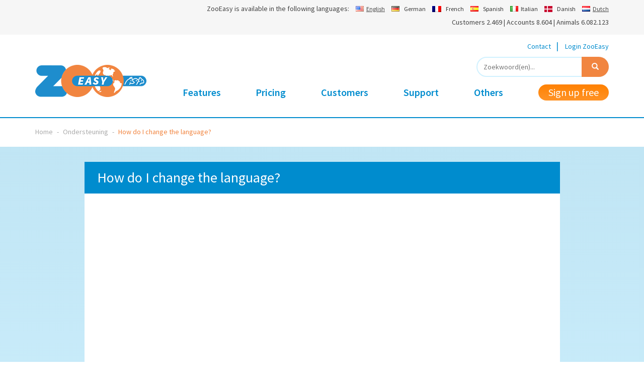

--- FILE ---
content_type: text/html; charset=UTF-8
request_url: https://www.zooeasy.com/support/how-do-i-change-the-language/
body_size: 11194
content:
<!DOCTYPE html>
<html lang="en-US">
<head>

<meta charset="UTF-8">
<meta http-equiv="X-UA-Compatible" content="IE=edge">
<meta name="viewport" content="width=device-width, initial-scale=1">
<!--
  ____  _                  _  ___        _     ____           _                      
 / ___|| |_ __ _ _ __   __| |/ _ \ _   _| |_  |  _ \ ___  ___| | __ _ _ __ ___   ___ 
 \___ \| __/ _` | '_ \ / _` | | | | | | | __| | |_) / _ \/ __| |/ _` | '_ ` _ \ / _ \
  ___) | || (_| | | | | (_| | |_| | |_| | |_  |  _ <  __/ (__| | (_| | | | | | |  __/
 |____/ \__\__,_|_| |_|\__,_|\___/ \__,_|\__| |_| \_\___|\___|_|\__,_|_| |_| |_|\___|

	http://www.standoutreclame.nl
    
    Haven West 9
    7731GS Ommen

-->

<title>How do I change the language? - ZooEasy</title>

<script type="text/javascript">
	window.dataLayer = window.dataLayer || [];

	function gtag() {
		dataLayer.push(arguments);
	}

	gtag("consent", "default", {
		ad_personalization: "denied",
		ad_storage: "denied",
		ad_user_data: "denied",
		analytics_storage: "denied",
		functionality_storage: "denied",
		personalization_storage: "denied",
		security_storage: "granted",
		wait_for_update: 500,
	});
	gtag("set", "ads_data_redaction", true);
	</script>
<script type="text/javascript">
		(function (w, d, s, l, i) {
		w[l] = w[l] || [];
		w[l].push({'gtm.start': new Date().getTime(), event: 'gtm.js'});
		var f = d.getElementsByTagName(s)[0], j = d.createElement(s), dl = l !== 'dataLayer' ? '&l=' + l : '';
		j.async = true;
		j.src = 'https://www.googletagmanager.com/gtm.js?id=' + i + dl;
		f.parentNode.insertBefore(j, f);
	})(
		window,
		document,
		'script',
		'dataLayer',
		'GTM-MXXRW33'
	);
</script>
<meta name='robots' content='index, follow, max-image-preview:large, max-snippet:-1, max-video-preview:-1' />
<link rel="alternate" hreflang="nl-nl" href="https://zooeasy.nl/ondersteuning/hoe-kan-ik-de-taal-aanpassen/" />
<link rel="alternate" hreflang="en-us" href="https://www.zooeasy.com/support/how-do-i-change-the-language/" />
<link rel="alternate" hreflang="x-default" href="https://zooeasy.nl/ondersteuning/hoe-kan-ik-de-taal-aanpassen/" />

	<!-- This site is optimized with the Yoast SEO plugin v26.7 - https://yoast.com/wordpress/plugins/seo/ -->
	<link rel="canonical" href="https://www.zooeasy.com/support/how-do-i-change-the-language/" />
	<meta property="og:locale" content="en_US" />
	<meta property="og:type" content="article" />
	<meta property="og:title" content="How do I change the language? - ZooEasy" />
	<meta property="og:description" content="There are two ways to change the language. The first option is on the login page, let&#8217;s change it to German: 1. Go to https://www.zooeasyonline.com 2. Choose a different language in the top right Did you choose an incorrect language by accident? After logging in you can still change it by clicking on the top [&hellip;]" />
	<meta property="og:url" content="https://www.zooeasy.com/support/how-do-i-change-the-language/" />
	<meta property="og:site_name" content="ZooEasy" />
	<meta property="article:publisher" content="https://www.facebook.com/zooeasynl" />
	<meta property="article:modified_time" content="2023-03-17T07:52:11+00:00" />
	<meta name="twitter:label1" content="Est. reading time" />
	<meta name="twitter:data1" content="1 minute" />
	<script type="application/ld+json" class="yoast-schema-graph">{"@context":"https://schema.org","@graph":[{"@type":"WebPage","@id":"https://www.zooeasy.com/support/how-do-i-change-the-language/","url":"https://www.zooeasy.com/support/how-do-i-change-the-language/","name":"How do I change the language? - ZooEasy","isPartOf":{"@id":"https://www.zooeasy.com/#website"},"datePublished":"2018-09-27T16:49:27+00:00","dateModified":"2023-03-17T07:52:11+00:00","breadcrumb":{"@id":"https://www.zooeasy.com/support/how-do-i-change-the-language/#breadcrumb"},"inLanguage":"en-US","potentialAction":[{"@type":"ReadAction","target":["https://www.zooeasy.com/support/how-do-i-change-the-language/"]}]},{"@type":"BreadcrumbList","@id":"https://www.zooeasy.com/support/how-do-i-change-the-language/#breadcrumb","itemListElement":[{"@type":"ListItem","position":1,"name":"Home","item":"https://www.zooeasy.com/"},{"@type":"ListItem","position":2,"name":"Ondersteuning","item":"https://zooeasy.nl/ondersteuning/"},{"@type":"ListItem","position":3,"name":"How do I change the language?"}]},{"@type":"WebSite","@id":"https://www.zooeasy.com/#website","url":"https://www.zooeasy.com/","name":"ZooEasy","description":"","potentialAction":[{"@type":"SearchAction","target":{"@type":"EntryPoint","urlTemplate":"https://www.zooeasy.com/?s={search_term_string}"},"query-input":{"@type":"PropertyValueSpecification","valueRequired":true,"valueName":"search_term_string"}}],"inLanguage":"en-US"}]}</script>
	<!-- / Yoast SEO plugin. -->


<link rel='dns-prefetch' href='//www.zooeasy.com' />
<link rel='dns-prefetch' href='//ajax.googleapis.com' />
<link rel='dns-prefetch' href='//www.google.com' />
<link rel='dns-prefetch' href='//fonts.googleapis.com' />
<link rel="alternate" title="oEmbed (JSON)" type="application/json+oembed" href="https://www.zooeasy.com/wp-json/oembed/1.0/embed?url=https%3A%2F%2Fwww.zooeasy.com%2Fsupport%2Fhow-do-i-change-the-language%2F" />
<link rel="alternate" title="oEmbed (XML)" type="text/xml+oembed" href="https://www.zooeasy.com/wp-json/oembed/1.0/embed?url=https%3A%2F%2Fwww.zooeasy.com%2Fsupport%2Fhow-do-i-change-the-language%2F&#038;format=xml" />
<style id='wp-img-auto-sizes-contain-inline-css' type='text/css'>
img:is([sizes=auto i],[sizes^="auto," i]){contain-intrinsic-size:3000px 1500px}
/*# sourceURL=wp-img-auto-sizes-contain-inline-css */
</style>
<style id='wp-emoji-styles-inline-css' type='text/css'>

	img.wp-smiley, img.emoji {
		display: inline !important;
		border: none !important;
		box-shadow: none !important;
		height: 1em !important;
		width: 1em !important;
		margin: 0 0.07em !important;
		vertical-align: -0.1em !important;
		background: none !important;
		padding: 0 !important;
	}
/*# sourceURL=wp-emoji-styles-inline-css */
</style>
<link rel='stylesheet' id='wp-block-library-css' href='https://www.zooeasy.com/wp-includes/css/dist/block-library/style.min.css?ver=6.9' type='text/css' media='all' />
<link rel='stylesheet' id='wc-blocks-style-css' href='https://www.zooeasy.com/wp-content/plugins/woocommerce/assets/client/blocks/wc-blocks.css?ver=wc-10.4.3' type='text/css' media='all' />
<style id='global-styles-inline-css' type='text/css'>
:root{--wp--preset--aspect-ratio--square: 1;--wp--preset--aspect-ratio--4-3: 4/3;--wp--preset--aspect-ratio--3-4: 3/4;--wp--preset--aspect-ratio--3-2: 3/2;--wp--preset--aspect-ratio--2-3: 2/3;--wp--preset--aspect-ratio--16-9: 16/9;--wp--preset--aspect-ratio--9-16: 9/16;--wp--preset--color--black: #000000;--wp--preset--color--cyan-bluish-gray: #abb8c3;--wp--preset--color--white: #ffffff;--wp--preset--color--pale-pink: #f78da7;--wp--preset--color--vivid-red: #cf2e2e;--wp--preset--color--luminous-vivid-orange: #ff6900;--wp--preset--color--luminous-vivid-amber: #fcb900;--wp--preset--color--light-green-cyan: #7bdcb5;--wp--preset--color--vivid-green-cyan: #00d084;--wp--preset--color--pale-cyan-blue: #8ed1fc;--wp--preset--color--vivid-cyan-blue: #0693e3;--wp--preset--color--vivid-purple: #9b51e0;--wp--preset--gradient--vivid-cyan-blue-to-vivid-purple: linear-gradient(135deg,rgb(6,147,227) 0%,rgb(155,81,224) 100%);--wp--preset--gradient--light-green-cyan-to-vivid-green-cyan: linear-gradient(135deg,rgb(122,220,180) 0%,rgb(0,208,130) 100%);--wp--preset--gradient--luminous-vivid-amber-to-luminous-vivid-orange: linear-gradient(135deg,rgb(252,185,0) 0%,rgb(255,105,0) 100%);--wp--preset--gradient--luminous-vivid-orange-to-vivid-red: linear-gradient(135deg,rgb(255,105,0) 0%,rgb(207,46,46) 100%);--wp--preset--gradient--very-light-gray-to-cyan-bluish-gray: linear-gradient(135deg,rgb(238,238,238) 0%,rgb(169,184,195) 100%);--wp--preset--gradient--cool-to-warm-spectrum: linear-gradient(135deg,rgb(74,234,220) 0%,rgb(151,120,209) 20%,rgb(207,42,186) 40%,rgb(238,44,130) 60%,rgb(251,105,98) 80%,rgb(254,248,76) 100%);--wp--preset--gradient--blush-light-purple: linear-gradient(135deg,rgb(255,206,236) 0%,rgb(152,150,240) 100%);--wp--preset--gradient--blush-bordeaux: linear-gradient(135deg,rgb(254,205,165) 0%,rgb(254,45,45) 50%,rgb(107,0,62) 100%);--wp--preset--gradient--luminous-dusk: linear-gradient(135deg,rgb(255,203,112) 0%,rgb(199,81,192) 50%,rgb(65,88,208) 100%);--wp--preset--gradient--pale-ocean: linear-gradient(135deg,rgb(255,245,203) 0%,rgb(182,227,212) 50%,rgb(51,167,181) 100%);--wp--preset--gradient--electric-grass: linear-gradient(135deg,rgb(202,248,128) 0%,rgb(113,206,126) 100%);--wp--preset--gradient--midnight: linear-gradient(135deg,rgb(2,3,129) 0%,rgb(40,116,252) 100%);--wp--preset--font-size--small: 13px;--wp--preset--font-size--medium: 20px;--wp--preset--font-size--large: 36px;--wp--preset--font-size--x-large: 42px;--wp--preset--spacing--20: 0.44rem;--wp--preset--spacing--30: 0.67rem;--wp--preset--spacing--40: 1rem;--wp--preset--spacing--50: 1.5rem;--wp--preset--spacing--60: 2.25rem;--wp--preset--spacing--70: 3.38rem;--wp--preset--spacing--80: 5.06rem;--wp--preset--shadow--natural: 6px 6px 9px rgba(0, 0, 0, 0.2);--wp--preset--shadow--deep: 12px 12px 50px rgba(0, 0, 0, 0.4);--wp--preset--shadow--sharp: 6px 6px 0px rgba(0, 0, 0, 0.2);--wp--preset--shadow--outlined: 6px 6px 0px -3px rgb(255, 255, 255), 6px 6px rgb(0, 0, 0);--wp--preset--shadow--crisp: 6px 6px 0px rgb(0, 0, 0);}:where(.is-layout-flex){gap: 0.5em;}:where(.is-layout-grid){gap: 0.5em;}body .is-layout-flex{display: flex;}.is-layout-flex{flex-wrap: wrap;align-items: center;}.is-layout-flex > :is(*, div){margin: 0;}body .is-layout-grid{display: grid;}.is-layout-grid > :is(*, div){margin: 0;}:where(.wp-block-columns.is-layout-flex){gap: 2em;}:where(.wp-block-columns.is-layout-grid){gap: 2em;}:where(.wp-block-post-template.is-layout-flex){gap: 1.25em;}:where(.wp-block-post-template.is-layout-grid){gap: 1.25em;}.has-black-color{color: var(--wp--preset--color--black) !important;}.has-cyan-bluish-gray-color{color: var(--wp--preset--color--cyan-bluish-gray) !important;}.has-white-color{color: var(--wp--preset--color--white) !important;}.has-pale-pink-color{color: var(--wp--preset--color--pale-pink) !important;}.has-vivid-red-color{color: var(--wp--preset--color--vivid-red) !important;}.has-luminous-vivid-orange-color{color: var(--wp--preset--color--luminous-vivid-orange) !important;}.has-luminous-vivid-amber-color{color: var(--wp--preset--color--luminous-vivid-amber) !important;}.has-light-green-cyan-color{color: var(--wp--preset--color--light-green-cyan) !important;}.has-vivid-green-cyan-color{color: var(--wp--preset--color--vivid-green-cyan) !important;}.has-pale-cyan-blue-color{color: var(--wp--preset--color--pale-cyan-blue) !important;}.has-vivid-cyan-blue-color{color: var(--wp--preset--color--vivid-cyan-blue) !important;}.has-vivid-purple-color{color: var(--wp--preset--color--vivid-purple) !important;}.has-black-background-color{background-color: var(--wp--preset--color--black) !important;}.has-cyan-bluish-gray-background-color{background-color: var(--wp--preset--color--cyan-bluish-gray) !important;}.has-white-background-color{background-color: var(--wp--preset--color--white) !important;}.has-pale-pink-background-color{background-color: var(--wp--preset--color--pale-pink) !important;}.has-vivid-red-background-color{background-color: var(--wp--preset--color--vivid-red) !important;}.has-luminous-vivid-orange-background-color{background-color: var(--wp--preset--color--luminous-vivid-orange) !important;}.has-luminous-vivid-amber-background-color{background-color: var(--wp--preset--color--luminous-vivid-amber) !important;}.has-light-green-cyan-background-color{background-color: var(--wp--preset--color--light-green-cyan) !important;}.has-vivid-green-cyan-background-color{background-color: var(--wp--preset--color--vivid-green-cyan) !important;}.has-pale-cyan-blue-background-color{background-color: var(--wp--preset--color--pale-cyan-blue) !important;}.has-vivid-cyan-blue-background-color{background-color: var(--wp--preset--color--vivid-cyan-blue) !important;}.has-vivid-purple-background-color{background-color: var(--wp--preset--color--vivid-purple) !important;}.has-black-border-color{border-color: var(--wp--preset--color--black) !important;}.has-cyan-bluish-gray-border-color{border-color: var(--wp--preset--color--cyan-bluish-gray) !important;}.has-white-border-color{border-color: var(--wp--preset--color--white) !important;}.has-pale-pink-border-color{border-color: var(--wp--preset--color--pale-pink) !important;}.has-vivid-red-border-color{border-color: var(--wp--preset--color--vivid-red) !important;}.has-luminous-vivid-orange-border-color{border-color: var(--wp--preset--color--luminous-vivid-orange) !important;}.has-luminous-vivid-amber-border-color{border-color: var(--wp--preset--color--luminous-vivid-amber) !important;}.has-light-green-cyan-border-color{border-color: var(--wp--preset--color--light-green-cyan) !important;}.has-vivid-green-cyan-border-color{border-color: var(--wp--preset--color--vivid-green-cyan) !important;}.has-pale-cyan-blue-border-color{border-color: var(--wp--preset--color--pale-cyan-blue) !important;}.has-vivid-cyan-blue-border-color{border-color: var(--wp--preset--color--vivid-cyan-blue) !important;}.has-vivid-purple-border-color{border-color: var(--wp--preset--color--vivid-purple) !important;}.has-vivid-cyan-blue-to-vivid-purple-gradient-background{background: var(--wp--preset--gradient--vivid-cyan-blue-to-vivid-purple) !important;}.has-light-green-cyan-to-vivid-green-cyan-gradient-background{background: var(--wp--preset--gradient--light-green-cyan-to-vivid-green-cyan) !important;}.has-luminous-vivid-amber-to-luminous-vivid-orange-gradient-background{background: var(--wp--preset--gradient--luminous-vivid-amber-to-luminous-vivid-orange) !important;}.has-luminous-vivid-orange-to-vivid-red-gradient-background{background: var(--wp--preset--gradient--luminous-vivid-orange-to-vivid-red) !important;}.has-very-light-gray-to-cyan-bluish-gray-gradient-background{background: var(--wp--preset--gradient--very-light-gray-to-cyan-bluish-gray) !important;}.has-cool-to-warm-spectrum-gradient-background{background: var(--wp--preset--gradient--cool-to-warm-spectrum) !important;}.has-blush-light-purple-gradient-background{background: var(--wp--preset--gradient--blush-light-purple) !important;}.has-blush-bordeaux-gradient-background{background: var(--wp--preset--gradient--blush-bordeaux) !important;}.has-luminous-dusk-gradient-background{background: var(--wp--preset--gradient--luminous-dusk) !important;}.has-pale-ocean-gradient-background{background: var(--wp--preset--gradient--pale-ocean) !important;}.has-electric-grass-gradient-background{background: var(--wp--preset--gradient--electric-grass) !important;}.has-midnight-gradient-background{background: var(--wp--preset--gradient--midnight) !important;}.has-small-font-size{font-size: var(--wp--preset--font-size--small) !important;}.has-medium-font-size{font-size: var(--wp--preset--font-size--medium) !important;}.has-large-font-size{font-size: var(--wp--preset--font-size--large) !important;}.has-x-large-font-size{font-size: var(--wp--preset--font-size--x-large) !important;}
/*# sourceURL=global-styles-inline-css */
</style>

<style id='classic-theme-styles-inline-css' type='text/css'>
/*! This file is auto-generated */
.wp-block-button__link{color:#fff;background-color:#32373c;border-radius:9999px;box-shadow:none;text-decoration:none;padding:calc(.667em + 2px) calc(1.333em + 2px);font-size:1.125em}.wp-block-file__button{background:#32373c;color:#fff;text-decoration:none}
/*# sourceURL=/wp-includes/css/classic-themes.min.css */
</style>
<link rel='stylesheet' id='bbp-default-css' href='https://www.zooeasy.com/wp-content/plugins/bbpress/templates/default/css/bbpress.min.css?ver=2.6.14' type='text/css' media='all' />
<link rel='stylesheet' id='wcml-horizontal-list-0-css' href='//www.zooeasy.com/wp-content/plugins/woocommerce-multilingual/templates/currency-switchers/legacy-list-horizontal/style.css?ver=5.5.3.1' type='text/css' media='all' />
<link rel='stylesheet' id='wcml-dropdown-0-css' href='//www.zooeasy.com/wp-content/plugins/woocommerce-multilingual/templates/currency-switchers/legacy-dropdown/style.css?ver=5.5.3.1' type='text/css' media='all' />
<link rel='stylesheet' id='woocommerce-layout-css' href='https://www.zooeasy.com/wp-content/plugins/woocommerce/assets/css/woocommerce-layout.css?ver=10.4.3' type='text/css' media='all' />
<link rel='stylesheet' id='woocommerce-smallscreen-css' href='https://www.zooeasy.com/wp-content/plugins/woocommerce/assets/css/woocommerce-smallscreen.css?ver=10.4.3' type='text/css' media='only screen and (max-width: 768px)' />
<link rel='stylesheet' id='woocommerce-general-css' href='https://www.zooeasy.com/wp-content/plugins/woocommerce/assets/css/woocommerce.css?ver=10.4.3' type='text/css' media='all' />
<style id='woocommerce-inline-inline-css' type='text/css'>
.woocommerce form .form-row .required { visibility: visible; }
/*# sourceURL=woocommerce-inline-inline-css */
</style>
<link rel='stylesheet' id='wpml-legacy-dropdown-0-css' href='https://www.zooeasy.com/wp-content/plugins/sitepress-multilingual-cms/templates/language-switchers/legacy-dropdown/style.min.css?ver=1' type='text/css' media='all' />
<style id='wpml-legacy-dropdown-0-inline-css' type='text/css'>
.wpml-ls-sidebars-talen, .wpml-ls-sidebars-talen .wpml-ls-sub-menu, .wpml-ls-sidebars-talen a {border-color:#cdcdcd;}.wpml-ls-sidebars-talen a, .wpml-ls-sidebars-talen .wpml-ls-sub-menu a, .wpml-ls-sidebars-talen .wpml-ls-sub-menu a:link, .wpml-ls-sidebars-talen li:not(.wpml-ls-current-language) .wpml-ls-link, .wpml-ls-sidebars-talen li:not(.wpml-ls-current-language) .wpml-ls-link:link {color:#444444;background-color:#ffffff;}.wpml-ls-sidebars-talen .wpml-ls-sub-menu a:hover,.wpml-ls-sidebars-talen .wpml-ls-sub-menu a:focus, .wpml-ls-sidebars-talen .wpml-ls-sub-menu a:link:hover, .wpml-ls-sidebars-talen .wpml-ls-sub-menu a:link:focus {color:#000000;background-color:#eeeeee;}.wpml-ls-sidebars-talen .wpml-ls-current-language > a {color:#444444;background-color:#ffffff;}.wpml-ls-sidebars-talen .wpml-ls-current-language:hover>a, .wpml-ls-sidebars-talen .wpml-ls-current-language>a:focus {color:#000000;background-color:#eeeeee;}
.wpml-ls-statics-shortcode_actions, .wpml-ls-statics-shortcode_actions .wpml-ls-sub-menu, .wpml-ls-statics-shortcode_actions a {border-color:#cdcdcd;}.wpml-ls-statics-shortcode_actions a, .wpml-ls-statics-shortcode_actions .wpml-ls-sub-menu a, .wpml-ls-statics-shortcode_actions .wpml-ls-sub-menu a:link, .wpml-ls-statics-shortcode_actions li:not(.wpml-ls-current-language) .wpml-ls-link, .wpml-ls-statics-shortcode_actions li:not(.wpml-ls-current-language) .wpml-ls-link:link {color:#444444;background-color:#ffffff;}.wpml-ls-statics-shortcode_actions .wpml-ls-sub-menu a:hover,.wpml-ls-statics-shortcode_actions .wpml-ls-sub-menu a:focus, .wpml-ls-statics-shortcode_actions .wpml-ls-sub-menu a:link:hover, .wpml-ls-statics-shortcode_actions .wpml-ls-sub-menu a:link:focus {color:#000000;background-color:#eeeeee;}.wpml-ls-statics-shortcode_actions .wpml-ls-current-language > a {color:#444444;background-color:#ffffff;}.wpml-ls-statics-shortcode_actions .wpml-ls-current-language:hover>a, .wpml-ls-statics-shortcode_actions .wpml-ls-current-language>a:focus {color:#000000;background-color:#eeeeee;}
/*# sourceURL=wpml-legacy-dropdown-0-inline-css */
</style>
<link rel='stylesheet' id='bootstrap-css' href='https://www.zooeasy.com/wp-content/themes/zooeasyresponsive/lib/frame/css/bootstrap.min.css?ver=6.9' type='text/css' media='all' />
<link rel='stylesheet' id='owl_carousel-css' href='https://www.zooeasy.com/wp-content/themes/zooeasyresponsive/lib/OwlCarousel/dist/assets/owl.carousel.css?ver=6.9' type='text/css' media='all' />
<link rel='stylesheet' id='theme_fonts-css' href='//fonts.googleapis.com/css?family=Source+Sans+Pro%3A200%2C300%2C400%2C600%2C700%2C900%2C200italic%2C300italic%2C400italic%2C600italic%2C700italic%2C900italic&#038;ver=6.9' type='text/css' media='all' />
<link rel='stylesheet' id='fancybox-css' href='https://www.zooeasy.com/wp-content/themes/zooeasyresponsive/lib/lightbox/jquery.fancybox.css?ver=6.9' type='text/css' media='all' />
<link rel='stylesheet' id='default_css-css' href='https://www.zooeasy.com/wp-content/themes/zooeasyresponsive/css.css?ver=3.6' type='text/css' media='' />
<link rel='stylesheet' id='gdatt-attachments-css' href='https://www.zooeasy.com/wp-content/plugins/gd-bbpress-attachments/css/front.min.css?ver=4.9.3_b2830_free' type='text/css' media='all' />
<script type="text/javascript" src="//ajax.googleapis.com/ajax/libs/jquery/1.11.2/jquery.min.js?ver=1.11.2" id="jquery-js"></script>
<script type="text/javascript" src="https://www.zooeasy.com/wp-content/plugins/woocommerce/assets/js/jquery-blockui/jquery.blockUI.min.js?ver=2.7.0-wc.10.4.3" id="wc-jquery-blockui-js" defer="defer" data-wp-strategy="defer"></script>
<script type="text/javascript" id="wc-add-to-cart-js-extra">
/* <![CDATA[ */
var wc_add_to_cart_params = {"ajax_url":"/wp-admin/admin-ajax.php?lang=en","wc_ajax_url":"/?wc-ajax=%%endpoint%%&lang=en","i18n_view_cart":"View cart","cart_url":"https://www.zooeasy.com/cart/","is_cart":"","cart_redirect_after_add":"yes"};
//# sourceURL=wc-add-to-cart-js-extra
/* ]]> */
</script>
<script type="text/javascript" src="https://www.zooeasy.com/wp-content/plugins/woocommerce/assets/js/frontend/add-to-cart.min.js?ver=10.4.3" id="wc-add-to-cart-js" defer="defer" data-wp-strategy="defer"></script>
<script type="text/javascript" src="https://www.zooeasy.com/wp-content/plugins/woocommerce/assets/js/js-cookie/js.cookie.min.js?ver=2.1.4-wc.10.4.3" id="wc-js-cookie-js" defer="defer" data-wp-strategy="defer"></script>
<script type="text/javascript" id="woocommerce-js-extra">
/* <![CDATA[ */
var woocommerce_params = {"ajax_url":"/wp-admin/admin-ajax.php?lang=en","wc_ajax_url":"/?wc-ajax=%%endpoint%%&lang=en","i18n_password_show":"Show password","i18n_password_hide":"Hide password"};
//# sourceURL=woocommerce-js-extra
/* ]]> */
</script>
<script type="text/javascript" src="https://www.zooeasy.com/wp-content/plugins/woocommerce/assets/js/frontend/woocommerce.min.js?ver=10.4.3" id="woocommerce-js" defer="defer" data-wp-strategy="defer"></script>
<script type="text/javascript" src="https://www.zooeasy.com/wp-content/plugins/sitepress-multilingual-cms/templates/language-switchers/legacy-dropdown/script.min.js?ver=1" id="wpml-legacy-dropdown-0-js"></script>
<link rel="https://api.w.org/" href="https://www.zooeasy.com/wp-json/" /><link rel="EditURI" type="application/rsd+xml" title="RSD" href="https://www.zooeasy.com/xmlrpc.php?rsd" />
<meta name="generator" content="WordPress 6.9" />
<meta name="generator" content="WooCommerce 10.4.3" />
<link rel='shortlink' href='https://www.zooeasy.com/?p=4295' />
<meta name="generator" content="WPML ver:4.8.6 stt:39,1;" />
	<noscript><style>.woocommerce-product-gallery{ opacity: 1 !important; }</style></noscript>
	<link rel="shortcut icon" type="image/png" href="https://www.zooeasy.com/wp-content/themes/zooeasyresponsive/favicon.png" />
<!-- Anti-flicker snippet (recommended)  -->
<style>.async-hide { opacity: 0 !important} </style>

<!-- Rich snippets -->
<meta name="norton-safeweb-site-verification" content="771dzlzkmjlg0o3i79c8tjr8-zrzlbdep30bamte2axiu-ppv6-3dmkhduqj-axrs-zsk9axegnhijfn2gdfsa6i7797v97a2w3i4yd5s-7vs4k8-uk1prgloww5zbkc" />
<!-- HTML5 shim and Respond.js for IE8 support of HTML5 elements and media queries -->
<!--[if lt IE 9]>
      <script src="https://oss.maxcdn.com/html5shiv/3.7.2/html5shiv.min.js"></script>
      <script src="https://oss.maxcdn.com/respond/1.4.2/respond.min.js"></script>
<![endif]-->
<script src='https://www.google.com/recaptcha/api.js'></script>

</head>
<body class="wp-singular ze_handleiding-template-default single single-ze_handleiding postid-4295 wp-theme-zooeasyresponsive theme-zooeasyresponsive woocommerce-no-js">
<!-- Google Tag Manager (noscript) -->
<noscript><iframe src="https://www.googletagmanager.com/ns.html?id=GTM-MXXRW33"
                  height="0" width="0" style="display:none;visibility:hidden"></iframe></noscript>
<!-- End Google Tag Manager (noscript) -->
<header class="wit_bg">

	<div class="fixed_menu">
        

        <div class="container">

			<div class="row">

				<div class="col-sm-2">
					<a class="logo" title="Animal breeding software"
					   href="https://www.zooeasy.com">
						<img src="https://www.zooeasy.com/wp-content/themes/zooeasyresponsive/img/zoo-easy-logo.png"
						     alt="Animal breeding software" class="img-responsive"/>
					</a>
				</div>

				<div class="col-sm-10 header_menu">
					<nav role="navigation" class="navbar navbar-default">

						<!-- TOGGLE -->
						<button type="button" class="navbar-toggle" data-toggle="collapse"
						        data-target="#hoofdmenu_header">

							<div class="icons-bar">
								<span class="icon-bar"></span>
								<span class="icon-bar"></span>
								<span class="icon-bar"></span>
							</div>

							<br style="clear: both;"/>

						</button>
						
						
						<ul id="menu-hoofdmenu-engels" class="header_menu"><li id="menu-item-1523" class="menu-item menu-item-type-custom menu-item-object-custom menu-item-has-children menu-item-1523"><a href="#">Features</a>
<ul class="sub-menu">
	<li id="menu-item-1522" class="menu-item menu-item-type-post_type menu-item-object-page menu-item-1522"><a href="https://www.zooeasy.com/features/">Reasons to choose ZooEasy</a></li>
	<li id="menu-item-4754" class="menu-item menu-item-type-post_type menu-item-object-page menu-item-4754"><a href="https://www.zooeasy.com/for-associations/">Associations</a></li>
	<li id="menu-item-879" class="menu-item menu-item-type-post_type menu-item-object-page menu-item-879"><a href="https://www.zooeasy.com/features/list-features/">List of all features</a></li>
	<li id="menu-item-2630" class="menu-item menu-item-type-post_type menu-item-object-page menu-item-2630"><a href="https://www.zooeasy.com/features/choose-your-animal/">Choose your animal species or type of organization</a></li>
</ul>
</li>
<li id="menu-item-1519" class="menu-item menu-item-type-custom menu-item-object-custom menu-item-has-children menu-item-1519"><a href="#">Pricing</a>
<ul class="sub-menu">
	<li id="menu-item-1520" class="menu-item menu-item-type-post_type menu-item-object-page menu-item-1520"><a href="https://www.zooeasy.com/pricing/">Subscriptions</a></li>
	<li id="menu-item-881" class="menu-item menu-item-type-taxonomy menu-item-object-product_cat menu-item-881"><a href="https://www.zooeasy.com/product-categorie/modules-en/">Modules</a></li>
	<li id="menu-item-882" class="menu-item menu-item-type-taxonomy menu-item-object-product_cat menu-item-882"><a href="https://www.zooeasy.com/product-categorie/services/">Services</a></li>
</ul>
</li>
<li id="menu-item-5958" class="menu-item menu-item-type-custom menu-item-object-custom menu-item-has-children menu-item-5958"><a href="#">Customers</a>
<ul class="sub-menu">
	<li id="menu-item-614" class="menu-item menu-item-type-post_type menu-item-object-page menu-item-614"><a href="https://www.zooeasy.com/our-customers/">Our Customers</a></li>
	<li id="menu-item-5962" class="menu-item menu-item-type-post_type menu-item-object-page menu-item-5962"><a href="https://www.zooeasy.com/our-customers/reviews/">Reviews</a></li>
</ul>
</li>
<li id="menu-item-4369" class="menu-item menu-item-type-post_type_archive menu-item-object-ze_handleiding menu-item-4369"><a href="https://www.zooeasy.com/support/">Support</a></li>
<li id="menu-item-4496" class="menu-item menu-item-type-custom menu-item-object-custom menu-item-has-children menu-item-4496"><a href="#">Others</a>
<ul class="sub-menu">
	<li id="menu-item-4494" class="menu-item menu-item-type-post_type menu-item-object-page menu-item-4494"><a href="https://www.zooeasy.com/zooeasy/">About ZooEasy</a></li>
	<li id="menu-item-613" class="menu-item menu-item-type-post_type menu-item-object-page current_page_parent menu-item-613"><a href="https://www.zooeasy.com/zooeasy-news/">News</a></li>
	<li id="menu-item-4495" class="menu-item menu-item-type-post_type menu-item-object-page menu-item-4495"><a href="https://www.zooeasy.com/zooeasy/team-zooeasy-nice-meet/">Team ZooEasy</a></li>
	<li id="menu-item-4498" class="menu-item menu-item-type-post_type menu-item-object-page menu-item-4498"><a href="https://www.zooeasy.com/general-terms-and-conditions-zooeasy-online/">General Terms and Conditions</a></li>
	<li id="menu-item-4499" class="menu-item menu-item-type-post_type menu-item-object-page menu-item-4499"><a href="https://www.zooeasy.com/privacy-statement-zooeasy/">Privacy statement</a></li>
	<li id="menu-item-4497" class="menu-item menu-item-type-post_type menu-item-object-page menu-item-4497"><a href="https://www.zooeasy.com/conditions-use-zooeasy-online/">Conditions of Use</a></li>
	<li id="menu-item-4500" class="menu-item menu-item-type-post_type menu-item-object-page menu-item-4500"><a href="https://www.zooeasy.com/processing-conditions/">Data processing terms</a></li>
	<li id="menu-item-9657" class="menu-item menu-item-type-post_type menu-item-object-page menu-item-9657"><a href="https://www.zooeasy.com/cookie-declaration/">Cookie declaration</a></li>
</ul>
</li>
<li id="menu-item-619" class="sign_up_button menu-item menu-item-type-post_type menu-item-object-page menu-item-619"><a href="https://www.zooeasy.com/sign-up/">Sign up free</a></li>
</ul>

					</nav>
				</div>

			</div>

		</div>

	</div>

	<div class="topbar-gray">
		<div class="container">
			<div class="row">
				<div class="col-xs-12">
					<div class="languages-available">
												<p>ZooEasy is available in the following languages:</p>
						                            <ul>
								<li><a href="https://www.zooeasy.com/support/how-do-i-change-the-language/"><img src="https://www.zooeasy.com/wp-content/themes/zooeasyresponsive/img/ze-lang/us.png" alt="English"/><span>English</span></a></li>                                <li><img src="https://www.zooeasy.com/wp-content/themes/zooeasyresponsive/img/ze-lang/de.png" alt="Deutsch"/> <span>German</span></li>
                                <li><img src="https://www.zooeasy.com/wp-content/themes/zooeasyresponsive/img/ze-lang/fr.png" alt="French"/> <span>French</span></li>
                                <li><img src="https://www.zooeasy.com/wp-content/themes/zooeasyresponsive/img/ze-lang/es.png" alt="Espana"/> <span>Spanish</span></li>
                                <li><img src="https://www.zooeasy.com/wp-content/themes/zooeasyresponsive/img/ze-lang/it.png" alt="Italiano"/><span>Italian</span></li>
                                <li><img src="https://www.zooeasy.com/wp-content/themes/zooeasyresponsive/img/ze-lang/da.png" alt="Dansk"/> <span>Danish</span></li>
                                <li><a href="https://zooeasy.nl/ondersteuning/hoe-kan-ik-de-taal-aanpassen/"><img src="https://www.zooeasy.com/wp-content/themes/zooeasyresponsive/img/ze-lang/nl.png" alt="Nederlands"/><span>Dutch</span></a></li>                            </ul>
                        					</div>
					<div class="statistics">
																									<p>Customers 2.469 |
								Accounts 8.604 |
								Animals 6.082.123</p>
											</div>
                    <div id="language-popups" style="display: none">
                        <div class="german">
                            <div class="close_wrapper">
                                <a href="" class="close">schließen</a>
                            </div>
                            <h1>Geben Sie unten Ihre Wahl an: </h1>
                            <div class="options">
                                <a href="https://www.zooeasy.com/fur-zuchter/" class="button_oranje">Züchter</a>
                                <a href="https://www.zooeasy.com/fur-vereine/" class="button_oranje">Verein</a>
                            </div>
                        </div>
                        <div class="french">
                            <div class="close_wrapper">
                                <a href="" class="close">Fermer</a>
                            </div>
                            <h1>Indiquez ci-dessous votre choix :</h1>
                            <div class="options">
                                <a href="https://www.zooeasy.com/pour-les-eleveurs/" class="button_oranje">Eleveur</a>
                                <a href="https://www.zooeasy.com/pour-les-associations/" class="button_oranje">Association</a>
                            </div>
                        </div>
                    </div>
				</div>
			</div>
		</div>
	</div>


    
	<div id="topbar">
		<div class="container">
			<div class="row">
			<div class="col-sm-4" style="display: flex; justify-content: start">
                                    </div>
				<div class="col-sm-8">
					<div class="topwrap">
						<div class="top_menu">
							<div class="menu-top-menu-engels-container"><ul id="menu-top-menu-engels" class="header_extra_menu"><li id="menu-item-4486" class="menu-item menu-item-type-post_type menu-item-object-page menu-item-4486"><a href="https://www.zooeasy.com/contact/">Contact</a><span class='seperator'>|</span></li>
<li id="menu-item-611" class="menu-item menu-item-type-custom menu-item-object-custom menu-item-611"><a target="_blank" href="https://www.zooeasyonline.com">Login ZooEasy</a><span class='seperator'>|</span></li>
</ul></div>						</div>
					</div>
				</div>
			</div>
		</div>
	</div>
	</div>

	<div id="basismenu">

		<div class="container">

			<div class="row">

				<div class="col-sm-3">
					<a class="logo "
					   title="Animal breeding software" href="https://www.zooeasy.com">
						<img src="https://www.zooeasy.com/wp-content/themes/zooeasyresponsive/img/zoo-easy-logo.png"
						     alt="Animal breeding software" class="img-responsive"/>
					</a>
				</div>

				<div class="col-sm-9">

					<div class="header_menu_wrap clearfix">

						<div class="row">
							<div class="col-md-4 col-md-offset-8 col-sm-5 col-sm-offset-7">
								<div class="searchform_container">
									<form class="" id="searchform" action="https://www.zooeasy.com" method="get">
										<input type="text" placeholder="Zoekwoord(en)..."
										       value="" name="s"/>
										<!-- 										<input type="hidden" name="tax" value="general" /> -->
										<input type="hidden" name="lang" value="en"/>
										<button type="submit" class="button button_blue"><span
													class="glyphicon glyphicon-search" aria-hidden="true"></span>
										</button>
									</form>
								</div>
							</div>
						</div>

						<div class="clearfix"></div>

						<nav role="navigation"
						     class="navbar navbar-default ">

							<!-- TOGGLE -->
							<button type="button" class="navbar-toggle" data-toggle="collapse"
							        data-target="#hoofdmenu_header">

								<div class="icons-bar">
									<span class="icon-bar"></span>
									<span class="icon-bar"></span>
									<span class="icon-bar"></span>
								</div>

								<br style="clear: both;"/>

							</button>

							<div class="collapse navbar-collapse" id="hoofdmenu_header">
								
								<ul id="menu-hoofdmenu-engels" class="header_menu"><li id="menu-item-1523" class="menu-item menu-item-type-custom menu-item-object-custom menu-item-has-children menu-item-1523"><a href="#">Features</a>
<ul class="sub-menu">
	<li id="menu-item-1522" class="menu-item menu-item-type-post_type menu-item-object-page menu-item-1522"><a href="https://www.zooeasy.com/features/">Reasons to choose ZooEasy</a></li>
	<li id="menu-item-4754" class="menu-item menu-item-type-post_type menu-item-object-page menu-item-4754"><a href="https://www.zooeasy.com/for-associations/">Associations</a></li>
	<li id="menu-item-879" class="menu-item menu-item-type-post_type menu-item-object-page menu-item-879"><a href="https://www.zooeasy.com/features/list-features/">List of all features</a></li>
	<li id="menu-item-2630" class="menu-item menu-item-type-post_type menu-item-object-page menu-item-2630"><a href="https://www.zooeasy.com/features/choose-your-animal/">Choose your animal species or type of organization</a></li>
</ul>
</li>
<li id="menu-item-1519" class="menu-item menu-item-type-custom menu-item-object-custom menu-item-has-children menu-item-1519"><a href="#">Pricing</a>
<ul class="sub-menu">
	<li id="menu-item-1520" class="menu-item menu-item-type-post_type menu-item-object-page menu-item-1520"><a href="https://www.zooeasy.com/pricing/">Subscriptions</a></li>
	<li id="menu-item-881" class="menu-item menu-item-type-taxonomy menu-item-object-product_cat menu-item-881"><a href="https://www.zooeasy.com/product-categorie/modules-en/">Modules</a></li>
	<li id="menu-item-882" class="menu-item menu-item-type-taxonomy menu-item-object-product_cat menu-item-882"><a href="https://www.zooeasy.com/product-categorie/services/">Services</a></li>
</ul>
</li>
<li id="menu-item-5958" class="menu-item menu-item-type-custom menu-item-object-custom menu-item-has-children menu-item-5958"><a href="#">Customers</a>
<ul class="sub-menu">
	<li id="menu-item-614" class="menu-item menu-item-type-post_type menu-item-object-page menu-item-614"><a href="https://www.zooeasy.com/our-customers/">Our Customers</a></li>
	<li id="menu-item-5962" class="menu-item menu-item-type-post_type menu-item-object-page menu-item-5962"><a href="https://www.zooeasy.com/our-customers/reviews/">Reviews</a></li>
</ul>
</li>
<li id="menu-item-4369" class="menu-item menu-item-type-post_type_archive menu-item-object-ze_handleiding menu-item-4369"><a href="https://www.zooeasy.com/support/">Support</a></li>
<li id="menu-item-4496" class="menu-item menu-item-type-custom menu-item-object-custom menu-item-has-children menu-item-4496"><a href="#">Others</a>
<ul class="sub-menu">
	<li id="menu-item-4494" class="menu-item menu-item-type-post_type menu-item-object-page menu-item-4494"><a href="https://www.zooeasy.com/zooeasy/">About ZooEasy</a></li>
	<li id="menu-item-613" class="menu-item menu-item-type-post_type menu-item-object-page current_page_parent menu-item-613"><a href="https://www.zooeasy.com/zooeasy-news/">News</a></li>
	<li id="menu-item-4495" class="menu-item menu-item-type-post_type menu-item-object-page menu-item-4495"><a href="https://www.zooeasy.com/zooeasy/team-zooeasy-nice-meet/">Team ZooEasy</a></li>
	<li id="menu-item-4498" class="menu-item menu-item-type-post_type menu-item-object-page menu-item-4498"><a href="https://www.zooeasy.com/general-terms-and-conditions-zooeasy-online/">General Terms and Conditions</a></li>
	<li id="menu-item-4499" class="menu-item menu-item-type-post_type menu-item-object-page menu-item-4499"><a href="https://www.zooeasy.com/privacy-statement-zooeasy/">Privacy statement</a></li>
	<li id="menu-item-4497" class="menu-item menu-item-type-post_type menu-item-object-page menu-item-4497"><a href="https://www.zooeasy.com/conditions-use-zooeasy-online/">Conditions of Use</a></li>
	<li id="menu-item-4500" class="menu-item menu-item-type-post_type menu-item-object-page menu-item-4500"><a href="https://www.zooeasy.com/processing-conditions/">Data processing terms</a></li>
	<li id="menu-item-9657" class="menu-item menu-item-type-post_type menu-item-object-page menu-item-9657"><a href="https://www.zooeasy.com/cookie-declaration/">Cookie declaration</a></li>
</ul>
</li>
<li id="menu-item-619" class="sign_up_button menu-item menu-item-type-post_type menu-item-object-page menu-item-619"><a href="https://www.zooeasy.com/sign-up/">Sign up free</a></li>
</ul>
							</div>

						</nav>


					</div>

				</div>

			</div>

			<div class="row">

				<div class="col-xs-12 hidden-sm hidden-md hidden-lg">

					<div class="mobile_signup_header">
						
						
							<a href="https://zooeasy.nl/aanmelden/">Sign up free</a>
						
						
					</div>

				</div>

			</div>

		</div>

	</div>

</header>
    
    <div class="blauw_bg breed header_seperator"></div>
		
	<div class="breed wit_bg broodkruimel">
    <div class="container">
    	<div class="row">
        	<div class="col-sm-12">
		        
                    
                    <p id="breadcrumbs">
                            <span>
                                <span>
                                    <a href="https://www.zooeasy.com">Home</a>
                                    <span class="scheiding">-</span>
                                    <a href="https://www.zooeasy.com/support">Ondersteuning</a>
                                    <span class="scheiding">-</span>
                                    <span class="breadcrumb_last" aria-current="page">How do I change the language?</span>
                                </span>
                            </span>
                    </p>
			                    </div>
        </div>
    </div>
</div>


<div class="breed lblauw_bg content_wrapper ze_handleiding_single">

	<div class="container">
    	
        <div class="row">
        	           
           
                      
            
            <div class="col-sm-12 col-md-10 col-md-offset-1">
	              
              	<h1>How do I change the language?</h1>		   
			  
			   <div class="wit_bg handleiding_content">
				   
					<iframe title="How do I change the language?" width="500" height="281" src="https://www.youtube.com/embed/18T2ioDkdhU?feature=oembed&modestbranding=1&showinfo=0&rel=0" frameborder="0" allow="accelerometer; autoplay; clipboard-write; encrypted-media; gyroscope; picture-in-picture; web-share" referrerpolicy="strict-origin-when-cross-origin" allowfullscreen></iframe>				   
				   <div class="handleiding_stappenplan">
					   
					   <h3>The step-by-step plan is as follows:</h3>
		               <p>There are two ways to change the language. The first option is on the login page, let&#8217;s change it to German:<br />
1. Go to <a href="https://www.zooeasyonline.com">https://www.zooeasyonline.com</a><br />
2. Choose a different language in the top right</p>
<p>Did you choose an incorrect language by accident? After logging in you can still change it by clicking on the top right corner again.</p>
					  <br/>
					   					   <h5>The explanation is meant for the level: Starter, Starter</h5><br/>
					   					  
					  
					  					   
		             
		               
		               
		               
		               
		               		               
		               <p><a href="https://www.zooeasy.com/support/">Back to search screen</a></p>
				   </div>
			 
			 </div>
			
             
            </div>          
           
                    </div>
    </div>
</div>

<footer class="wit_bg">

			
				
		
	<div class="container">
    
        <div class="row">
        
            <div class="col-sm-4">
                <div class="widget footer_links"><h3>ZooEasy</h3>			<div class="textwidget"><p>Customers in more than 84 countries use our software to improve their breeding results.</p>
</div>
		</div>            </div>
            
            <div class="col-sm-4">
            	
		<div class="widget footer_midden">
		<h3>News</h3>
		<ul>
											<li>
					<a href="https://www.zooeasy.com/news/improving-our-infrastructure/">Improving our infrastructure</a>
									</li>
											<li>
					<a href="https://www.zooeasy.com/news/breeding-regulations-module-update/">Breeding regulations module update!</a>
									</li>
											<li>
					<a href="https://www.zooeasy.com/news/zooeasy-as-of-may-1st-part-of-vhlgenetics-combibreed/">ZooEasy as of May 1st part of VHLGenetics / CombiBreed </a>
									</li>
					</ul>

		</div>            </div>
            
            <div class="col-sm-4 social_menu">
            	<h3>Follow ZooEasy</h3>
            	<div class="menu-social-media-menu-engels0-container"><ul id="menu-social-media-menu-engels0" class="social_menu"><li id="menu-item-646" class="facebook menu-item menu-item-type-custom menu-item-object-custom menu-item-646"><a target="_blank" href="https://www.facebook.com/zooeasy">Facebook</a></li>
<li id="menu-item-648" class="youtube menu-item menu-item-type-custom menu-item-object-custom menu-item-648"><a target="_blank" href="https://www.youtube.com/channel/UC0HSLdeQQbmx_ZyTC7o27IA">Youtube</a></li>
<li id="menu-item-8704" class="menu-item menu-item-type-custom menu-item-object-custom menu-item-8704"><a href="https://www.linkedin.com/company/zooeasy/">LinkedIn</a></li>
</ul></div>            </div>
            
        </div>
        
	</div>
    
    <div class="breed lblauw_bg"> 
    	
        <div class="container footer_bottom">
        	<div class="parrot"></div>
        	<div class="row">
			
                <div class="col-sm-8 footer_menu">
                    
                                      
                   <div class="menu-footer-menu-laag-engels0-container"><ul id="menu-footer-menu-laag-engels0" class="footer_menu_laag"><li id="menu-item-4502" class="menu-item menu-item-type-custom menu-item-object-custom menu-item-4502"><a href="https://www.zooeasy.nline.com/">Login ZooEasy</a><span class='seperator'>|</span></li>
</ul></div>                
                </div>
               
                <div class="col-sm-4 webdesign">
                    
                    <p>&copy; ZooEasy&#8482; 2026<br />
                    Webdesign: <a href="http://www.standoutreclame.nl/" target="_blank">StandOut Reclame</a></p>
                
                </div>
            
            </div>
            	     
        </div>
        
    </div>

</footer>
<!--- START CookieBot Embedding placeholder script -->

<script type="text/javascript" data-Cookieconsent="ignore">
    let CookieInfoRunOnce = false;
    function CookiebotCallback_OnLoad() {
        if (CookieInfoRunOnce)return;
        let elements = document.getElementsByTagName("iframe");
        for(let i = 0;i < elements.length; i++)
        {
            if(elements[i].hasAttribute("data-cookieconsent")){
                CreateCookieInfoPlaceHolder(elements[i]);
            }
        }    
        CookieInfoRunOnce = true;
    };

    function CreateCookieInfoPlaceHolder(el){
        let div = document.createElement('div');
            div.classList.add("cookieconsent-optout-marketing");
            div.innerHTML = '<p>Accepteer <a href="#" onclick="Cookiebot.show();return false;">marketing cookies</a> om deze video te bekijken.</p>';
            el.parentNode.appendChild(div);
    }
    
 </script>
 <style>
     div.cookieconsent-optout-marketing{
        background-color:#FFF;
        border:1px solid grey;
        padding:2em 0.5em 2em 0.5em;
        margin: 10px;
        display:block;
        text-align:center;
     }
 </style>
 
 <!--- END CookieBot Embedding placeholder script -->
<script type="speculationrules">
{"prefetch":[{"source":"document","where":{"and":[{"href_matches":"/*"},{"not":{"href_matches":["/wp-*.php","/wp-admin/*","/wp-content/uploads/*","/wp-content/*","/wp-content/plugins/*","/wp-content/themes/zooeasyresponsive/*","/*\\?(.+)"]}},{"not":{"selector_matches":"a[rel~=\"nofollow\"]"}},{"not":{"selector_matches":".no-prefetch, .no-prefetch a"}}]},"eagerness":"conservative"}]}
</script>

<script type="text/javascript" id="bbp-swap-no-js-body-class">
	document.body.className = document.body.className.replace( 'bbp-no-js', 'bbp-js' );
</script>

	<script type='text/javascript'>
		(function () {
			var c = document.body.className;
			c = c.replace(/woocommerce-no-js/, 'woocommerce-js');
			document.body.className = c;
		})();
	</script>
	<script type="text/javascript" id="wcml-mc-scripts-js-extra">
/* <![CDATA[ */
var wcml_mc_settings = {"wcml_spinner":"https://www.zooeasy.com/wp-content/plugins/sitepress-multilingual-cms/res/img/ajax-loader.gif","current_currency":{"code":"EUR","symbol":"&euro;"},"cache_enabled":""};
//# sourceURL=wcml-mc-scripts-js-extra
/* ]]> */
</script>
<script type="text/javascript" src="https://www.zooeasy.com/wp-content/plugins/woocommerce-multilingual/res/js/wcml-multi-currency.min.js?ver=5.5.3.1" id="wcml-mc-scripts-js" defer="defer" data-wp-strategy="defer"></script>
<script type="text/javascript" src="https://www.zooeasy.com/wp-content/themes/zooeasyresponsive/lib/OwlCarousel/dist/owl.carousel.js?ver=2" id="owl_carousel-js"></script>
<script type="text/javascript" src="https://www.zooeasy.com/wp-content/themes/zooeasyresponsive/lib/frame/js/bootstrap.min.js?ver=3.0" id="bootstrap_min-js"></script>
<script type="text/javascript" src="https://www.zooeasy.com/wp-content/themes/zooeasyresponsive/lib/lightbox/jquery.fancybox.pack.js?ver=1.0" id="fancybox.pack-js"></script>
<script type="text/javascript" src="https://www.zooeasy.com/wp-content/themes/zooeasyresponsive/lib/lightbox/helpers/jquery.fancybox-media.js?ver=1.0" id="fancybox.media-js"></script>
<script type="text/javascript" src="https://www.zooeasy.com/wp-content/themes/zooeasyresponsive/lib/lightbox/helpers/jquery.fancybox-buttons.js?ver=1.0" id="fancybox.buttons-js"></script>
<script type="text/javascript" src="https://www.zooeasy.com/wp-content/themes/zooeasyresponsive/lib/vectormap/jquery-jvectormap-1.2.2.min.js?ver=1.0" id="vectormap-js"></script>
<script type="text/javascript" src="https://www.zooeasy.com/wp-content/themes/zooeasyresponsive/lib/vectormap/mill-en.js?ver=1.0" id="vectormap.mill-en-js"></script>
<script type="text/javascript" src="https://www.zooeasy.com/wp-content/themes/zooeasyresponsive/js/jquery_mobile.js?ver=1.0" id="jquery.mobile-js"></script>
<script type="text/javascript" src="https://www.zooeasy.com/wp-content/themes/zooeasyresponsive/lib/modernizr/modernizr.js?ver=1.0" id="modernizr-js"></script>
<script type="text/javascript" src="https://www.zooeasy.com/wp-content/themes/zooeasyresponsive/js/recaptcha.js?ver=1.02" id="recaptcha-js"></script>
<script type="text/javascript" id="custom_js-js-extra">
/* <![CDATA[ */
var js = {"ajax_url":"https://www.zooeasy.com/wp-admin/admin-ajax.php","loading_text":"Loading, please wait...","current_lang":"en"};
//# sourceURL=custom_js-js-extra
/* ]]> */
</script>
<script type="text/javascript" src="https://www.zooeasy.com/wp-content/themes/zooeasyresponsive/js/custom.js?ver=3.4" id="custom_js-js"></script>
<script type="text/javascript" src="https://www.google.com/recaptcha/api.js?render=6LdOB7IUAAAAAGO218eixA9YWQttVdbeeSfO7iS4" id="google.recaptcha-js"></script>
<script type="text/javascript" id="gdatt-attachments-js-extra">
/* <![CDATA[ */
var gdbbPressAttachmentsInit = {"max_files":"4","are_you_sure":"This operation is not reversible. Are you sure?"};
//# sourceURL=gdatt-attachments-js-extra
/* ]]> */
</script>
<script type="text/javascript" src="https://www.zooeasy.com/wp-content/plugins/gd-bbpress-attachments/js/front.min.js?ver=4.9.3_b2830_free" id="gdatt-attachments-js"></script>
<script type="text/javascript" id="cart-widget-js-extra">
/* <![CDATA[ */
var actions = {"is_lang_switched":"1","force_reset":"0"};
//# sourceURL=cart-widget-js-extra
/* ]]> */
</script>
<script type="text/javascript" src="https://www.zooeasy.com/wp-content/plugins/woocommerce-multilingual/res/js/cart_widget.min.js?ver=5.5.3.1" id="cart-widget-js" defer="defer" data-wp-strategy="defer"></script>
<script type="text/javascript" src="https://www.zooeasy.com/wp-content/plugins/woocommerce/assets/js/sourcebuster/sourcebuster.min.js?ver=10.4.3" id="sourcebuster-js-js"></script>
<script type="text/javascript" id="wc-order-attribution-js-extra">
/* <![CDATA[ */
var wc_order_attribution = {"params":{"lifetime":1.0e-5,"session":30,"base64":false,"ajaxurl":"https://www.zooeasy.com/wp-admin/admin-ajax.php","prefix":"wc_order_attribution_","allowTracking":true},"fields":{"source_type":"current.typ","referrer":"current_add.rf","utm_campaign":"current.cmp","utm_source":"current.src","utm_medium":"current.mdm","utm_content":"current.cnt","utm_id":"current.id","utm_term":"current.trm","utm_source_platform":"current.plt","utm_creative_format":"current.fmt","utm_marketing_tactic":"current.tct","session_entry":"current_add.ep","session_start_time":"current_add.fd","session_pages":"session.pgs","session_count":"udata.vst","user_agent":"udata.uag"}};
//# sourceURL=wc-order-attribution-js-extra
/* ]]> */
</script>
<script type="text/javascript" src="https://www.zooeasy.com/wp-content/plugins/woocommerce/assets/js/frontend/order-attribution.min.js?ver=10.4.3" id="wc-order-attribution-js"></script>
<script id="wp-emoji-settings" type="application/json">
{"baseUrl":"https://s.w.org/images/core/emoji/17.0.2/72x72/","ext":".png","svgUrl":"https://s.w.org/images/core/emoji/17.0.2/svg/","svgExt":".svg","source":{"concatemoji":"https://www.zooeasy.com/wp-includes/js/wp-emoji-release.min.js?ver=6.9"}}
</script>
<script type="module">
/* <![CDATA[ */
/*! This file is auto-generated */
const a=JSON.parse(document.getElementById("wp-emoji-settings").textContent),o=(window._wpemojiSettings=a,"wpEmojiSettingsSupports"),s=["flag","emoji"];function i(e){try{var t={supportTests:e,timestamp:(new Date).valueOf()};sessionStorage.setItem(o,JSON.stringify(t))}catch(e){}}function c(e,t,n){e.clearRect(0,0,e.canvas.width,e.canvas.height),e.fillText(t,0,0);t=new Uint32Array(e.getImageData(0,0,e.canvas.width,e.canvas.height).data);e.clearRect(0,0,e.canvas.width,e.canvas.height),e.fillText(n,0,0);const a=new Uint32Array(e.getImageData(0,0,e.canvas.width,e.canvas.height).data);return t.every((e,t)=>e===a[t])}function p(e,t){e.clearRect(0,0,e.canvas.width,e.canvas.height),e.fillText(t,0,0);var n=e.getImageData(16,16,1,1);for(let e=0;e<n.data.length;e++)if(0!==n.data[e])return!1;return!0}function u(e,t,n,a){switch(t){case"flag":return n(e,"\ud83c\udff3\ufe0f\u200d\u26a7\ufe0f","\ud83c\udff3\ufe0f\u200b\u26a7\ufe0f")?!1:!n(e,"\ud83c\udde8\ud83c\uddf6","\ud83c\udde8\u200b\ud83c\uddf6")&&!n(e,"\ud83c\udff4\udb40\udc67\udb40\udc62\udb40\udc65\udb40\udc6e\udb40\udc67\udb40\udc7f","\ud83c\udff4\u200b\udb40\udc67\u200b\udb40\udc62\u200b\udb40\udc65\u200b\udb40\udc6e\u200b\udb40\udc67\u200b\udb40\udc7f");case"emoji":return!a(e,"\ud83e\u1fac8")}return!1}function f(e,t,n,a){let r;const o=(r="undefined"!=typeof WorkerGlobalScope&&self instanceof WorkerGlobalScope?new OffscreenCanvas(300,150):document.createElement("canvas")).getContext("2d",{willReadFrequently:!0}),s=(o.textBaseline="top",o.font="600 32px Arial",{});return e.forEach(e=>{s[e]=t(o,e,n,a)}),s}function r(e){var t=document.createElement("script");t.src=e,t.defer=!0,document.head.appendChild(t)}a.supports={everything:!0,everythingExceptFlag:!0},new Promise(t=>{let n=function(){try{var e=JSON.parse(sessionStorage.getItem(o));if("object"==typeof e&&"number"==typeof e.timestamp&&(new Date).valueOf()<e.timestamp+604800&&"object"==typeof e.supportTests)return e.supportTests}catch(e){}return null}();if(!n){if("undefined"!=typeof Worker&&"undefined"!=typeof OffscreenCanvas&&"undefined"!=typeof URL&&URL.createObjectURL&&"undefined"!=typeof Blob)try{var e="postMessage("+f.toString()+"("+[JSON.stringify(s),u.toString(),c.toString(),p.toString()].join(",")+"));",a=new Blob([e],{type:"text/javascript"});const r=new Worker(URL.createObjectURL(a),{name:"wpTestEmojiSupports"});return void(r.onmessage=e=>{i(n=e.data),r.terminate(),t(n)})}catch(e){}i(n=f(s,u,c,p))}t(n)}).then(e=>{for(const n in e)a.supports[n]=e[n],a.supports.everything=a.supports.everything&&a.supports[n],"flag"!==n&&(a.supports.everythingExceptFlag=a.supports.everythingExceptFlag&&a.supports[n]);var t;a.supports.everythingExceptFlag=a.supports.everythingExceptFlag&&!a.supports.flag,a.supports.everything||((t=a.source||{}).concatemoji?r(t.concatemoji):t.wpemoji&&t.twemoji&&(r(t.twemoji),r(t.wpemoji)))});
//# sourceURL=https://www.zooeasy.com/wp-includes/js/wp-emoji-loader.min.js
/* ]]> */
</script>
		<script type="text/javascript">
		/* <![CDATA[ */
			if( typeof woocommerce_price_slider_params !== 'undefined' ) {
				woocommerce_price_slider_params.currency_format_symbol = wcml_mc_settings.current_currency.symbol;
			}
		/* ]]> */
		</script>
		</body>
</html>

--- FILE ---
content_type: text/html; charset=utf-8
request_url: https://www.google.com/recaptcha/api2/anchor?ar=1&k=6LdOB7IUAAAAAGO218eixA9YWQttVdbeeSfO7iS4&co=aHR0cHM6Ly93d3cuem9vZWFzeS5jb206NDQz&hl=en&v=9TiwnJFHeuIw_s0wSd3fiKfN&size=invisible&anchor-ms=20000&execute-ms=30000&cb=wrpe5cw1wkqt
body_size: 48318
content:
<!DOCTYPE HTML><html dir="ltr" lang="en"><head><meta http-equiv="Content-Type" content="text/html; charset=UTF-8">
<meta http-equiv="X-UA-Compatible" content="IE=edge">
<title>reCAPTCHA</title>
<style type="text/css">
/* cyrillic-ext */
@font-face {
  font-family: 'Roboto';
  font-style: normal;
  font-weight: 400;
  font-stretch: 100%;
  src: url(//fonts.gstatic.com/s/roboto/v48/KFO7CnqEu92Fr1ME7kSn66aGLdTylUAMa3GUBHMdazTgWw.woff2) format('woff2');
  unicode-range: U+0460-052F, U+1C80-1C8A, U+20B4, U+2DE0-2DFF, U+A640-A69F, U+FE2E-FE2F;
}
/* cyrillic */
@font-face {
  font-family: 'Roboto';
  font-style: normal;
  font-weight: 400;
  font-stretch: 100%;
  src: url(//fonts.gstatic.com/s/roboto/v48/KFO7CnqEu92Fr1ME7kSn66aGLdTylUAMa3iUBHMdazTgWw.woff2) format('woff2');
  unicode-range: U+0301, U+0400-045F, U+0490-0491, U+04B0-04B1, U+2116;
}
/* greek-ext */
@font-face {
  font-family: 'Roboto';
  font-style: normal;
  font-weight: 400;
  font-stretch: 100%;
  src: url(//fonts.gstatic.com/s/roboto/v48/KFO7CnqEu92Fr1ME7kSn66aGLdTylUAMa3CUBHMdazTgWw.woff2) format('woff2');
  unicode-range: U+1F00-1FFF;
}
/* greek */
@font-face {
  font-family: 'Roboto';
  font-style: normal;
  font-weight: 400;
  font-stretch: 100%;
  src: url(//fonts.gstatic.com/s/roboto/v48/KFO7CnqEu92Fr1ME7kSn66aGLdTylUAMa3-UBHMdazTgWw.woff2) format('woff2');
  unicode-range: U+0370-0377, U+037A-037F, U+0384-038A, U+038C, U+038E-03A1, U+03A3-03FF;
}
/* math */
@font-face {
  font-family: 'Roboto';
  font-style: normal;
  font-weight: 400;
  font-stretch: 100%;
  src: url(//fonts.gstatic.com/s/roboto/v48/KFO7CnqEu92Fr1ME7kSn66aGLdTylUAMawCUBHMdazTgWw.woff2) format('woff2');
  unicode-range: U+0302-0303, U+0305, U+0307-0308, U+0310, U+0312, U+0315, U+031A, U+0326-0327, U+032C, U+032F-0330, U+0332-0333, U+0338, U+033A, U+0346, U+034D, U+0391-03A1, U+03A3-03A9, U+03B1-03C9, U+03D1, U+03D5-03D6, U+03F0-03F1, U+03F4-03F5, U+2016-2017, U+2034-2038, U+203C, U+2040, U+2043, U+2047, U+2050, U+2057, U+205F, U+2070-2071, U+2074-208E, U+2090-209C, U+20D0-20DC, U+20E1, U+20E5-20EF, U+2100-2112, U+2114-2115, U+2117-2121, U+2123-214F, U+2190, U+2192, U+2194-21AE, U+21B0-21E5, U+21F1-21F2, U+21F4-2211, U+2213-2214, U+2216-22FF, U+2308-230B, U+2310, U+2319, U+231C-2321, U+2336-237A, U+237C, U+2395, U+239B-23B7, U+23D0, U+23DC-23E1, U+2474-2475, U+25AF, U+25B3, U+25B7, U+25BD, U+25C1, U+25CA, U+25CC, U+25FB, U+266D-266F, U+27C0-27FF, U+2900-2AFF, U+2B0E-2B11, U+2B30-2B4C, U+2BFE, U+3030, U+FF5B, U+FF5D, U+1D400-1D7FF, U+1EE00-1EEFF;
}
/* symbols */
@font-face {
  font-family: 'Roboto';
  font-style: normal;
  font-weight: 400;
  font-stretch: 100%;
  src: url(//fonts.gstatic.com/s/roboto/v48/KFO7CnqEu92Fr1ME7kSn66aGLdTylUAMaxKUBHMdazTgWw.woff2) format('woff2');
  unicode-range: U+0001-000C, U+000E-001F, U+007F-009F, U+20DD-20E0, U+20E2-20E4, U+2150-218F, U+2190, U+2192, U+2194-2199, U+21AF, U+21E6-21F0, U+21F3, U+2218-2219, U+2299, U+22C4-22C6, U+2300-243F, U+2440-244A, U+2460-24FF, U+25A0-27BF, U+2800-28FF, U+2921-2922, U+2981, U+29BF, U+29EB, U+2B00-2BFF, U+4DC0-4DFF, U+FFF9-FFFB, U+10140-1018E, U+10190-1019C, U+101A0, U+101D0-101FD, U+102E0-102FB, U+10E60-10E7E, U+1D2C0-1D2D3, U+1D2E0-1D37F, U+1F000-1F0FF, U+1F100-1F1AD, U+1F1E6-1F1FF, U+1F30D-1F30F, U+1F315, U+1F31C, U+1F31E, U+1F320-1F32C, U+1F336, U+1F378, U+1F37D, U+1F382, U+1F393-1F39F, U+1F3A7-1F3A8, U+1F3AC-1F3AF, U+1F3C2, U+1F3C4-1F3C6, U+1F3CA-1F3CE, U+1F3D4-1F3E0, U+1F3ED, U+1F3F1-1F3F3, U+1F3F5-1F3F7, U+1F408, U+1F415, U+1F41F, U+1F426, U+1F43F, U+1F441-1F442, U+1F444, U+1F446-1F449, U+1F44C-1F44E, U+1F453, U+1F46A, U+1F47D, U+1F4A3, U+1F4B0, U+1F4B3, U+1F4B9, U+1F4BB, U+1F4BF, U+1F4C8-1F4CB, U+1F4D6, U+1F4DA, U+1F4DF, U+1F4E3-1F4E6, U+1F4EA-1F4ED, U+1F4F7, U+1F4F9-1F4FB, U+1F4FD-1F4FE, U+1F503, U+1F507-1F50B, U+1F50D, U+1F512-1F513, U+1F53E-1F54A, U+1F54F-1F5FA, U+1F610, U+1F650-1F67F, U+1F687, U+1F68D, U+1F691, U+1F694, U+1F698, U+1F6AD, U+1F6B2, U+1F6B9-1F6BA, U+1F6BC, U+1F6C6-1F6CF, U+1F6D3-1F6D7, U+1F6E0-1F6EA, U+1F6F0-1F6F3, U+1F6F7-1F6FC, U+1F700-1F7FF, U+1F800-1F80B, U+1F810-1F847, U+1F850-1F859, U+1F860-1F887, U+1F890-1F8AD, U+1F8B0-1F8BB, U+1F8C0-1F8C1, U+1F900-1F90B, U+1F93B, U+1F946, U+1F984, U+1F996, U+1F9E9, U+1FA00-1FA6F, U+1FA70-1FA7C, U+1FA80-1FA89, U+1FA8F-1FAC6, U+1FACE-1FADC, U+1FADF-1FAE9, U+1FAF0-1FAF8, U+1FB00-1FBFF;
}
/* vietnamese */
@font-face {
  font-family: 'Roboto';
  font-style: normal;
  font-weight: 400;
  font-stretch: 100%;
  src: url(//fonts.gstatic.com/s/roboto/v48/KFO7CnqEu92Fr1ME7kSn66aGLdTylUAMa3OUBHMdazTgWw.woff2) format('woff2');
  unicode-range: U+0102-0103, U+0110-0111, U+0128-0129, U+0168-0169, U+01A0-01A1, U+01AF-01B0, U+0300-0301, U+0303-0304, U+0308-0309, U+0323, U+0329, U+1EA0-1EF9, U+20AB;
}
/* latin-ext */
@font-face {
  font-family: 'Roboto';
  font-style: normal;
  font-weight: 400;
  font-stretch: 100%;
  src: url(//fonts.gstatic.com/s/roboto/v48/KFO7CnqEu92Fr1ME7kSn66aGLdTylUAMa3KUBHMdazTgWw.woff2) format('woff2');
  unicode-range: U+0100-02BA, U+02BD-02C5, U+02C7-02CC, U+02CE-02D7, U+02DD-02FF, U+0304, U+0308, U+0329, U+1D00-1DBF, U+1E00-1E9F, U+1EF2-1EFF, U+2020, U+20A0-20AB, U+20AD-20C0, U+2113, U+2C60-2C7F, U+A720-A7FF;
}
/* latin */
@font-face {
  font-family: 'Roboto';
  font-style: normal;
  font-weight: 400;
  font-stretch: 100%;
  src: url(//fonts.gstatic.com/s/roboto/v48/KFO7CnqEu92Fr1ME7kSn66aGLdTylUAMa3yUBHMdazQ.woff2) format('woff2');
  unicode-range: U+0000-00FF, U+0131, U+0152-0153, U+02BB-02BC, U+02C6, U+02DA, U+02DC, U+0304, U+0308, U+0329, U+2000-206F, U+20AC, U+2122, U+2191, U+2193, U+2212, U+2215, U+FEFF, U+FFFD;
}
/* cyrillic-ext */
@font-face {
  font-family: 'Roboto';
  font-style: normal;
  font-weight: 500;
  font-stretch: 100%;
  src: url(//fonts.gstatic.com/s/roboto/v48/KFO7CnqEu92Fr1ME7kSn66aGLdTylUAMa3GUBHMdazTgWw.woff2) format('woff2');
  unicode-range: U+0460-052F, U+1C80-1C8A, U+20B4, U+2DE0-2DFF, U+A640-A69F, U+FE2E-FE2F;
}
/* cyrillic */
@font-face {
  font-family: 'Roboto';
  font-style: normal;
  font-weight: 500;
  font-stretch: 100%;
  src: url(//fonts.gstatic.com/s/roboto/v48/KFO7CnqEu92Fr1ME7kSn66aGLdTylUAMa3iUBHMdazTgWw.woff2) format('woff2');
  unicode-range: U+0301, U+0400-045F, U+0490-0491, U+04B0-04B1, U+2116;
}
/* greek-ext */
@font-face {
  font-family: 'Roboto';
  font-style: normal;
  font-weight: 500;
  font-stretch: 100%;
  src: url(//fonts.gstatic.com/s/roboto/v48/KFO7CnqEu92Fr1ME7kSn66aGLdTylUAMa3CUBHMdazTgWw.woff2) format('woff2');
  unicode-range: U+1F00-1FFF;
}
/* greek */
@font-face {
  font-family: 'Roboto';
  font-style: normal;
  font-weight: 500;
  font-stretch: 100%;
  src: url(//fonts.gstatic.com/s/roboto/v48/KFO7CnqEu92Fr1ME7kSn66aGLdTylUAMa3-UBHMdazTgWw.woff2) format('woff2');
  unicode-range: U+0370-0377, U+037A-037F, U+0384-038A, U+038C, U+038E-03A1, U+03A3-03FF;
}
/* math */
@font-face {
  font-family: 'Roboto';
  font-style: normal;
  font-weight: 500;
  font-stretch: 100%;
  src: url(//fonts.gstatic.com/s/roboto/v48/KFO7CnqEu92Fr1ME7kSn66aGLdTylUAMawCUBHMdazTgWw.woff2) format('woff2');
  unicode-range: U+0302-0303, U+0305, U+0307-0308, U+0310, U+0312, U+0315, U+031A, U+0326-0327, U+032C, U+032F-0330, U+0332-0333, U+0338, U+033A, U+0346, U+034D, U+0391-03A1, U+03A3-03A9, U+03B1-03C9, U+03D1, U+03D5-03D6, U+03F0-03F1, U+03F4-03F5, U+2016-2017, U+2034-2038, U+203C, U+2040, U+2043, U+2047, U+2050, U+2057, U+205F, U+2070-2071, U+2074-208E, U+2090-209C, U+20D0-20DC, U+20E1, U+20E5-20EF, U+2100-2112, U+2114-2115, U+2117-2121, U+2123-214F, U+2190, U+2192, U+2194-21AE, U+21B0-21E5, U+21F1-21F2, U+21F4-2211, U+2213-2214, U+2216-22FF, U+2308-230B, U+2310, U+2319, U+231C-2321, U+2336-237A, U+237C, U+2395, U+239B-23B7, U+23D0, U+23DC-23E1, U+2474-2475, U+25AF, U+25B3, U+25B7, U+25BD, U+25C1, U+25CA, U+25CC, U+25FB, U+266D-266F, U+27C0-27FF, U+2900-2AFF, U+2B0E-2B11, U+2B30-2B4C, U+2BFE, U+3030, U+FF5B, U+FF5D, U+1D400-1D7FF, U+1EE00-1EEFF;
}
/* symbols */
@font-face {
  font-family: 'Roboto';
  font-style: normal;
  font-weight: 500;
  font-stretch: 100%;
  src: url(//fonts.gstatic.com/s/roboto/v48/KFO7CnqEu92Fr1ME7kSn66aGLdTylUAMaxKUBHMdazTgWw.woff2) format('woff2');
  unicode-range: U+0001-000C, U+000E-001F, U+007F-009F, U+20DD-20E0, U+20E2-20E4, U+2150-218F, U+2190, U+2192, U+2194-2199, U+21AF, U+21E6-21F0, U+21F3, U+2218-2219, U+2299, U+22C4-22C6, U+2300-243F, U+2440-244A, U+2460-24FF, U+25A0-27BF, U+2800-28FF, U+2921-2922, U+2981, U+29BF, U+29EB, U+2B00-2BFF, U+4DC0-4DFF, U+FFF9-FFFB, U+10140-1018E, U+10190-1019C, U+101A0, U+101D0-101FD, U+102E0-102FB, U+10E60-10E7E, U+1D2C0-1D2D3, U+1D2E0-1D37F, U+1F000-1F0FF, U+1F100-1F1AD, U+1F1E6-1F1FF, U+1F30D-1F30F, U+1F315, U+1F31C, U+1F31E, U+1F320-1F32C, U+1F336, U+1F378, U+1F37D, U+1F382, U+1F393-1F39F, U+1F3A7-1F3A8, U+1F3AC-1F3AF, U+1F3C2, U+1F3C4-1F3C6, U+1F3CA-1F3CE, U+1F3D4-1F3E0, U+1F3ED, U+1F3F1-1F3F3, U+1F3F5-1F3F7, U+1F408, U+1F415, U+1F41F, U+1F426, U+1F43F, U+1F441-1F442, U+1F444, U+1F446-1F449, U+1F44C-1F44E, U+1F453, U+1F46A, U+1F47D, U+1F4A3, U+1F4B0, U+1F4B3, U+1F4B9, U+1F4BB, U+1F4BF, U+1F4C8-1F4CB, U+1F4D6, U+1F4DA, U+1F4DF, U+1F4E3-1F4E6, U+1F4EA-1F4ED, U+1F4F7, U+1F4F9-1F4FB, U+1F4FD-1F4FE, U+1F503, U+1F507-1F50B, U+1F50D, U+1F512-1F513, U+1F53E-1F54A, U+1F54F-1F5FA, U+1F610, U+1F650-1F67F, U+1F687, U+1F68D, U+1F691, U+1F694, U+1F698, U+1F6AD, U+1F6B2, U+1F6B9-1F6BA, U+1F6BC, U+1F6C6-1F6CF, U+1F6D3-1F6D7, U+1F6E0-1F6EA, U+1F6F0-1F6F3, U+1F6F7-1F6FC, U+1F700-1F7FF, U+1F800-1F80B, U+1F810-1F847, U+1F850-1F859, U+1F860-1F887, U+1F890-1F8AD, U+1F8B0-1F8BB, U+1F8C0-1F8C1, U+1F900-1F90B, U+1F93B, U+1F946, U+1F984, U+1F996, U+1F9E9, U+1FA00-1FA6F, U+1FA70-1FA7C, U+1FA80-1FA89, U+1FA8F-1FAC6, U+1FACE-1FADC, U+1FADF-1FAE9, U+1FAF0-1FAF8, U+1FB00-1FBFF;
}
/* vietnamese */
@font-face {
  font-family: 'Roboto';
  font-style: normal;
  font-weight: 500;
  font-stretch: 100%;
  src: url(//fonts.gstatic.com/s/roboto/v48/KFO7CnqEu92Fr1ME7kSn66aGLdTylUAMa3OUBHMdazTgWw.woff2) format('woff2');
  unicode-range: U+0102-0103, U+0110-0111, U+0128-0129, U+0168-0169, U+01A0-01A1, U+01AF-01B0, U+0300-0301, U+0303-0304, U+0308-0309, U+0323, U+0329, U+1EA0-1EF9, U+20AB;
}
/* latin-ext */
@font-face {
  font-family: 'Roboto';
  font-style: normal;
  font-weight: 500;
  font-stretch: 100%;
  src: url(//fonts.gstatic.com/s/roboto/v48/KFO7CnqEu92Fr1ME7kSn66aGLdTylUAMa3KUBHMdazTgWw.woff2) format('woff2');
  unicode-range: U+0100-02BA, U+02BD-02C5, U+02C7-02CC, U+02CE-02D7, U+02DD-02FF, U+0304, U+0308, U+0329, U+1D00-1DBF, U+1E00-1E9F, U+1EF2-1EFF, U+2020, U+20A0-20AB, U+20AD-20C0, U+2113, U+2C60-2C7F, U+A720-A7FF;
}
/* latin */
@font-face {
  font-family: 'Roboto';
  font-style: normal;
  font-weight: 500;
  font-stretch: 100%;
  src: url(//fonts.gstatic.com/s/roboto/v48/KFO7CnqEu92Fr1ME7kSn66aGLdTylUAMa3yUBHMdazQ.woff2) format('woff2');
  unicode-range: U+0000-00FF, U+0131, U+0152-0153, U+02BB-02BC, U+02C6, U+02DA, U+02DC, U+0304, U+0308, U+0329, U+2000-206F, U+20AC, U+2122, U+2191, U+2193, U+2212, U+2215, U+FEFF, U+FFFD;
}
/* cyrillic-ext */
@font-face {
  font-family: 'Roboto';
  font-style: normal;
  font-weight: 900;
  font-stretch: 100%;
  src: url(//fonts.gstatic.com/s/roboto/v48/KFO7CnqEu92Fr1ME7kSn66aGLdTylUAMa3GUBHMdazTgWw.woff2) format('woff2');
  unicode-range: U+0460-052F, U+1C80-1C8A, U+20B4, U+2DE0-2DFF, U+A640-A69F, U+FE2E-FE2F;
}
/* cyrillic */
@font-face {
  font-family: 'Roboto';
  font-style: normal;
  font-weight: 900;
  font-stretch: 100%;
  src: url(//fonts.gstatic.com/s/roboto/v48/KFO7CnqEu92Fr1ME7kSn66aGLdTylUAMa3iUBHMdazTgWw.woff2) format('woff2');
  unicode-range: U+0301, U+0400-045F, U+0490-0491, U+04B0-04B1, U+2116;
}
/* greek-ext */
@font-face {
  font-family: 'Roboto';
  font-style: normal;
  font-weight: 900;
  font-stretch: 100%;
  src: url(//fonts.gstatic.com/s/roboto/v48/KFO7CnqEu92Fr1ME7kSn66aGLdTylUAMa3CUBHMdazTgWw.woff2) format('woff2');
  unicode-range: U+1F00-1FFF;
}
/* greek */
@font-face {
  font-family: 'Roboto';
  font-style: normal;
  font-weight: 900;
  font-stretch: 100%;
  src: url(//fonts.gstatic.com/s/roboto/v48/KFO7CnqEu92Fr1ME7kSn66aGLdTylUAMa3-UBHMdazTgWw.woff2) format('woff2');
  unicode-range: U+0370-0377, U+037A-037F, U+0384-038A, U+038C, U+038E-03A1, U+03A3-03FF;
}
/* math */
@font-face {
  font-family: 'Roboto';
  font-style: normal;
  font-weight: 900;
  font-stretch: 100%;
  src: url(//fonts.gstatic.com/s/roboto/v48/KFO7CnqEu92Fr1ME7kSn66aGLdTylUAMawCUBHMdazTgWw.woff2) format('woff2');
  unicode-range: U+0302-0303, U+0305, U+0307-0308, U+0310, U+0312, U+0315, U+031A, U+0326-0327, U+032C, U+032F-0330, U+0332-0333, U+0338, U+033A, U+0346, U+034D, U+0391-03A1, U+03A3-03A9, U+03B1-03C9, U+03D1, U+03D5-03D6, U+03F0-03F1, U+03F4-03F5, U+2016-2017, U+2034-2038, U+203C, U+2040, U+2043, U+2047, U+2050, U+2057, U+205F, U+2070-2071, U+2074-208E, U+2090-209C, U+20D0-20DC, U+20E1, U+20E5-20EF, U+2100-2112, U+2114-2115, U+2117-2121, U+2123-214F, U+2190, U+2192, U+2194-21AE, U+21B0-21E5, U+21F1-21F2, U+21F4-2211, U+2213-2214, U+2216-22FF, U+2308-230B, U+2310, U+2319, U+231C-2321, U+2336-237A, U+237C, U+2395, U+239B-23B7, U+23D0, U+23DC-23E1, U+2474-2475, U+25AF, U+25B3, U+25B7, U+25BD, U+25C1, U+25CA, U+25CC, U+25FB, U+266D-266F, U+27C0-27FF, U+2900-2AFF, U+2B0E-2B11, U+2B30-2B4C, U+2BFE, U+3030, U+FF5B, U+FF5D, U+1D400-1D7FF, U+1EE00-1EEFF;
}
/* symbols */
@font-face {
  font-family: 'Roboto';
  font-style: normal;
  font-weight: 900;
  font-stretch: 100%;
  src: url(//fonts.gstatic.com/s/roboto/v48/KFO7CnqEu92Fr1ME7kSn66aGLdTylUAMaxKUBHMdazTgWw.woff2) format('woff2');
  unicode-range: U+0001-000C, U+000E-001F, U+007F-009F, U+20DD-20E0, U+20E2-20E4, U+2150-218F, U+2190, U+2192, U+2194-2199, U+21AF, U+21E6-21F0, U+21F3, U+2218-2219, U+2299, U+22C4-22C6, U+2300-243F, U+2440-244A, U+2460-24FF, U+25A0-27BF, U+2800-28FF, U+2921-2922, U+2981, U+29BF, U+29EB, U+2B00-2BFF, U+4DC0-4DFF, U+FFF9-FFFB, U+10140-1018E, U+10190-1019C, U+101A0, U+101D0-101FD, U+102E0-102FB, U+10E60-10E7E, U+1D2C0-1D2D3, U+1D2E0-1D37F, U+1F000-1F0FF, U+1F100-1F1AD, U+1F1E6-1F1FF, U+1F30D-1F30F, U+1F315, U+1F31C, U+1F31E, U+1F320-1F32C, U+1F336, U+1F378, U+1F37D, U+1F382, U+1F393-1F39F, U+1F3A7-1F3A8, U+1F3AC-1F3AF, U+1F3C2, U+1F3C4-1F3C6, U+1F3CA-1F3CE, U+1F3D4-1F3E0, U+1F3ED, U+1F3F1-1F3F3, U+1F3F5-1F3F7, U+1F408, U+1F415, U+1F41F, U+1F426, U+1F43F, U+1F441-1F442, U+1F444, U+1F446-1F449, U+1F44C-1F44E, U+1F453, U+1F46A, U+1F47D, U+1F4A3, U+1F4B0, U+1F4B3, U+1F4B9, U+1F4BB, U+1F4BF, U+1F4C8-1F4CB, U+1F4D6, U+1F4DA, U+1F4DF, U+1F4E3-1F4E6, U+1F4EA-1F4ED, U+1F4F7, U+1F4F9-1F4FB, U+1F4FD-1F4FE, U+1F503, U+1F507-1F50B, U+1F50D, U+1F512-1F513, U+1F53E-1F54A, U+1F54F-1F5FA, U+1F610, U+1F650-1F67F, U+1F687, U+1F68D, U+1F691, U+1F694, U+1F698, U+1F6AD, U+1F6B2, U+1F6B9-1F6BA, U+1F6BC, U+1F6C6-1F6CF, U+1F6D3-1F6D7, U+1F6E0-1F6EA, U+1F6F0-1F6F3, U+1F6F7-1F6FC, U+1F700-1F7FF, U+1F800-1F80B, U+1F810-1F847, U+1F850-1F859, U+1F860-1F887, U+1F890-1F8AD, U+1F8B0-1F8BB, U+1F8C0-1F8C1, U+1F900-1F90B, U+1F93B, U+1F946, U+1F984, U+1F996, U+1F9E9, U+1FA00-1FA6F, U+1FA70-1FA7C, U+1FA80-1FA89, U+1FA8F-1FAC6, U+1FACE-1FADC, U+1FADF-1FAE9, U+1FAF0-1FAF8, U+1FB00-1FBFF;
}
/* vietnamese */
@font-face {
  font-family: 'Roboto';
  font-style: normal;
  font-weight: 900;
  font-stretch: 100%;
  src: url(//fonts.gstatic.com/s/roboto/v48/KFO7CnqEu92Fr1ME7kSn66aGLdTylUAMa3OUBHMdazTgWw.woff2) format('woff2');
  unicode-range: U+0102-0103, U+0110-0111, U+0128-0129, U+0168-0169, U+01A0-01A1, U+01AF-01B0, U+0300-0301, U+0303-0304, U+0308-0309, U+0323, U+0329, U+1EA0-1EF9, U+20AB;
}
/* latin-ext */
@font-face {
  font-family: 'Roboto';
  font-style: normal;
  font-weight: 900;
  font-stretch: 100%;
  src: url(//fonts.gstatic.com/s/roboto/v48/KFO7CnqEu92Fr1ME7kSn66aGLdTylUAMa3KUBHMdazTgWw.woff2) format('woff2');
  unicode-range: U+0100-02BA, U+02BD-02C5, U+02C7-02CC, U+02CE-02D7, U+02DD-02FF, U+0304, U+0308, U+0329, U+1D00-1DBF, U+1E00-1E9F, U+1EF2-1EFF, U+2020, U+20A0-20AB, U+20AD-20C0, U+2113, U+2C60-2C7F, U+A720-A7FF;
}
/* latin */
@font-face {
  font-family: 'Roboto';
  font-style: normal;
  font-weight: 900;
  font-stretch: 100%;
  src: url(//fonts.gstatic.com/s/roboto/v48/KFO7CnqEu92Fr1ME7kSn66aGLdTylUAMa3yUBHMdazQ.woff2) format('woff2');
  unicode-range: U+0000-00FF, U+0131, U+0152-0153, U+02BB-02BC, U+02C6, U+02DA, U+02DC, U+0304, U+0308, U+0329, U+2000-206F, U+20AC, U+2122, U+2191, U+2193, U+2212, U+2215, U+FEFF, U+FFFD;
}

</style>
<link rel="stylesheet" type="text/css" href="https://www.gstatic.com/recaptcha/releases/9TiwnJFHeuIw_s0wSd3fiKfN/styles__ltr.css">
<script nonce="xp2qI_DRtEEN71hom0NF8A" type="text/javascript">window['__recaptcha_api'] = 'https://www.google.com/recaptcha/api2/';</script>
<script type="text/javascript" src="https://www.gstatic.com/recaptcha/releases/9TiwnJFHeuIw_s0wSd3fiKfN/recaptcha__en.js" nonce="xp2qI_DRtEEN71hom0NF8A">
      
    </script></head>
<body><div id="rc-anchor-alert" class="rc-anchor-alert"></div>
<input type="hidden" id="recaptcha-token" value="[base64]">
<script type="text/javascript" nonce="xp2qI_DRtEEN71hom0NF8A">
      recaptcha.anchor.Main.init("[\x22ainput\x22,[\x22bgdata\x22,\x22\x22,\[base64]/[base64]/[base64]/[base64]/[base64]/[base64]/[base64]/[base64]/[base64]/[base64]\\u003d\x22,\[base64]\\u003d\\u003d\x22,\[base64]/CksKbw6FUw4h1w4tmTm3DtnzDhsKHX8Ocw5kEw5/DjU7Dg8O5EnE5AsOwK8K8LVbCsMOPETofOsOKwqROHHbDuElHwrwaa8K+H2Q3w4/DqFHDlsO1wpFoD8OZwprCuGkCw7tSTsOxOgzCgFXDuU8VZSTCpMOAw7PDmhQca20qIcKHwp8rwqtMw5/[base64]/Dvh/DmFnCm1Q8c8Ouw4M/wpNHwrJOWkfCusOebGchKMKPTG4KwqATGknCtcKywr8hQ8OTwpA1wq/[base64]/Dqn5vw6zCkhXDvBzDiMOgwrkyf3/CpcKqYiBzwrQ3wq4gw63ClcK/[base64]/[base64]/LgXDnyVrw5gqwrLDp8O/H8O1fcO0e1ZcQDTCgzgNwoTCr0PDpicTCWADw7JNV8KLw7lra1fCoMO2XcKSdcKYCsKDTFNXYQXCo2jDisOOOsKdS8OCw53Ci0HCuMKheAYuX2DCscKrYRYgOHY2GMKRw4bCjRbCvCLDtws8wpEAwobDuhnClh1cZ8OTw5DDlkLDosKwBTbDmQ1Iwq/DncOZwo86wqNtY8K8wpLDkMOceVF1Ny3DjDgXwpQ6woFbHsKKw6zDqMOVw44Jw7gufD0aRxrDkcK1IwbDsMOjRsKaDTnCmMONw4/[base64]/DosONwpVZJU9zSsK6woLDpsKpwr4Kwqd1w7kQw6tew5pHwpxyFsK/UF5gw7DDm8Onwo7CnMOGe0A/[base64]/CtArCtcK2NsOZe8K1wrXDnHPDriB/wr7CscO4w6IrwoJHw7bCqsO+Tg7Drlp7J2bCjBfCkQjCmBNGDA3CnsKmBiopwrLDlkvDjMOBJcKaNlFZVsOtZsKww7rCkH/Cr8KePsOMw5HCjMKnw6hrFXPClcKvw5Jxw4nDq8OIOcK9X8Ksw5fDi8O4wpsedMOOSsK/a8Oowokww7whZmh1fxfCocKeJWrDiMOJw7hVw4TDlcO0ZELDqHtiwpHCkCwEBFAxJMKNasK7aEl6w4/Dg1Ztw5jCrABZPMKTQwfDqMOCwo4qwqF3wowNw4fDh8KYw6fDi0vCnGlnw48rbsONdjDDncOSMcOrCz7DgwAEw7nCukrCvMOXw4vCi3ZHGyjCv8KLw452ecKGwrpAw4PDkBbDnTIrw74Ew6cMwr/DoA5Sw5sVE8KsdwEAdgXDnMO5RhrCp8OTwqVjwpN7w7TCqsOkw50zWMO9w5ooXhzDtMK0w4QTwo0GXcOAwo9zBsKNwr/[base64]/[base64]/[base64]/Cu8KCIAnDkgE5ZsOaPMOswrMew6bDk8O5Ck1aR8KjVcKXXsOBw4lPwrfDocOnO8OoKMOzw4tKcCdww5cIwpdsXRcHBwDCoMKkelbCisK5wpTCqxnDucK/[base64]/[base64]/[base64]/DqcKIaHg4HWvCiMK3NAvDoMKod8OwwqDDugd4H8Omwp07BsOOw6Fzd8KXMcKFVUBZwovDrcKiwonDlVMqw7p2wr/[base64]/DoV8IIAbCrMKTw7lNbcKhHAQSw5U5w7U8woTDvBcGMsOhw5DDjMKcwovDisKWOsK6GsOXIcOFMsKQOsKkwo7CqcO/dMOFZ3FLw4jCisKjRMOwXMOjGGLDpj/CmMK7w4nDj8KpEBR7w5TDicOOwqF8w7XCh8OZworDlMOEfFPDgE3DsG3DokTCpsKsLzHCjHUaAMO7w4QRb8O6RMOgwohGw4LDlgHCjjk8w4zCo8OBw5YFdsKHITgwB8OXFnDClRDDpMO8RA8OI8KDax8qw79IREHDvktUEinCscOQwo4ZUnzCj3/Cq2jDrgQXw6dTw5nDsMKlwovCscOyw7bDrxPDnMK5LWrCj8OID8KBwrMeE8KJSMOyw6otw7EuAhfDkQzDt18+MMOTBWbCtRnDp2scRAlvwr9Zw4lKwoVMw7rCv1jCksK3wrkURsKxfh/CrlJRwoTDlMOxdl5+TcOSGMO+QkLDqMKlBzdJw7lhPcOGQcKhPhBHDMOpw5fDrnd3wqkNwqHCiFHCkz7CpxpRQV7Cq8OOwr/CgsOELFbCj8OUag0qFlQOw73CsMKDQ8KBNB7CsMOHXyt3XWAlw6UPV8KgwrXCmMO7wqtCW8OiFH8WwpnCrQ51UMOowoDCrkseZBB+w5nDrcKDI8Kvw7jDpAwkI8OFTHjDtQvCiUAkwrAJAsO2WMO9w6DCvTrDhlQYDsOvwotmasO0w63DusKJwrhkKG0Lwq/Cr8OLQzN4UmLDlRQGMsOdccKdLwNdw7/DnzLDuMKhUMOdW8K+MMOuS8KcCcOiwr1WwqFUIBDDhRYZLjvDiyvDpxcQwoQqSwxCRBwMPVTCgMKXesKMIcK5w5bConzCnx/Cr8Ofw4PDhC9Rw6DDnsK4w4xbe8Odc8Otwp/DoxDCkAzChwJMZ8OxZlrDphFCR8K8w6o+wq5ZZcK/VjE9w4zCuDtlPScdw5nDq8KvJCjCuMKLwqLDlcKGw6MhAAlFwq/Dv8Klw7EafMKFw4rDmMOHIsO6w5HCrMKzwozCvFBtK8K8wp0Bw4FRPcO4wojCpcKNLQ7Ct8OMdAXCu8KjHhLCjcKnw6/CginDtAHCvsKRw55cw4vCgMKvDFbDkSvDrkXDg8OzwrjDshfDrV45w6A+fcObXMO8w7/DqDrDvELDnjvDmjR6BVkGwpIbwofDhxgBRcO1DcOpw4wJWxMMwpQXbyXDnifDlcKKw7/Dg8K5w7cowoNnwolXTsO4w7Uxw6rDs8Krw6Qpw43Do8KXVsOxW8OzIMOJaT8twq1Ew7BbO8KCwp4sey3DusKXBsOIeQbCjcONwoLDqB/[base64]/w7grwqYlw4jCkkArDcO2w6UDecOkwpTDgVJrw4XDjCjCosKMcxvCucOrSC8nw61+w7ZFw4RCX8KOf8OkFXLCrsOlNMKPXjcAS8OlwrFpw4lQM8OERUkswpfCs0c3G8KRdE/DiGbCvcKFwrPCsSBcJsKxQ8KmACvCmMOVOS7CncKYWTXCtcOOT1nCkMOYPiDCohHDgA/CpxTDm07DrDw2wqHClsO7D8KVw7olwpZNwpnCocKpNStXCQNqwp/DrcKcw64qwrDClVrDhRE1CmjClMK9ZQ7DicKQCF7DlsKtT1PDrwXDtMOKAH3Clx7DosOnwodsa8KHLXlcw5JAwrvCgsK7w4xHCSwHw6TDhsKqFcOLw5DDtcOlw6V1wpwbMBZpCAHDjMKGTmbDjcO/wq/[base64]/w601WMOQeT3DnxPCm8KWwoXDgsKnwqlQf8K3UcKpw5PDh8OHw789w5vDrirDtsK7wod0FT5sMQshwqXCgMKrTcO8dsKBNWPCgw/CpMKiw70Xwp8gI8KvTk5BwrrCucKVRmgbdQjCo8KuPX7Dt0BzY8OWWMKhcRwLwqjDpMOtwpHDrhMsVMKjw4/[base64]/Dt8ORw6bDuWbDgsK/wpTCm8KpwokeSMKoBVDDocKhXsKsY8KFwq/DmgRTw5JMwpEsR8KCAhHDk8OJw73CsGLCuMOJwrvDg8OATxd2w5bCsMKow6vDtn1mw7ZEdMKJw6cNJcOVwpQtwqdXQU5FflzDs2BYY1wWw6JiwpLDgcKvwonDuBhBwokQwr0TIw8PwozDiMO/AsO6d8KLXMOyWm08wopcw5zDsHjDnQDCkUljesOdwpgqEcO9w7UpwrjDi0fCu2U9wpPCgsK2wo/ChMKMCcOuwo3DlsKawrlyfcK9dTR3w6jCpsOEwqnCvkwkHR8PQcKoG2/CjMKQZ3/DksKsw4rCpsK8w5rCpsKKYsOYw4PDk8K4RMKeWMOVwq0NMVfCuWt5asKlw7vDg8KSXcOIdcOYw6MYIBrCvBrDvhVGGyBydDxgPl5Uw7UYw6UMwoDCisKiCsKEw5bDpQNrE2kFeMK3bC/Do8KcwrfDvMK4dyDDlsO6HiXDk8K4MSnDtgJ0wqzCk18GwrjDtDJJBBbDhsO3cVM5RnJMwpXDtR1+MA1hwroLHMKAw7YbTcKzw5sfw4A9VcOkwo/DuUhCwrLDglPCqcOYWUzDucKzWMONWsKdwp/[base64]/[base64]/DsyDClUF+wqDCtTprDXbCi2h+woTCsCzDl8OFGWZuP8O3w6jCo8KTwqcadMKqwrnClz/CuwjCuVUfwqIwb1wLwp1JwrI/wocPS8K+Ng/[base64]/a1jDlMO1wozCrsO6wqbCtcKiUcOEDWDDkcKUUMKQwoAgZUXDlsOgwpMiU8KfwrzDsRAhf8OmXsKewrHCt8KkCDzCj8KWQcKvw4nCilfCliPDs8O4KywgwqHDqMO9bg0vw6Faw7IhT8Kfw7UXD8KPwp/[base64]/CsSYRKDrCisOtSBtxw69bw7bClsKkIcK5w6lbw6DCv8OyFmMXGsOENsOqwpzDqkfDvcKxwrfCpcOpHMKFwqfDnsKuSQvCo8KVVsOvwqMHVCMlO8KMw5RkOcKow5PCnCDDlcKjeS/DjX7DisOLFcKaw5LCu8Kww5cww40fw7EIw7AVw5/Dr01Qw5fDqsOHbXl7wp4pwo9Ewpwxw5EtQcKgwp/DoDVORcKAIcOKw6zDrMKVIT3CrFHCg8OdA8KlfETCkMOgwovDuMOwaX/DqWMFwr51w6fCi1tCwp0xRxrCi8KAB8Ocwr3CiCElwpcfPyfCkDPDpxY/FsKmJSPDkTjDqU7Dl8KgVsKtX1/Di8OoAyAUXsKadQrChMK4U8O4T8OowqhaShrDj8KeGMOiTMOqwq7Dn8ORwr3DinTDhAExL8KwU13DgsO/wrYWwqPDssKFw7zDpVQhw7cewr3CjV/DiyMJGidZNcOTw7XDlMObKcKIf8O6ZMOubj5wBgctL8KuwrxhSiLCtsKCwpjCqCYuw7nCtwoVDMKRGiTDvcKQwpLDpsOyCFxoVcK1Ln3CnQZow4nCscKedsObwonDl1jCvBLCuzTDmgDCpcKhw7bDgcOxwp8ew7/DjhLDkcKCH11qwqZcwp7DnMKwwqPCg8OUw5VfwpzCtMKHCVDDuU/DhVReN8OJQ8OGMT1nYzbDjE4gw4ANwq7DkWINwpAVwo5FWSPDmsKnw5jDksKRbMK/IsO6SQLDjHLCgBTCq8KDF2TDg8KbEDEBw4HCvHXCk8Kkwp7DgRDClyMkwoxRS8OeM1Q+wplwGQ/CqsKaw4t/w7kKeizDl1hHwpErwoHDoWvDucKjw6VpNALDi2PCpsKoSsKKwqdtw7sHY8O2w5rCilbDvRPDocOKO8ODRGzDu0MpPcKNAA8Bw4DCvsOUfiTDmcKBw7V7RBLDi8Kyw4PDhsO/[base64]/DgmwwUsKvwqxyw7nClFnDhUXCuMKMwq3DvmLCksKPwp/DgsK0S3ptC8KmwpXCr8K3QWHDhHzCmMKWWWLDq8KeVsO4wp/DhH7Cl8Oaw7bCuypcwp4ewr/CoMOqwrDCsWNRIxbDkkHCuMKxYMKmYxBDACIMXsKKwpVtwofCr1MPw6ltw4dFNkYmw7I2CFjCvmLDlkNrw6hXwqPClcKhYcKcJSgxwpTClsKTOix7w7sMw5dTIiDCrMO+w4tMHMOhwpvDhmcDP8KVw6/DnhR9w790G8OKA33Csl7CjsKQw4tTw63CjsKSwqXCosKcUlvDpsKrwpwhHsO8w4vDvlwnwoIbNgIEwrdBw6vDoMOkcSMawpNyw7jDr8KxN8Kkw7pfw6MjBcKVwooGwrXDqBlAACNowpEXw6/DosKfwoPCrm8ywo1fw4DDqmHDpMObwoA8YsOWNRbChmwxXlrDjMOyBMKEw6FgfGjCpyY6UsOfw6zCgMObw7vDrsK7wqfCqsOwHhzCpsKvaMK/wqbDlxZqJ8Olw6nCvsKNwp7CumLCqcOlDSlXfsOJFcKgWw1tYcK8CTnCisKrICExw4EbV2V6wqXCh8Oww4zDjsOqWy1jwrYMwpATw6HDnmsFw4AYwp/CisOGRcK1w7zCmVvDicO0O0BVVMOXwozCjD4TOnzCnkfCriNUwofCh8KsYAjDrEU9LsKpwpPDvlXCgMO5wr9kw7p2HkU3FUNaw5XCjcKjwrFFOEzDuBjDjMOAw5/DlHzDssKpfijDj8KnE8K7Z8KPwrHCqSbCt8K4w4HCkTrDlcOXw6bDuMODw5QTw7YobMO0SSvDnMK2wp7CjT3CucOGw7rDuigdJ8K8wqPDuCHCklPCs8KYNk/DoDrCkMOmQGzDhws3AsKDwpbDjldsVD7DsMKow5wmDXUUw5rCiAHDnE8sUR9QwpLCiz0lHUVbB1fCtRpOwp/DgAnDhW/DhsKAwrbDqE0QwpQWcsOdw4bDncKMwq3DlRg4w7tEwozDncOHRjMgworDs8KpwpvChSfDkcO5GzMlwpJLaA5Rw6nDuRcAw4Zyw44IcMOqblYXwrZWJcO2w58lC8KswrXDlcOUw5MUw7TDi8OrHsKZw5nCoMOUYMOpTMKywocdwpXDuhdzOWzDkCoxEzjDlMK/wpTCh8Oxw4LDgMKewqHCvVc9w4nCgcKpwqbDlT9ScMO6eDtVRifDim/[base64]/Dpx4AZBhrw4LDuMKcwrshJFHDosO6wocZflpVw7kqw49/KcKzTCzCucO9woPClAsPN8OUwosEwpEadsKzCcOZwqhEOGUXMMKXwrLCjxrCqSI5wo9Uw7PDosK6w55kSW/[base64]/DuTTCs8OvMlvDjsOawoIoHMKQwrXDuyccw5MQwojCjcORw7ATw4tLO1DCmiwAw6h/wrLDnMOtBHnCjlAVIWfDv8OtwoQqw4jCnwjDnMOfw73Cm8KleXYyw6pow6wgW8OCWcKow6rChsK+w6bCg8O8w4VbQ2zCtiRBbnAZw79YGcOCw6Newq5Qw5rCoMKkc8OPDTPCmV/CnkPCucO/VkMRwo3CucOFUxrDsHI2wo/Cm8Ogw5XDk1EYwpg7A2/CvcOhwoZewqQuwrICwrHCjx/Do8ORXGLDrytTGnTClMOuw5nCm8KLWFp8w5TDjsObwpZIw7Qwwop0AT/Dg2vDmcKvwrjDi8OCw70sw67Cm1rCqhFlwqXClMKNXFJFw59aw4LCiHwzWsOrf8OeBsOmYMOuwpPDtF/DtcODw63DrAUCKsO8PcOVAzDDsSFUOMKJXsO5w6bDlX4rBSTDgcKRw7TDosKiwoJNFwbDoijDhX0gMVhJwq16IcKiw4TDn8K6w5/CnMO1w73CnsOhM8Kcw4YHLMOnDAoBRWXDucOWw7wMwo0ZwokNZsO2wqrDszxBwqwKXG5bwpxMwr1oLsK+aMOMw63CjcOZw699w6zCh8O/[base64]/DocOvw7rDlsOKHh1Qwp5FHMKAw5gVwpV8bMKlw4bCqDkWw6NPwoTDkilrw5BfwpXDjSDDiUnCmsOOw6LDmsK7acOvwrXDvXc/wpEQw5J/w5dvTMOAw4ZoMklUJyXDjV/Cm8Oww5DCpB7DrsK/GArDtMKfw7jCpsOPw5vDusK3wqglwp42wpFUJRRKw58pwrg1wqLDpj/[base64]/woxBajjDqCvDlMOJd8KpTcOcwrLDlBEGXcOCTsOzwro+woBVw7FEw5JjL8KZY2LCgABiw4MaP2B9ElzCicKdwoQJVsOBw7jDlcOBw4RDBxZ1NcOxw6dFw5F+GAUBWGXCl8KZOHPDpMO8w5weCC/Dl8KuwqzCvmbDsAbDicKlQ2nDriEFNVDDj8OKwoTCisKndsObFhxNwrU6w4PCt8Omw6vCoXcedSF/AAtow7pJwpY5wogKR8KvwotkwrgwwpHCmcOcL8OCADM/cj/[base64]/DpBXCikdiwrMyXHzCncKyTMOoZMKvwqXDhMKZwpzCtgHDnyQ5w7nDmMKbwo8EZ8K5HFTCqMOcFXLCpmxqw5sJwqQWVlfCm0Z/w6rCtsK/wq0vw7MGwqLCtklBWsKNwpIAwpxawowQfi/[base64]/[base64]/DrcOKIcOkwqgKw4MKW8Khw4FDYSpoFsKoBMK4w4zDl8ODBsOZXGHDsGhdJSZIfDZzw7HCjcOaDMOIGcKqw5zCuTbDnSzCiy54w7h3w47DmTwIL0lzVsO9VANCw5PCjVzCucKyw6dJwrbChsKZw5DDk8K3w4Y/wpvChHpSw7/Cr8KPw4LCnMO6w43DmzlUwoBRw6zDpMOwwpfDi2PCrcObwqVqM38WHEnCtSxdZE7Dk13Dkhl1esKSwrTCoTbCj19hMcKSw4FtU8KoND/CmMKcwo1yKcOeBA/CjsO1wrjDmcOBwqHCkCrCoG4eRi0ow73CscOOFsKRKWQAK8O6w4ZVw7DCksOPwozDhMKmwr/DiMK3EnfCp1Ynwplxw5nCncKkRRvChgl1w7cxw6bDjsKbw7bCg1BkwrnCi0V+wpBeEAfDiMKTwrPDksOxHgoQTjRMwrDCp8OGE3TDhjNNw4LCpGh7wo/DucKlVlTCoELCjiDCsCDCt8O3ScK0wrtdHsO+b8Odw6c6fMK4wr5EFcKJw4ZZYhvCjcKtesO4wo1rwpRAHcKYwqLDo8O+wrfCqcOWfz9ZVl1zwqw5cXHCimdaw6jCv2JtXDjDg8O3Gy56GyjDncKdw4Icw6bCtlHDgS/DtwfCkMOkbU8hPGwOFStdWsK7w4IYCAAjD8OAcsOsRsOiw51iBFVkTydHwqjCgcOee3Y4EALDusK/w6Rhw47Dvwhcw5M8RU0cUMKnwrhUN8KIGzlIwqTDicKrwqINwpkxw4wuJsORw5nCgsODYcOVfW9kwr3CocK3w7/Dr0TDiCzDsMKsasOcFF0KwpHCh8K+wq4ALXl6wprCtlLDrsOQUcK9wqtkVBLDihDCnE5owo5uLBJ/[base64]/CtcORQid3wo1+w6LCgxvCocKPw4FgJjnCuMK4w6TCsCNseMKcwqbDl0HDpcKGw404w6APIFrChMKVw5DDo1zCnsKHWcO5TwtpworClyIQTGAfw4l4w57ClsOywqnDo8Omwq/DgHLCgcK1w5Qxw68qw61CMsKrw4fCo2/CoSnCnjVPIcK/[base64]/IUTDqsO9wqE+wofDgsO8IsOnw47Cq8KAwpTCj8OMw5jCicOpVsO3w7DDumZXPE7DpsKyw4rDr8OnOjkiEcK6e0Jawrggw7zDtcKPwobChW7CiGMmw5tzM8K0JcK0VMKHwoEUw4jDom0Sw6tew6zClMOhw7k+w6prwrXDkMKPSjUCwppTL8OybsKtesO9YC/DjxI5UsKiwoTCjsK5w64RwqI/[base64]/DksKuJ2dvw6hXNsKywq7Don1kNcKYdsKgAMO4w5DCmMK1w4LDsXo8WsKyMcK+Z2kKw7vCosOmN8KEUMK/ejcPw5TCtDN2GRhswrnCmBXDhsK9w47DgHbCo8OPJGTCjcKOCcKxwoHCjVB/a8K+MMKbVsKFCcO5w57Cvk7CpMKsYXgCwphDB8OCN3kdQMKVA8O7w6bDjcK6w5fCgsOEIcKaUTAPw6bCqsKrwq5mwrzDk1LCjcOrwrfCgnvCsw7DgHwrw7nCsWVSw7vCoRLDvUZmwqrDpkfDksOOc3HCvsO6wo9VSMKvfkJrB8KCw4hOw4/DocKRw5zCiCktWsOWw7LDm8K9woxmwqQEesKocWDCvGfDsMKZw4zCjMKEwqQGwp/[base64]/wohrwoB9wpPDr1wLwqHDgx/CmMOqI0vCsxAwwobDly8fCAfCgBV/[base64]/IMKdBMOOYcKLw5suPkh4wo1NJU/CkyTCs8Kkw4UAwp42wr56IVfCjcKSdAg2wpPDlMKDw5o3wpfDi8Osw4xEdlwlw5kbw4fCkMK8c8OXwqB/[base64]/[base64]/Dj8KyL0bCrUHCg8Kww417w7LDg8OZZ8KZIBjDkcOID0vCkcOwwpnCgMKgwrtpw5rCmsKgasKjUcKCb2LDkMOYbMOiw5AwJQpAw67DtsOgDltnN8O7w6g9wprCgcOld8Onw4kOwocKclAWw4Bpw6ZxdA9Aw5Mnwo/[base64]/[base64]/Dq07Cgk8Tw5wjwqnCsw3DlhDDgMO9GMOxw4krKEzCjcKxKsKJc8KrWMOcVcOsMMK9w7jDtGR4w5UNeUU/wq4PwqUSPlMgWcKVKcKxwo/DgsKQMwnClzoWIzjDphfDrXHCjsKBP8KneR/[base64]/CksKqC8K7cRNfw4l0wqXCicK0Y8ORwpnCjcO9w5fCqxBbM8Ocw5hBTX9Jw7zCux/Dg2HCqcKTaBvCsg7CtMO8VzcOIjsdeMOdw7V7wqcnXyfDrEBXw6fCsHRmwo7CsD3DvsOuaF9JwqIaL1Q8w5szNsKHf8OEw6d0LMKXHCTCsXMUHE/Dh8OWJcK8UBAzXxrDvcO7NV7Cr1rCtnnDkEgCwqDDhcOFJ8OpwpTDucOWw6fDkmQmw4PCqwrDgijCjSVHw4M/[base64]/CrgfCoDABSDt6w4Z7HsKTwrDCpsOKwo3DosO+w40fwp0ow6Z0w5d9w67CpkXCkMK6NMK3e1VsaMKIwqZqWsOeAC90W8OCTSvCiyIKwoJ2bMKpKjXCty3Cv8OnIsOhw7rDrnPDtC/[base64]/GcKBw4jDmsKXR8OfE8Kww7gNG0c/wpbCuG7CpcOEWmnDklDDqjkYw6zDkRlkCsKUwpTCkEfCojFkw4AIwqrCh03Dpz3Di13DnMKtCcOzw5cRcMO6Il3DmMOYw73Dnl0kHMOiwr3Di3PCmnNvNcK/Sm/[base64]/Cl8Opwq9taMOVD31sAl1nS8OIejAeAMOwWMKnHFkmYcK6w7DChMOWwqPCnMKsaw/DvcK9w4TClyg+wq5YwoTDui3DinnDu8OZw4rCu0EOU2oMwo5rOTTDgkzCnGVOIlNDPMKfXsKHwq3CnU02DRHCs8Ouw6zDlSjDtMK1w6nCoTh4w6lpesOsCiFcTsOVacOgw4/CrxXDvHg3LnfCu8KxFHl3WVhuw6HDrcOINsOgw4YAwoUhBnBlUMOaXMKiw4LDssKdd8Khw64LwrDDlQPDicOWw6bDn3AOwqgww4LDscKsADFRM8KTfcKTLsOnw4xIw4sSOAXDo3kmSMKswoAywofDnyjCpy/DgRvCu8OMwqTCkcO8b0s2bMKRw5/DrsOow7HDu8OrIHrCm1fDhcO3RcKNw4ZMwobCnsOPwqB/w69WYG0Jw7LDjMODDsONwp9wwozDlWLCkhTCv8Otw6DDo8OaJcKDwr80wpPChMO+woxmwqbDqDTCvifDoXQawoDCnW3CvhIzUcOpbsOgw5gXw7XDv8OxUsKeWFl/WsKww6bDusODwpTDrMK5w7LCm8OtasKaaWTCvX/DisOuw67CiMO1w4jCgsKoDcOiwp93UH1pFl/[base64]/Crz5ka8Onw4J6R8K8ZAg+w7M7SMKMw6McwpJzPmdLV8O8wqFHdUDDsMK6VMKVw6c7W8OjwoYXd2rDlUbCihjDtlXDhmhBwrE8T8OOwrljw6kDUG/CiMO/GMKUw6XDsVnDmQR7w4HDnG/DuHLCicO7w6/CpAkeZEDDvMOMwqZ2wqR8FcK/AEvCo8KYwpfDrgA/A3fDgMODw6t7E0DCgcOiwr1Bw5DDgcOeWVBlS8Kzw79awp7Dr8OgB8Kkw7/CtsKXw71MA301wprCjXTDmcKew6jCosO4FMOMw7fDrQFKw5/DsHM8wrjDjm03wqFewprDvkdrwoEhw7rDk8OzPz7CtHDDmAXDtSEWw7vCiUHDqBXCtlzCl8K4wpbCqBwuKMKawrDDhAx7wqfDqwLDoAnDpMKzacKFUizChMKWw4/CtHvDlC4qw5plwr7DtcK5KsOaWcOwU8O6w6ttw71xw54gwqQdwpnDlV7Dl8K7w7bDt8Kiw5/DhsKuw5NOBHXDq39Xw54AK8OUwpA+WcK/TBxMwrQvw4Jcwp/Dr0PDmSPDoFbDkHs6fl1DC8K5IBvCv8Omw7lnAMOIKsO0w7bCqn/Cs8OCX8Ofw7czwqZnOAoBw5dNw7EzIsOHa8OoU0J+woHDu8OmwoXClMOJL8OAw7vDl8OXcMKHDEPDkgLDkDXDulPDnsOjwprDiMO1wo3CtQZfeQwWY8Kww4LCiAgEwqlROBHDpgjCpMKhwqnCgkHDkwXDrMOVw53DjMKRwozDkj0CDMO/WMOrQC7DqFTCv1HCk8O6bgzCnzlSwqxZw5bCvcKJJlNCwqofw6rCgD7CmlXDphbDqcOkQjPCvl4tHGsVw7J4w77CmcOuYjJDw440S009IHFIAH/DjsO/wq7Cs3rCtklsHQldw6/Dg1jDsg7CqMKnH0XDnMKnYBfCgsKAMS8nUDcyIl9iJmbDiTZxwp8RwqgtMsOlR8K5wqTDuglqHcOhQnnCn8KuwoPCvsObwqvDn8Kzw73DtRzDv8KFC8KYw6xgwpvCmUvDuHLDvloQw4oWScOrOinDssKzw5cWRsKDHB/[base64]/DqsO/K8Kew7bDocK2B8OzLMOqwotfw6/[base64]/CrRNCw7bDocK8w7QQEMOZw6zDsTY2w4dLdmvDk0Mjw7EVMx1XBDDDqRofIEdKw49pwrFDw6bCq8Ofw6zDtmrDojh0w4nCj3VTWj7CgMOVUToTw7NmYCbCvMK9wqrDkmDDjMKmwqshwqfCrsOAT8KSw50AwpbDr8OVQ8KyF8KOw4XCrz/Cs8OCc8KPw7xVw686RMOyw54PwpA6w7rCmyDCrm7Ctyhuf8KHbsOeK8KIw5QgRXcmfcK0LwTDqTkkJsKfwr58IDMowr7DgGHDr8ORb8OvwpvDtnnDnsKTw7jChE8ew6nCsWPDqMKmw5F8UMKxAsOew7bCkDxVEMKcw5o6FcKEw5xPwoI/Ckt2woPCj8O+wqxrcsO4w4HCiwRtXcOKw4FoKsK+wpl6G8Ojwr/Cpm3CucOkFcOLbXHDuz0bw5jDvEPCtkonw6c5ZjF3TxZ7w7RtXCZYw67Dqw1zIsO6BcOkVitnakDDksK0wqBWwoDDvnkVwpfCpjFXDcKWSMKmeV7CsDHDtMK2A8KmwqTDq8OZDcKEZMKzDTcJw4FXwrrCpApOacO+woAuwqDDjcKSNwDDksOIw7NRLWDChg98wq/[base64]/DssKEw5hMw7EEwqfDhcKcw4EgwopnwpLDhMKqw5/[base64]/[base64]/CtC47w4rCoU9/[base64]/wrTCt8OAdMO8woDCpUYeDVbCuMKLw53DoMKWYykKQhQ0MMKvwozCisO7w6fCgV/CoTPDnMKmw6/Dg3pRG8KKf8OwT2txXsKmwq0swqdIf3/DkcKdQHh/d8K+wpzDh0VEw6tWV2YlXxPCq2LCvsO4w5HDpcKwQ1TDosO0w6TDvMKYCnN8JU/[base64]/CicKmE8Kpw7nCilJcwoNaw58/MMKZKMK2wqYbdsKXwoodwpwzVsOsw603EgfDk8OLwrQ/w506W8KdIsOUwq/DisOWWzFEcy/CsQDCjADDqcKQVMOJwoHCt8O5OgISHBTCmQ8JCGVtMcKfw4wPwrU/azQ1EMO3wqw3dMOswpdGYMOlw68kw7nCixfCvxkMLMKjwovCu8Okw7TDp8O/w6zCtcOHw67ChcOKwpN4w4dtCcOFVMK/w6Z8w4/Csy5GL3Q3JcOMDz4pTsKOPRPDqDl4dU4swoHDgMOnw7/CtcKHasODVMK5Vnxvw5p+wrDCp1IRYcKHD1TDhnLCp8KrN2jDucKJIMOXZBpJNMOkMMOfJFrDqSF5wqsswow7Z8Oxw4jCm8K+wr/[base64]/CtsOOUcKcSWPDoxTDqsOqNgPCpj7Dm8K5Y8K2D382YURjYnnDn8OSw5dzwrN4GlJ9w5PDncOJw4PCssKhwoDCvwEaesKSMzfCgxMDw57DgsOyE8OQw6TDhSDDksOSwqwnRMOmwpnDkcK4Oj4aU8OXw7nDo3pbZXgxwo/Dh8K2w7ZLZyPCvcOsw7/DtsKZwoPCvB0+wqpew5TDlT3DosOGXSxSPElGw70be8Osw7AwVC/DncKaw5rCjQ05W8OxFcKNw6J5w5VtHcK5L2zDvnEpLsOGw6xkwrMrH01+woNPZE/ChiHDn8Kfw5tPGcO5SVjDg8OCw5HCuCPCmcOTw4LCu8OfH8O6PmfCosO8w4vCiiBafnXCojfDjTbDvcK/fURYR8KLGsO/KlYEES42w5oUfSnCqzBoDXlefMObAnzDisOlwpfDkXcqUcOiFD3CoxnDtsKJD1AAwpA6P1PCn1oVw6XCjxnDjcKMBCLCq8Oew7cZHcOwJsKiY2rCrmQlwqzDvzTCuMKVw6LDiMKaGkZEwp9Qwq0DJcKGL8OnwoXCujtEw73Dq296w5/Dn13Cg1oiwrNaTsO5cMKdwrgWPw7DqRAcF8KYAknCo8KSw4xLwptCw7ITwoPDgsKPw4XCkHbDhn1vKsOHalZ6flDDkzlOw6TCqyjCssKKMUg7w54dBhxHw5fCrcK1JlLCtxY0bcK0OsKqE8KuZsKiwo53wrnCpgYSJHDDp3vDr3HCgWZGCsK9w55fP8O0P0dUw4/DqcKhZ1BAbcO/BMOHwo/[base64]/woHCucOLwr59w7nDoMOcSXA5d8KeK8Olwr1nZ8Oaw7ZgWldrw6TCqxYad8KFaMOmK8KUw5wmbsOzw4nCoyhVRzwAQsOZGcKXw6c9MEnDq3IdKsOhwqbClXbDvQFSwpXDvxfClMKfw4jDhBsyR1p0GsOAwqkUHcKTw7DDpsKkwp3DlkMiw5F4T1xvOcO0w6/Cqm0dYcK4wqLCqAR5WU7CpzRQasOjC8K2aw7DmMOsQ8KkwpUwwrbDuB/Dsih1EARzK1bDjcOaS1PDg8KaDMKSb0tJNsKQw4ZuHcOJw4d2wqDChkbCoMOCWSfCnzTDiXTDh8O4w7FvacORwr/[base64]/Dg8Ofb8OKaMKPw48mw6PDhQrDnVZCbcKZQcOHV3hxG8KqXsOywp0VGsO/X2HDssKkwpDDscOUUDrDkxAoEsKYcADCjcOWw4EYwqtrHR8Ud8K1JMKpw6zChMOOw7PCm8OMw5LCjCfDoMKRw796MDjCiFPCncKgccOuw4jDjXlaw4HCvjUXwprDnE7CvxMLAsOTwoAkwrdkw5nCisOmw6TCtHF/WhnDrcO4R35Me8OYw4w6HzHCj8OAwrjCjjZKw7MXRkQdwrlew73CusKFwpwAwo3CocOMwrJvwqszw6xANGDDqRZoCB5Nw4omWnYuM8K0wr3Dnx13bCoUwqzDmcKJFAA0PW4HwqnDv8K+w6bCscKEwqkJw7zDl8KZwpVUJMKJw5/DvMKAwrPCtF5bw6jDhsKaY8OHB8KFw4bDncO8csO1VB8bYDbDswZrw44HwoPCk3HDn2jCksKLw7TCvwjCtMOWHx7Dkksfwp45KcKReQXDuAHCiFtnRMO+IAHDsyJqw6nDlgwEw6XDvD/[base64]/DrizCp296ZTTCnMKwwok9M1DDig/DpjDDq8K+ZsOeacOswp5SGcKZQ8Kjw5g4woTDripmwo0tK8OAwrjDvcOyQ8O+QcOFOU3CnsK6GMOgw5lpwohJKWRCR8KawofDuW3DuF/CjFHDtMOJw7RrwopBw53DtGRyUwNFw452I2nCsVg8dB/DnjfCnWpPWCMKHVnCqMO7JcKdZcOkw4LCl2DDh8KXGMObw6JQc8OKTlfDoMKuMXY/LMO/FVXDjMOnQibCt8KhwqzDgMObLsO8OcOBQQJuQRLCisKtMCbDncKvw5/[base64]/CssO2w7XCvTcSecOPwqhIw4UYwr9sw6YIwqhpw556P0RZBsKsZcKEw4liQ8KmwoPCssOCwrbDn8K9PcOtPQbDtsOBVQN5B8OAUALDm8K5aMOdNAReKMKVWkEyw6fDvgcHR8KGw5p4\x22],null,[\x22conf\x22,null,\x226LdOB7IUAAAAAGO218eixA9YWQttVdbeeSfO7iS4\x22,0,null,null,null,1,[21,125,63,73,95,87,41,43,42,83,102,105,109,121],[-3059940,775],0,null,null,null,null,0,null,0,null,700,1,null,0,\x22CvYBEg8I8ajhFRgAOgZUOU5CNWISDwjmjuIVGAA6BlFCb29IYxIPCPeI5jcYADoGb2lsZURkEg8I8M3jFRgBOgZmSVZJaGISDwjiyqA3GAE6BmdMTkNIYxIPCN6/tzcYADoGZWF6dTZkEg8I2NKBMhgAOgZBcTc3dmYSDgi45ZQyGAE6BVFCT0QwEg8I0tuVNxgAOgZmZmFXQWUSDwiV2JQyGAA6BlBxNjBuZBIPCMXziDcYADoGYVhvaWFjEg8IjcqGMhgBOgZPd040dGYSDgiK/Yg3GAA6BU1mSUk0GhkIAxIVHRTwl+M3Dv++pQYZxJ0JGZzijAIZ\x22,0,0,null,null,1,null,0,0],\x22https://www.zooeasy.com:443\x22,null,[3,1,1],null,null,null,1,3600,[\x22https://www.google.com/intl/en/policies/privacy/\x22,\x22https://www.google.com/intl/en/policies/terms/\x22],\x22bbVtoR/BHSGb78He50qL0TeF4DHUYemzEhvSbC0w8Cg\\u003d\x22,1,0,null,1,1768457294768,0,0,[241,200,199],null,[21,37],\x22RC-3LR_ck5E7Tk3Ww\x22,null,null,null,null,null,\x220dAFcWeA7XigFdQSxfSV5MubfUaOiwf_0fldi9tbla4C9_pCSyVTmn0OdFl-7hc8yNdM7S9PQmY6ECJsDVG31ekR-Alg88o4c_9w\x22,1768540094735]");
    </script></body></html>

--- FILE ---
content_type: text/css; charset=UTF-8
request_url: https://www.zooeasy.com/wp-content/themes/zooeasyresponsive/css.css?ver=3.6
body_size: 18441
content:
/* CSS Document 
  ____  _                  _  ___        _     ____           _                      
 / ___|| |_ __ _ _ __   __| |/ _ \ _   _| |_  |  _ \ ___  ___| | __ _ _ __ ___   ___      
 \___ \| __/ _` | '_ \ / _` | | | | | | | __| | |_) / _ \/ __| |/ _` | '_ ` _ \ / _ \      
  ___) | || (_| | | | | (_| | |_| | |_| | |_  |  _ <  __/ (__| | (_| | | | | | |  __/
 |____/ \__\__,_|_| |_|\__,_|\___/ \__,_|\__| |_| \_\___|\___|_|\__,_|_| |_| |_|\___|
 	
 	Stylesheet
 	
	http://www.standoutreclame.nl
	
*/

/**
 * Top bar
 ------------------------------------------------------------------------------------
 */
#language-popups {
	display: none;
	position: fixed;
	top: 0;
	left: 0;
	width: 100%;
	height: 100%;
	background-color: rgba(0, 0, 0, .5);
	z-index: 9999;
	justify-content: center;
	align-items: center;
	flex-wrap: wrap;
}

#language-popups .close_wrapper {
	display: block;
	width: 100%;
	margin-bottom: 25px;
}

#language-popups .close_wrapper .close {
	display: block;
	float: none;
	color: #fff;
	opacity: 1;
	text-shadow: none;
}

#language-popups .german,
#language-popups .french {
	display: none;
	background-color: #008CCE;
	padding: 25px;
	z-index: 9999;
}

#language-popups .german h1,
#language-popups .french h1 {
	margin-bottom: 25px;
	color: #fff;
}

#language-popups .german .options,
#language-popups .french .options {
	width: 100%;
	display: flex;
	justify-content: space-between;
}


/**
 * Top bar
 ------------------------------------------------------------------------------------
 */
.topbar-gray {
	background: #f6f6f6;
	padding: 3px 0 5px;
	text-align: center;
}

@media all and (min-width: 767px) {
	.topbar-gray {
		text-align: right;
	}
}

.topbar-gray .languages-available p {
	margin: 3px 0 0 0;
	display: inline-block;
	font-size: 14px;
	padding-right: 10px;
}

.topbar-gray .languages-available ul {
	list-style: none;
	margin: 0;
	padding: 0;
	display: inline-block;
}

.topbar-gray .languages-available ul li {
	display: inline-block;
	margin: 0 5px;
}

.topbar-gray .languages-available ul li:first-child {
	margin-left: 0;
}

.topbar-gray .languages-available ul li:last-child {
	margin-right: 0;
}

.topbar-gray .languages-available ul li span {
	font-size: 12px;
	padding-left: 5px;
}

.topbar-gray .languages-available ul li a {
	text-decoration: none;
	color: #444;
}

.topbar-gray .languages-available ul li a span {
	text-decoration: underline;
}

@media all and (min-width: 767px) and (max-width: 992px) {
	.topbar-gray .languages-available p {
		font-size: 14px;
		margin-top: 9px;
	}
}

@media all and (max-width: 767px) {
	.topbar-gray .languages-available p {
		font-size: 14px;
		margin: 10px 0 0 0;
		text-align: center;
	}

	.topbar-gray .languages-available ul {
		text-align: center;
	}
}

.topbar-gray .statistics p {
	font-size: 14px;
	margin-top: 7px;
}


/*  top-navigation --------------------*/
.top-notification {
	background: #F18540;
	padding: 15px 0;
}

.top-notification .container {
	overflow: hidden;
}


.top-notification .notification {
	color: #FFF;
	font-weight: 700;
	font-size: 20px;
	display: inline-block;
	/*animation: slide 15s linear infinite;*/
	width: 100%;
}

.notification-text {
	animation: slide 15s linear infinite;
}

@keyframes slide {
	0% {
		transform: translateX(100%);
	}

	100% {
		transform: translateX(-100%);
	}
}




/*!* for Chrome *!*/
/*@-webkit-keyframes my-animation {*/
/*	from { -webkit-transform: translateX(100% + var(--notification-width)); }*/
/*	to { -webkit-transform: translateX(-100%); }*/
/*}*/

/*@keyframes my-animation {*/
/*	from {*/
/*		-moz-transform: translateX(100%);*/
/*		-webkit-transform: translateX(100%);*/
/*		transform: translateX(100%);*/
/*	}*/
/*	to {*/
/*		-moz-transform: translateX(-100%);*/
/*		-webkit-transform: translateX(-100%);*/
/*		transform: translateX(-100%);*/
/*	}*/
/*}*/

/* 		Fokken ---------------------------*/
main.breed {}

main.breed>div {
	position: relative;
}

main.breed .numbering {
	position: absolute;
	right: 20px;
	top: 20px;
}

/* HEADER */
main.breed .header_tekst {
	padding: 80px 0 80px 0;
}

main.breed .header_tekst h1,
main.breed .header_tekst h2,
main.breed .header_tekst h3 {
	padding-bottom: 0;
}

main.breed .image_groot {
	max-width: calc(100% - 15px);
}

@media all and (max-width: 767px) {
	main.breed .image_groot {
		display: none;
	}

	main.breed .intro_cta {
		text-align: center;
	}
}

main.breed .content p,
main.breed .content_2 p {
	color: #000;

}

main.breed [class*="button"] {
	width: auto;
	font-size: 20px;
}

main.breed p {
	font-size: 20px;
	letter-spacing: 0;
	line-height: 30px;
}

main.breed .the_page_thumbnail {
	margin: 0 auto;
}

/* INTRO */
main.breed .content_wrapper p {
	font-size: 20px;
	color: #1D8DCD;
	letter-spacing: 0;
	line-height: 30px;
}

main.breed .content_wrapper .button_oranje {
	margin-top: 10px;
}

main.breed .content_wrapper .the_page_thumbnail img {
	width: 340px;
	margin: 0 auto 40px;
}

/* VOORDELEN */
main.breed .benefits {
	padding-bottom: 40px;
}

main.breed .benefits .row_flex {
	display: flex;
	flex-wrap: wrap;
}

main.breed .benefits img {
	max-width: 70px;
	max-height: 70px;
	display: block;
	margin: 0 auto 10px;
}

main.breed .benefits h1 {
	padding-top: 30px;
	font-size: 40px;
	color: #fff;
}

main.breed .benefits p {
	font-size: 22px;
	color: #FFFFFF;
	letter-spacing: 0;
	text-align: center;
}

main.breed .benefits .image_klein {
	height: 80px;
}

main.breed .benefits .voordeel {
	margin-top: 40px;
	margin-bottom: 40px;
}

/* UITPROBEREN */
main.breed .try_out {
	padding-top: 40px;
	padding-bottom: 40px;
}

main.breed .try_out .the_page_thumbnail {
	position: absolute;
	margin-left: 50px;
	z-index: 1;
}

main.breed .try_out img {
	max-width: 275px;
	background: #fff;
	transform: none;
}

.page-template-page-breed .col-md-6 img,
.page-template-page-breed iframe,
.page-template-page-breed object,
.page-template-page-breed video {
	max-width: 100%;
	height: auto;
}

.page-template-page-breed iframe,
.page-template-page-breed object,
.page-template-page-breed video {
	min-height: 300px;
}

.product_meta .posted_in {
	display: none;
}

main.breed .try_out h2 {
	color: #F18540;
	margin-top: 0;
	margin-bottom: 30px;
}

@media (max-width: 768px) {
	main.breed .benefits .row_flex .col-sm-4 {
		width: 100%;
	}
}

@media (max-width: 991px) {
	main.breed .try_out .the_page_thumbnail {
		display: none;
	}
}

/* CONTENT */
main.breed .content {
	padding: 55px 0 75px;
}

/* UITPROBEREN 2 */
main.breed .try_out_2 {
	padding-top: 50px;
	padding-bottom: 30px;
}

main.breed .try_out_2 .the_page_thumbnail {
	position: absolute;
	margin-left: 50px;
	z-index: 1;
}

main.breed .try_out_2 img {
	max-width: 275px;
	background: #fff;
	transform: none;
}

.grecaptcha-badge {
	display: none;
}

main.breed .try_out_2 h2 {
	color: #FFF;
	margin-top: 0;
	margin-bottom: 30px;
}

main.breed .try_out_2 .button_oranje {
	background: #FFF;
	color: #F18540;
}

main.breed .try_out_2 .col-md-3 {
	padding-bottom: 10%;
}

@media (max-width: 1199px) {

	main.breed .try_out_2 .col-md-3 {
		padding-bottom: 12.5%;
	}
}

@media (max-width: 991px) {
	main.breed .try_out_2 .the_page_thumbnail {
		/*position: relative;*/
		display: none;
	}

	main.breed .try_out_2 .col-md-3 {
		padding-bottom: 0;
	}
}

/* CONTENT 2 */
main.breed .content_2 {
	padding-top: 70px;
	padding-bottom: 20px;
}

main.breed .content_2 h2 {
	margin-top: 0;
}

main.breed .content_2 .row_above h1,
main.breed .content_2 .row_above h2,
main.breed .content_2 .row_above h3 {
	color: #F18540;
}

main.breed .content_2 .row_above p {
	color: #1D8DCD;
}

main.breed .content_2 .row_middle {
	margin-top: 30px;
	margin-bottom: 30px;
}

main.breed .content_2 .button_oranje {
	margin-top: 30px;
}

/* UITPROBEREN 3 */
main.breed .try_out_3 {
	padding-top: 40px;
	padding-bottom: 40px;
}

main.breed .try_out_3 .text {
	margin-bottom: 30px;
}

main.breed .try_out_3 * {
	color: #FFF;
}

main.breed .try_out_3 .col-md-3 {
	padding-bottom: 15%;
}

@media (max-width: 991px) {
	main.breed .content_2 .button_oranje {
		margin-bottom: 30px;
	}
}

/* 		ALGEMEEN  ---------------------------*/

/*		IMAGE ALIGN 	----------------------------------------------------- */

.alignnone {
	margin: 15px 0px 15px 0;
	border-top: 1px solid #ededed;
	border-left: 1px solid #ededed;
	border-right: 4px solid #b6b6b6;
	border-bottom: 4px solid #757575;
	padding: 10px 15px 14px 12px;
	transform: rotate(-2deg);
	-ms-transform: rotate(-2deg);
	-webkit-transform: rotate(-2deg);
}

.alignright {
	float: right;
	margin: 15px 0px 15px 15px;
	border-top: 1px solid #ededed;
	border-left: 1px solid #ededed;
	border-right: 4px solid #b6b6b6;
	border-bottom: 4px solid #757575;
	padding: 10px 15px 14px 12px;
	transform: rotate(-2deg);
	-ms-transform: rotate(-2deg);
	-webkit-transform: rotate(-2deg);
}

.alignleft {
	float: left;
	margin: 15px 15px 15px 0;
	border-top: 1px solid #ededed;
	border-left: 1px solid #ededed;
	border-right: 4px solid #b6b6b6;
	border-bottom: 4px solid #757575;
	padding: 10px 15px 14px 12px;
	transform: rotate(-2deg);
	-ms-transform: rotate(-2deg);
	-webkit-transform: rotate(-2deg);
}

ul li .alignnone {
	box-shadow: none;
	padding: 0;
	margin: 0;
	background: transparent;
}

@media all and (max-width: 1024px) {
	.alignnone {
		margin: 15px 0px 15px 0;
		border-top: 1px solid #ededed;
		border-left: 1px solid #ededed;
		border-right: 4px solid #b6b6b6;
		border-bottom: 4px solid #757575;
		padding: 10px 15px 14px 12px;
		transform: rotate(-2deg);
		-ms-transform: rotate(-2deg);
		-webkit-transform: rotate(-2deg);
		width: auto;
		max-width: 100%;
		display: block;
	}

	ul li .alignnone {
		box-shadow: none;
		padding: 0;
		margin: 0;
		background: transparent;
		display: inline-block;
	}

	.alignright {
		float: none;
		margin: 15px 0;
		border-top: 1px solid #ededed;
		border-left: 1px solid #ededed;
		border-right: 4px solid #b6b6b6;
		border-bottom: 4px solid #757575;
		padding: 10px 15px 14px 12px;
		transform: rotate(-2deg);
		-ms-transform: rotate(-2deg);
		-webkit-transform: rotate(-2deg);
		width: auto;
		max-width: 100%;
		display: block;
	}

	.alignleft {
		float: none;
		margin: 15px 0;
		border-top: 1px solid #ededed;
		border-left: 1px solid #ededed;
		border-right: 4px solid #b6b6b6;
		border-bottom: 4px solid #757575;
		padding: 10px 15px 14px 12px;
		transform: rotate(-2deg);
		-ms-transform: rotate(-2deg);
		-webkit-transform: rotate(-2deg);
		width: auto;
		max-width: 100%;
		display: block;
	}
}

body {
	font-family: 'Source Sans Pro', sans-serif;
}

li {
	font-size: 18px;
	font-weight: 400;
}

p {
	color: #444;
	font-family: 'Source Sans Pro', sans-serif;
	line-height: 1.4em;
	font-weight: 400;
	font-size: 18px;
}

a {
	color: #008CCE;
	transition: color 0.3s ease-in-out;
	-webkit-transition: color 0.3s ease-in-out;
	-moz-transition: color 0.3s ease-in-out;
	-ms-transition: color 0.3s ease-in-out;
	-o-transition: color 0.3s ease-in-out;
}

a:hover {
	color: #F18540;
}

h1,
h2,
h3,
h4,
h5 {
	text-rendering: geometricPrecision;
	color: #008CCE;
}

h1 {
	font-size: 28px;
	font-weight: 700;
	line-height: 1.2em;
	color: #F18540;
	margin: 0 0 10px 0;
	padding: 0;
}

h2 {
	font-size: 24px;
	font-weight: 700;
	color: #008CCE;
}

h3 {
	font-size: 20px;
	font-weight: 700;
}

h4 {
	font-size: 18px;
	font-weight: 700;
}

h5 {
	font-size: 16px;
	font-weight: 700;
}

p.intro_tekst {
	color: #008CCE;
	font-size: 20px;
	font-weight: 400;
	line-height: 1.2em;
	margin-bottom: 15px;
}

label {
	font-weight: normal;
}

.wit_bg {
	background-color: #FFF;
}

.blauw_bg {
	background-color: #008CCE;
}

.lblauw_bg {
	background-color: #D0F1FF;
	background-image: -o-linear-gradient(-89deg, #C0E5F4 0%, #D0F1FF 100%);
	background-image: -moz-linear-gradient(-89deg, #C0E5F4 0%, #D0F1FF 100%);
	background-image: -ms-linear-gradient(-89deg, #C0E5F4 0%, #D0F1FF 100%);
	background-image: linear-gradient(-179deg, #C0E5F4 0%, #D0F1FF 100%);
}

.oranje_bg {
	background-color: #F18540;
}

.button_oranje {
	border-radius: 18px;
	-webkit-border-radius: 18px;
	-moz-border-radius: 18px;
	background-color: #FF8000;
	background: -o-linear-gradient(-89deg, #FF8000 0%, #FF9326 98%);
	background: -moz-linear-gradient(-89deg, #FF8000 0%, #FF9326 98%);
	background: -ms-linear-gradient(-89deg, #FF8000 0%, #FF9326 98%);
	background: linear-gradient(-179deg, #FF8000 0%, #FF9326 98%);
	text-align: center;
	min-width: 173px;
	font-weight: 400;
	color: #FFF;
	height: 35px;
	text-decoration: none;
	opacity: 1;
	transition: opacity 0.2s linear;
	font-size: 20px;
	line-height: 33px;
	display: inline-block;
	text-decoration: none;
	color: #FFF;
	padding: 0 15px 0 15px;
}

@media all and (max-width: 767px) {
	.button_oranje {
		font-size: 16px;
		max-width: 100%;
	}
}

.button_oranje:hover {
	text-decoration: none;
	color: #FFF;
	opacity: 0.8;
}

header .header_menu ul li.sign_up_button a {
	border-radius: 18px;
	-webkit-border-radius: 18px;
	-moz-border-radius: 18px;
	background-color: #FF8000;
	background: -o-linear-gradient(-89deg, #FF8000 0%, #FF9326 98%);
	background: -moz-linear-gradient(-89deg, #FF8000 0%, #FF9326 98%);
	background: -ms-linear-gradient(-89deg, #FF8000 0%, #FF9326 98%);
	background: linear-gradient(-179deg, #FF8000 0%, #FF9326 98%);
	text-align: center;
	padding: 0 20px 0 20px;
	font-weight: 400;
	color: #FFF;
	height: 35px;
	text-decoration: none;
	opacity: 1;
	transition: opacity 0.2s linear;
}

header .header_menu ul li.current_page_item.sign_up_button a,
header .header_menu ul li.current-menu-ancestor.sign_up_button a,
header .header_menu ul li.sign_up_button a:hover {
	opacity: 0.8;
	color: #FFF;
}

.button_wit,
header .header_menu ul li.login a {
	border-radius: 18px;
	-webkit-border-radius: 18px;
	-moz-border-radius: 18px;
	background-color: #FFF;
	border: 2px solid #008CCE;
	text-align: center;
	width: 79px;
	font-weight: 400;
	color: #008CCE;
	height: 31px;
	text-decoration: none;
	line-height: 30px;
	transition: background-color 0.1s linear;
	transition: color 0.1s linear;
}

.button_wit:hover,
header .header_menu ul li.login a:hover {
	color: #FFF;
	background-color: #008CCE;

}

.pdf {
	background-image: url(img/pdficon_small.png);
	background-position: bottom left;
	background-repeat: no-repeat;
	background-attachment: scroll;
	padding-left: 20px;
}

.payment_icons img {
	width: 50%;
	height: auto;
	margin: 10px auto 0;
}

@media all and (max-width: 767px) {
	.payment_icons img {
		width: 100%;
	}
}

.shop_payments {
	width: 100%;
	text-align: right;
}

.shop_payments img {
	width: 50%;
	display: block;
	text-align: right;
	margin: 0 0 0 auto;
}

@media all and (max-width: 767px) {
	.shop_payments img {
		width: 100%;
		margin: 0 0 10px 0;
	}
}

.checkout_payments {
	width: 100%;
}

.checkout_payments img {
	width: 50%;
	display: block;
}

@media all and (max-width: 767px) {
	.checkout_payments img {
		width: 100%;
		margin: 0 0 10px 0;
	}
}

.alignleft {
	border-top: 1px solid #ededed;
	border-left: 1px solid #ededed;
	border-right: 4px solid #b6b6b6;
	border-bottom: 4px solid #757575;
	padding: 10px 15px 14px 12px;
	transform: rotate(-2deg);
	-ms-transform: rotate(-2deg);
	-webkit-transform: rotate(-2deg);
	margin-right: 25px;

}

.alignright {
	border-top: 1px solid #ededed;
	border-left: 1px solid #ededed;
	border-right: 4px solid #b6b6b6;
	border-bottom: 4px solid #757575;
	padding: 10px 15px 14px 12px;
	transform: rotate(2deg);
	-ms-transform: rotate(2deg);
	-webkit-transform: rotate(2deg);
	margin-left: 25px;

}

/*******************************************************************

							CLOUDS

*******************************************************************/

.clouds {
	position: relative;
	overflow: hidden;
}

.clouds .container {
	z-index: 1;
	position: relative;
}

.cloud {
	width: 181px;
	height: 87px;
	position: absolute;
	z-index: 1;
	background-image: url(img/header-cloud.png);
}

.cloud#cloud_one {
	left: 30px;
	top: 140px;
}

.cloud#cloud_two {
	right: 10px;
	top: 30px;
}

/*******************************************************************

							SIGN UP BAR

*******************************************************************/

.sign_up_bar {
	height: 155px;
	text-align: center;
}

.sign_up_bar h4 {
	color: #FFF;
	font-size: 32px;
	margin: 35px 0 30px 0;
}

/*******************************************************************

							PARROT

*******************************************************************/

.parrot {
	background-image: url(img/parrot.gif);
	width: 93px;
	height: 130px;
}

/*******************************************************************

					carousel indicators center

*******************************************************************/

ol.carousel-indicators {
	text-align: center;
}

ol.carousel-indicators li {
	display: inline-block;
	width: 11px;
	height: 11px;
	float: none;
	margin: 0px 2px 0 2px;
	opacity: 1;
	background-color: #FFF;
}

ol.carousel-indicators li.active {
	background-color: #656565;
}

/*******************************************************************

							HEADER

*******************************************************************/

header .fixed_menu {
	position: fixed;
	z-index: 200;
	background: #fff;
	width: 100%;
	display: none;

}

@media all and (max-width: 767px) {
	header .fixed_menu {
		display: none;
	}
}

header .fixed_menu a.logo img {
	margin: 3px 0 0 0;
}

@media all and (min-width: 767px) and (max-width: 992px) {
	header .fixed_menu a.logo img {
		margin: 11px 0 0 0;
	}
}

header {
	position: relative;
}

header a.logo img {
	margin-top: 19px;
}

/*******************************************************************

							TOP BAR

*******************************************************************/

header .telefoon,
header .top_menu {
	display: inline-block;
	margin-top: 7px;
}

header .telefoon p {
	color: #008CCE;
	font-size: 14px;
	padding-top: 11px;
}

/*	Top menu	-------------------------------------------- */

header .menu-top-menu-container,
header .menu-top-menu-engels-container {
	display: inline-block;
}

header .topwrap {
	display: inline-block;
	float: right;
	padding-top: 6px;
}

header .top_menu ul {
	margin: 0;
	padding: 0;
	list-style: none;
}

header .top_menu ul li {
	display: inline-block;
}

header .top_menu ul li a {
	font-size: 14px;
}

header .top_menu ul li span.seperator {
	margin: 0 10px 0 10px;
	color: #008CCE;
}

header .top_menu ul li:last-child span.seperator {
	display: none;
}

@media all and (min-width: 767px) and (max-width: 992px) {
	header .telefoon {
		width: 100%;
		text-align: right;
		margin-bottom: -10px;
	}

	header .topwrap {
		float: none;
		width: 100%;
		text-align: right;
		margin-top: -5px;
	}

	header a.logo img {
		margin-top: 55px;
	}

	header a.logo.nl-logo img {
		margin-top: 65px;
	}

}

@media all and (max-width: 767px) {

	header .telefoon {
		text-align: center;
		display: block;
	}

	header .topwrap {
		float: none;
		display: block;
		width: 100%;
		text-align: center;
		margin-top: -5px;
	}

	header a.logo img {
		margin: 25px auto 0 auto;
	}

	header .menu-top-menu-container {
		width: 100%;
		margin-right: -14px;
	}

	header .top_menu {
		width: 100%;
	}

	header .top_menu ul li a {
		font-size: 12px;
	}

	#lang_sel a {
		font-size: 12px;
	}

}

/*******************************************************************

							HOOFDMENU

*******************************************************************/

/* Hoofdmenu - 1200px	---------------------------------------------- */

.navbar {
	min-height: auto;
}

.navbar-collapse {
	padding: 0;
}

.navbar-default {
	background: none;
	border: none;
	margin-bottom: -32px;
	padding: 0 0 15px 0;
	border-radius: 0;
}

.navbar-default ul {
	margin: 10px 0 -16px 0;
	padding: 0 0 0 0;
	list-style: none;
	text-align: justify;
	-moz-text-align-last: justify;
	-webkit-text-align-last: justify;
	/* not implemented yet, and will not be */
	text-align-last: justify;
	/* IE */
}

.navbar-default ul:after {
	content: "";
	display: inline-block;
	width: 100%;
}

.navbar-default ul li {
	display: inline-block;
	position: relative;
	padding-bottom: 20px;
}

.navbar-default ul li a {
	font-family: 'Source Sans Pro', sans-serif;
	font-weight: 600;
	font-size: 20px;
	color: #008CCE;
	display: inline-block;
	text-decoration: none;
	padding-bottom: 8px;
}

.navbar-default ul li.sign_up_button a {
	border-radius: 18px;
	-webkit-border-radius: 18px;
	-moz-border-radius: 18px;
	background-color: #FF8000;
	background: -o-linear-gradient(-89deg, #FF8000 0%, #FF9326 98%);
	background: -moz-linear-gradient(-89deg, #FF8000 0%, #FF9326 98%);
	background: -ms-linear-gradient(-89deg, #FF8000 0%, #FF9326 98%);
	background: linear-gradient(-179deg, #FF8000 0%, #FF9326 98%);
	text-align: center;
	padding: 0 20px 0 20px;
	font-weight: 400;
	color: #FFF;
	text-decoration: none;
	opacity: 1;
	transition: opacity 0.2s linear;
	line-height: 32px;
}

.navbar-default ul li.sign_up_button a:hover {
	opacity: 0.8;
	color: #FFF;
}

.navbar-default ul li.current-menu-item a,
.navbar-default ul li.current-menu-ancestor a,
.navbar-default ul li a:hover {
	color: #F18540;
}

.navbar-default ul li.sign_up_button.current-menu-item a {
	opacity: 0.8;
	color: #FFF;
}

/*		HEADER - HOOFDMENU 992px 	--------------------------------------- */

@media all and (max-width: 992px) {
	.navbar-default ul li a {
		font-size: 16px;
	}
}

/*		HEADER - HOOFDMENU 767px 	--------------------------------------- */

@media all and (max-width: 767px) {

	.navbar-default {
		z-index: 100;
	}

	.navbar-default .navbar-collapse,
	.navbar-default .navbar-form {
		border: none;
	}

	.navbar-collapse {
		-webkit-box-shadow: none;
		box-shadow: none;
		position: absolute;
		width: 100%;
		z-index: 99;
	}

	.navbar-collapse.in {
		overflow-y: visible;
	}

	/*		NAVBAR-DEFAULT 	--------------------------------------- */
	.navbar-default {
		padding: 0;
		margin: 0 0 10px 0;
	}

	.navbar-default {
		position: relative;
		min-height: auto;
		border-bottom: 0;
	}

	/*		TOGGLE BAR 	--------------------------------------- */
	.navbar-default .navbar-toggle {
		border-color: transparent;
		width: 100%;
		margin: 10px auto 5px auto;
		border: none !important;
		position: relative;
		z-index: 1000;
		padding-left: 15px;
		padding-right: 15px;
		background: #F18540;
	}

	.navbar-default .navbar-toggle .icons-bar {
		float: right;
		margin-top: 3px;
	}

	.navbar-default .navbar-toggle .icon-bar {
		background-color: #fff;
	}

	.navbar-default .navbar-toggle:focus,
	.navbar-default .navbar-toggle:hover {
		background: #008CCE;
	}

	.navbar-toggle:hover .icon-bar,
	.navbar-toggle:focus .icon-bar,
	.navbar-toggle:active .icon-bar {}

	.nav_noemer {
		float: left;

	}

	.navbar-toggle:hover .nav_noemer,
	.navbar-toggle:focus .nav_noemer,
	.navbar-toggle:active .nav_noemer {}

	/*		Menu 	--------------------------------------- */
	.navbar-default ul {
		display: block;
		height: auto;
		background: #C5E8F7;
		margin-top: 35px;
		padding: 10px 15px;
		text-align: left;
		text-align: left;
		-moz-text-align-last: left;
		-webkit-text-align-last: left;
		/* not implemented yet, and will not be */
		text-align-last: left;
		/* IE */
		position: relative;
		z-index: 100;
	}

	.navbar-default ul:after {
		margin-left: 0;
		width: 0;
		display: none;
	}

	.navbar-default ul li {
		display: block;
		border-bottom: 2px solid #fff;
		padding: 5px 8px;
	}

	.navbar-default ul li:first-child {
		margin-top: 10px;
	}

	.navbar-default ul li:last-child {
		border-bottom-left-radius: 4px;
		border-bottom-right-radius: 4px;
	}

	.navbar-default ul li a {
		color: #008CCE;
		font-weight: 600;
		line-height: 28px;
		display: block;
	}

	.navbar-default ul li a:focus,
	.navbar-default ul li a:active {
		color: #fff;
	}

	.navbar-default ul li:hover,
	.navbar-default ul li.current-menu-item,
	.navbar-default ul li.current-menu-ancestor {
		background: #F18540;
		color: #fff;
	}

	.navbar-default ul li.sign_up_button {
		background: transparent !important;
	}

	.navbar-default ul li:hover a,
	.navbar-default ul li.current-menu-item a,
	.navbar-default ul li.current-menu-ancestor a {
		color: #fff;
	}

}

/*		HEADER - HOOFDMENU DROPDOWN 	------------------------------- */

.navbar-default ul li ul {
	visibility: hidden;
	opacity: 0;
	position: absolute;
	top: 150%;
	left: 0;
	transform: translateY(10%);
	transition: all 0.5s ease 0s, visibility 0s linear 0.5s;
	z-index: 10000;
	background: #C5E8F7;
	margin: 0;
	padding: 0;
	min-width: 240px;
	max-width: 240px;
	text-align: left;
	-moz-text-align-last: left;
	-webkit-text-align-last: left;
	text-align-last: left;
	border-bottom-left-radius: 4px;
	border-bottom-right-radius: 4px;
	border-left: 2px solid #fff;
	border-right: 2px solid #fff;
	border-bottom: 2px solid #fff;
}

.navbar-default ul li ul:after {
	margin-left: 0;
	width: 0;
	display: none;
}

.navbar-default ul li:hover ul {
	visibility: visible;
	opacity: 1;
	transform: translateX(0%);
	transition-delay: 0s;
	top: 43px;
}

.navbar-default ul li:last-child ul {
	right: 0;
	left: auto;
}

.navbar-default ul li ul li.current_page_item {
	background: #008CCE;
}

.navbar-default ul li ul li {
	border-bottom: 2px solid #fff;
	padding: 4px 8px;
	width: 100%;
}

.navbar-default ul li ul li:last-child {
	border-bottom: 0;
	border-bottom-left-radius: 4px;
	border-bottom-right-radius: 4px;
}

.navbar-default ul li ul li:hover {
	background: #008CCE;
	color: #fff;
}

.navbar-default ul li ul li a {
	color: #008CCE !important;
	text-transform: none;
	font-weight: 400;
	line-height: 28px;
	font-size: 16px;
	display: block;
	padding-bottom: 0;
}

.navbar-default ul li ul li.current_page_item a {
	color: #fff !important;
}

.navbar-default ul li ul li:hover a {
	color: #fff !important;
	border-bottom: none;
}

/*		HEADER - HOOFDMENU DROPDOWN - 768 - 992	------------------------------- */

@media all and (min-width: 767px) and (max-width: 992px) {

	.navbar-default ul li:hover ul {
		top: 39px;
	}

}

/*		HEADER - HOOFDMENU DROPDOWN - 767px	------------------------------- */

@media all and (max-width: 767px) {

	.navbar-default ul li ul {
		position: relative;
		top: 0;
		opacity: 1;
		visibility: visible;
		transform: translateX(0%);
		width: 100%;
		max-width: 100%;
		border: none;
		text-align: left;
		-moz-text-align-last: left;
		-webkit-text-align-last: left;
		text-align-last: left;
	}

	.navbar-default ul li ul li {
		padding: 0 15px;
	}

	.navbar-default ul li:hover ul {
		top: 0;
	}

	.navbar-default ul li ul li:first-child {
		margin-top: 3px;
	}

	.navbar-default ul li ul li a:before {
		content: '- ';
	}

}

/*		HEADER - HOOFDMENU DROPDOWN - IPAD	------------------------------- */

@media only screen and (min-device-width: 768px) and (max-device-width: 1024px) {
	.navbar-default ul li ul {
		display: none;
	}

	.navbar-default ul li:hover ul {
		display: block;
		top: 40px;
	}

	.navbar-default ul li a:focus,
	.navbar-default ul li a:active {
		/*color: #fff;*/
	}
}

/*******************************************************************

							FRONTPAGE SLIDER

*******************************************************************/

.front_page_slider {
	height: 300px;
	text-align: right;
}

@media all and (max-width: 767px) {
	.front_page_slider {
		height: 320px;
	}
}

.front_page_slider .front_page_slider_content {
	z-index: 1;
}

.front_page_slider h3 {
	color: #FFF;
	font-size: 28px;
	padding-top: 50px;
	line-height: 35px;
}

.front_page_slider p {
	color: #FFF;
	font-size: 20px;
	font-weight: 400;
}

.front_page_slider ol.carousel-indicators {
	top: 270px;
}

@media all and (min-width: 767px) and (max-width: 992px) {
	.front_page_slider h3 {
		padding-top: 15px;
	}
}

@media all and (max-width: 767px) {
	.front_page_slider {
		text-align: center;
	}

	.front_page_slider h3 {
		padding-top: 15px;
	}

	.front_page_slider_content img {
		opacity: 0;
	}
}

@media all and (max-width: 767px) {
	.front_page_slider ol.carousel-indicators {
		top: 290px;
	}
}

.carousel-indicators {
	z-index: 1;
}

.front_page_slider a:hover {
	text-decoration:
}

/*******************************************************************

							FRONT TOPIC ITEMS

*******************************************************************/

.front_page_topics .topics {
	padding-top: 40px;
	padding-bottom: 40px;
}

.front_page_topics .topics .front_topic_tekst {}

.front_page_topics .topics .front_topic_tekst a {
	color: inherit;
	text-decoration: underline;
}

.front_page_topics .topics .front_topic_tekst a.button_oranje {
	text-decoration: none;
	color: white;
}

.front_page_topics .topics .front_topic_tekst.links {
	text-align: left;
}

.front_page_topics .topics .front_topic_tekst.rechts {
	text-align: right;
}

.front_page_topics .topics .front_topic_tekst.geen_afbeelding {
	text-align: center;
}

@media all and (max-width: 767px) {
	.front_page_topics .topics .front_topic_tekst.rechts {
		text-align: left;
	}
}

.front_page_topics .topics .front_topic_tekst.geen_afbeelding .button_oranje {}

.front_page_topics .topics .front_topic_tekst h2 {
	font-size: 28px;
	line-height: 1.2em;
}

.front_page_topics .topics .front_topic_tekst p {
	font-size: 20px;
	font-weight: 400;
}

.front_page_topics .topics .front_topic_tekst .button_oranje {
	margin-top: 10px;
}

.front_page_topics .topics .image_klein {
	text-align: center;
}

.front_page_topics .topics .image_groot {
	text-align: center;
	margin-bottom: -40px;
	/*height: 100%;*/
}

.front_page_topics .topics .image_groot img {
	width: 80%;
}

.front_page_topics .topics .image_klein img {
	background-image: url(img/photo-background.png);
	background-size: 100% 100%;
	width: 80%;
	height: auto;
	padding: 10px 15px 14px 12px;
	transform: rotate(2deg);
	-ms-transform: rotate(2deg);
	-webkit-transform: rotate(2deg);
}

.front_page_topics .oranje_bg.topics .front_topic_tekst h2,
.front_page_topics .oranje_bg.topics .front_topic_tekst p,
.front_page_topics .blauw_bg.topics .front_topic_tekst h2,
.front_page_topics .blauw_bg.topics .front_topic_tekst p {
	color: #FFF;
}

.front_page_topics .wit_bg.topics .front_topic_tekst h2,
.front_page_topics .wit_bg.topics .front_topic_tekst p,
.front_page_topics .lblauw_bg.topics .front_topic_tekst h2,
.front_page_topics .lblauw_bg.topics .front_topic_tekst p {
	color: #008CCE;
}

@media all and (max-width: 767px) {
	.front_topic_tekst h2 {
		margin-top: 55px;
	}
}

/*******************************************************************

						REFERENTIE SLIDER

*******************************************************************/

.referentie_slider {
	height: 330px;
	text-align: right;
}

.referentie_slider .slider_text {
	margin: 35px 0;
}

.referentie_slider h3 {
	font-size: 28px;
	color: #FFF;
	line-height: 1.2em;
}

.referentie_slider p.ref_name {
	font-size: 24px;
	font-weight: 400;
	color: #FFF;
}

.referentie_slider p.ref_place {
	font-size: 18px;
	color: #FFF;
	font-weight: 400;
}

.referentie_slider ol.carousel-indicators {
	top: 290px;
}

.referentie_slider .referentie_thumb img {
	background-image: url(img/photo-background.png);
	background-size: cover;
	margin-top: 10px;
	margin-right: 30px;
	width: 75%;
	height: auto;
	padding: 10px 15px 14px 12px;
	transform: rotate(2deg);
	-ms-transform: rotate(2deg);
	-webkit-transform: rotate(2deg);
}

@media all and (max-width: 767px) {
	.referentie_slider .slider_text {
		text-align: center;
	}

	.referentie_slider .text-right {
		text-align: center;
	}

	.referentie_slider .referentie_thumb {
		opacity: 0;
	}
}

.referentie_slider a:hover {
	text-decoration: none;
	color: #fff;
}

/*******************************************************************

						TEKST HEADER

*******************************************************************/

.header_seperator {
	height: 2px;
}

.header_tekst {
	text-align: center;
	padding: 45px 0 45px 0;
}

.header_tekst h1,
.header_tekst h2,
.header_tekst h3 {
	color: #FFF;
	font-size: 32px;
	display: inline-block;
	margin: 0;
	padding: 0 0 25px 0;
	line-height: 1.2em;
}

.header_tekst p {
	color: #FFF;
	font-weight: 400;
	font-size: 24px;
	line-height: 1.2em;
}

/*******************************************************************

							BREADCRUM

*******************************************************************/

.broodkruimel {}

.broodkruimel p#breadcrumbs {
	color: #F18540;
	font-size: 14px;
	margin: 0;
	padding: 18px 0 20px 0;
}

.broodkruimel p#breadcrumbs span.scheiding {
	margin: 0 5px 0 5px;
	color: #AAA;
}

.broodkruimel p#breadcrumbs a {
	color: #AAA;
}

.broodkruimel p#breadcrumbs a:hover {
	color: #008CCE;
	text-decoration: none;
}

/*******************************************************************

							Mobile signup

*******************************************************************/

@media all and (max-width: 767px) {

	.mobile_signup_header {
		margin-bottom: 15px;
	}

	.mobile_signup_header a {
		border-radius: 18px;
		-webkit-border-radius: 18px;
		-moz-border-radius: 18px;
		background-color: #FF8000;
		background: -o-linear-gradient(-89deg, #FF8000 0%, #FF9326 98%);
		background: -moz-linear-gradient(-89deg, #FF8000 0%, #FF9326 98%);
		background: -ms-linear-gradient(-89deg, #FF8000 0%, #FF9326 98%);
		background: linear-gradient(-179deg, #FF8000 0%, #FF9326 98%);
		text-align: center;
		padding: 0 20px 0 20px;
		font-weight: 400;
		color: #FFF;
		text-decoration: none;
		opacity: 1;
		transition: opacity 0.2s linear;
		line-height: 32px;
		display: block;
	}

}

/*******************************************************************

							CONTENT

*******************************************************************/

.content_wrapper {
	padding-bottom: 65px;
}

.content_wrapper h2 {
	margin-bottom: 0px;
	line-height: 1.2em;
}

.the_content_thumbnail {
	float: left;
	margin: 0 15px 20px 0;
}

@media (max-width: 767px) {
	.the_content_thumbnail {
		float: none;
	}
}

.the_content_thumbnail img {
	border-top: 1px solid #ededed;
	border-left: 1px solid #ededed;
	border-right: 4px solid #b6b6b6;
	border-bottom: 4px solid #757575;
	padding: 10px 15px 14px 12px;
	transform: rotate(-2deg);
	-ms-transform: rotate(-2deg);
	-webkit-transform: rotate(-2deg);
	width: 270px;
	height: 180px;
	box-shadow: none;
}

.the_page_thumbnail {
	margin: 15px 15px 15px -15px;
}

.the_page_thumbnail img {
	border-top: 1px solid #ededed;
	border-left: 1px solid #ededed;
	border-right: 4px solid #b6b6b6;
	border-bottom: 4px solid #757575;
	padding: 10px 15px 14px 12px;
	transform: rotate(-2deg);
	-ms-transform: rotate(-2deg);
	-webkit-transform: rotate(-2deg);
}

.content_wrapper .share_buttons {
	float: right;
}

.content_wrapper ul {
	list-style-position: inside;
	margin: 0 0 10px 0;
	padding: 0;
}

.content_wrapper ul li {
	line-height: 24px;
}

.content_wrapper ul li ul {
	margin-left: 20px;
}

/*******************************************************************

							SUBMENU

*******************************************************************/

.submenu ul#subnav {
	padding: 0;
	margin: 0 0 20px 0;
}

.submenu ul#subnav li {
	list-style: none;
	padding: 0;
	margin: 0;
}

.submenu ul#subnav li a {
	background-color: #C5E8F7;
	display: inline-block;
	width: 100%;
	padding: 7px 15px 7px 15px;
	margin-bottom: 2px;
	font-size: 20px;
	line-height: 30px;
	font-weight: 600;
	color: #008CCE;
	text-decoration: none;
}

.submenu ul#subnav li a:hover,
.submenu ul#subnav li.current_page_item a {
	color: #FFF;
	background-color: #008CCE;
}

.submenu ul#subnav li:first-child a {
	border-top-left-radius: 5px;
	border-top-right-radius: 5px;
	-webkit-border-top-left-radius: 5px;
	-webkit-border-top-right-radius: 5px;
	-moz-border-radius-topleft: 5px;
	-moz-border-radius-topright: 5px;
}

.submenu ul#subnav li:last-child a {
	border-bottom-left-radius: 5px;
	border-bottom-right-radius: 5px;
	-webkit-border-bottom-left-radius: 5px;
	-webkit-border-bottom-right-radius: 5px;
	-moz-border-radius-bottomleft: 5px;
	-moz-border-radius-bottomright: 5px;
}

@media all and (max-width: 767px) {
	.submenu ul#subnav {
		margin-top: 25px;
	}
}

/*******************************************************************

						FAQ PAGE

*******************************************************************/

.faq_single {
	display: none;
	border: 1px solid #CCC;
}

.faq_single.faq_active {
	display: block;
}

a.faq_title {
	font-size: 18px;
	line-height: 20px;
	color: #444;
}

a.faq_title:hover {
	text-decoration: none;
}

.faq_wrapper p {
	font-size: 16px;
}

.faq_wrapper li {
	font-size: 16px;
}

a.faq_filter {
	font-size: 20px;
	margin: 0 5px 10px 0;
	border: 1px solid #008CCE;
	border-radius: 15px;
	line-height: 30px;
	padding: 0 15px 0 15px;
	display: inline-block;
}

a.faq_filter:hover,
a.faq_filter.active {
	border: 1px solid #F18540;
	color: #F18540;
	text-decoration: none;
	border-radius: 15px;
	line-height: 30px;
	padding: 0 15px 0 15px;
	display: inline-block;
}

.one_faq {
	margin-bottom: 10px;
}

.one_faq p.intro_tekst {
	font-size: 18px;
	margin-bottom: 10px;

}

.accordion-heading {
	padding: 8px 15px;

}

.accordion-group {
	margin-bottom: 5px;
	border-radius: 4px;
}

.accordion-inner {
	padding: 8px 15px;
}

/*******************************************************************

						FUNCTIONLIST PAGE

*******************************************************************/

.functielist_single {
	display: none;
}

.functie_cat_wrapper {
	display: none;
	margin-bottom: 30px;
}

.functie_cat_wrapper.cat_active {
	display: block;
}

.functielist_single {
	border-radius: 20px;

}

.functielist_single.functielist_active {
	display: block;
}

a.functielist_filter {
	font-size: 16px;
	margin: 0 5px 10px 0;
	border: 1px solid #008CCE;
	border-radius: 15px;
	line-height: 25px;
	padding: 0 10px 0 10px;
	display: inline-block;
	font-weight: 400;
}

a.functielist_filter:hover,
a.functielist_filter.active {
	border: 1px solid #F18540;
	color: #F18540;
	text-decoration: none;
	border-radius: 15px;
}

.functielist_single_head .head {
	font-weight: normal;
	font-size: 18px;
	font-weight: 600;
	margin: 0;
	padding: 12px 0 8px 0;
	line-height: 16px;
	display: inline-block;
}

.functielist_single_head p.head {
	padding-left: 15px;
}

.functielist_single .online,
.functielist_single_head .online,
.functielist_single .standalone,
.functielist_single_head .standalone {
	text-align: center;
}

.functielist_single p {
	font-size: 16px;
	margin: 0;
	padding: 7px 0 5px 15px;
	line-height: 20px;
	display: inline-block;
}

.content_functielist p {
	margin-top: 20px;
	font-size: 14px;
	text-align: center;
}

.functielist_single_wrap:nth-child(odd) .functielist_single.functielist_active {
	background-color: #D0F1FF;
}

.functielist_single span.ja {
	background-image: url(img/vinkje.png);
	width: 30px;
	height: 30px;
	display: inline-block;
	line-height: 30px;
	background-position: center center;
	background-repeat: no-repeat;
}

@media all and (max-width: 767px) {

	.functielist_single_head .head {
		font-size: 13px;
	}

	.functielist_single p {
		font-size: 13px;
	}

	.functielist_single span.ja {
		margin-top: 10px;
	}

}

/*******************************************************************

						KLANTEN PAGE

*******************************************************************/

.klanten_overzicht {
	margin-top: 30px;
}

.klanten_overzicht .image_klein {
	width: 100%;
	height: 200px;
	line-height: 195px;
	margin-bottom: 0px;
	text-align: center;
	white-space: nowrap;
}

.klanten_overzicht .klanten_overzicht_enkel {
	display: none;
}

.klanten_overzicht .klanten_overzicht_enkel.klant_active {
	display: block;
}

.klanten_overzicht .image_klein img {
	max-height: 90%;
	max-width: 90%;
	-webkit-filter: grayscale(100%);
	/* Safari 6.0 - 9.0 */
	filter: grayscale(100%);
}

.klanten_overzicht a:hover .image_klein img {
	-webkit-filter: grayscale(0%);
	/* Safari 6.0 - 9.0 */
	filter: grayscale(0%);
}

.klanten_overzicht a:hover .image_klein {
	box-shadow: 0px 0px 10px 0px #000;
}

.klanten_overzicht .client_name {
	height: 70px;
}

.klanten_overzicht .client_name p {
	padding: 0;
	font-size: 16px;
	text-align: center;
	line-height: 25px;
	margin-bottom: 40px;
	margin-top: 10px;
	color: #000;
}

.klanten_overzicht a:hover .client_name p {
	color: #008CCE;
	text-decoration: underline #008CCE;
}

a.klanten_overzicht_filter {
	font-size: 20px;
	margin: 0 15px 10px 0;
	border: 1px solid #008CCE;
	border-radius: 15px;
	line-height: 30px;
	padding: 0 15px 0 15px;
	display: inline-block;
}

a.klanten_overzicht_filter:hover,
a.klanten_overzicht_filter.active,
a.klanten_overzicht_filter:focus {
	font-size: 20px;
	margin: 0 15px 0 0;
	border: 1px solid #F18540;
	color: #F18540;
	text-decoration: none;
	border-radius: 15px;
	line-height: 30px;
	padding: 0 15px 0 15px;
	display: inline-block;
}

/*******************************************************************

						HANDLEIDING PAGE

*******************************************************************/

.ze_handleiding {
	padding-top: 25px;
}

/**
 * Form old
 */

/*.ze_handleiding .handleiding_zoeken input[type="text"] {*/
/*	font-size: 20px;*/
/*	margin: 0 4% 10px 0;*/
/*	border: 1px solid #008CCE;*/
/*	border-radius: 25px;*/
/*	line-height: 35px;*/
/*	padding: 0 15px 0 15px;*/
/*	display: inline-block;*/
/*	box-shadow: none;*/
/*	color: #008CCE;*/
/*	margin-bottom: 10px;*/
/*	width: 70%;*/
/*}*/
form.isSubmitted,
form.isSubmitted * {
	cursor: progress;
}

form.isSubmitted [type="submit"] {
	pointer-events: none;
}

/*.ze_handleiding .handleiding_zoeken input[type="submit"] {*/
/*	font-size: 20px;*/
/*	margin: 0 0px 10px 0;*/
/*	border: 1px solid #008CCE;*/
/*	border-radius: 25px;*/
/*	line-height: 35px;*/
/*	padding: 0 15px 0 15px;*/
/*	display: inline-block;*/
/*	box-shadow: none;*/
/*	color: #FFF;*/
/*	width: 25%;*/
/*	outline: none;*/
/*	background-color: #008CCE;*/
/*}*/

/*.ze_handleiding .handleiding_zoeken input[type="text"]:focus {*/
/*	outline: none;*/
/*	border: 1px solid #F18540;*/
/*}*/
/**
 * Form edit
 */
#handleiding_zoeken input {
	width: 100%;
	padding: 8px 12px;
	border-radius: 100px;
	outline: none;
	border: 1px solid #008CCE;
	margin-bottom: 10px;
}

#handleiding_zoeken input:focus {
	outline: none;
	border: 1px solid #F18540;
}

#handleiding_zoeken button {

	position: absolute;
	top: 0;
	right: 0;
	background: #F18540;
	color: #fff;
	border: 0;
	border-top-right-radius: 100px;
	border-bottom-right-radius: 100px;
	padding: 9px 20px;
	outline: none;
}

.ze_handleiding .handleiding_zoeken p.u_zocht {
	font-size: 14px;
	padding-top: 0px;
	margin-bottom: 25px;
}

.ze_handleiding .handleiding_items .handleiding_item {
	display: none;
	position: relative;
}

.ze_handleiding .handleiding_items .handleiding_item.active_item {
	display: block;
	background-color: rgba(255, 255, 255, 0.6);
	padding: 0;
	margin-bottom: 5px;
}

.ze_handleiding .handleiding_items .handleiding_item .handleiding_titel h5 {
	margin: 5px 15px;
	font-weight: 400;
}

.ze_handleiding .handleiding_items .handleiding_item a {
	display: block;
	width: 100%;
	/*height: 100%;*/
}

.ze_handleiding .handleiding_items .handleiding_titel h5 span {
	color: #F18540;
}

.ze_handleiding .handleiding_categorieen a {
	font-size: 18px;
	margin: 0 15px 10px 0;
	border: 1px solid #008CCE;
	border-radius: 15px;
	line-height: 25px;
	padding: 0 15px 0 15px;
	display: inline-block;
}

.ze_handleiding .handleiding_categorieen a.cat_active,
.ze_handleiding .handleiding_categorieen a:hover,
.ze_handleiding .handleiding_categorieen a:focus {
	margin: 0 15px 10px 0;
	border: 1px solid #F18540;
	color: #F18540;
	text-decoration: none;
	border-radius: 15px;
	padding: 0 15px 0 15px;
	display: inline-block;
}

@media all and (max-width: 767px) {
	.ze_handleiding .handleiding_zoeken input[type="text"] {
		width: 100%;
		margin-bottom: 10px;
	}

	.ze_handleiding .handleiding_zoeken input[type="submit"] {
		width: 100%;
		margin-bottom: 25px;
	}

	.ze_handleiding .handleiding_categorieen {
		margin-bottom: 15px;
	}

}

.ze_handleiding_single {
	padding-top: 30px;
}

.ze_handleiding_single li a {
	font-size: 16px;
	font-weight: 400;
}

.ze_handleiding_single h1 {
	background-color: #008CCE;
	color: #FFF;
	padding: 15px 25px;
	margin-bottom: 0;
	margin-top: 0px;
	font-weight: 400;
}

.ze_handleiding_single h5 {
	font-weight: 400;
}

.ze_handleiding_single iframe {
	width: 100% !important;
	height: 450px !important;

}

.ze_handleiding_single .handleiding_stappenplan {
	padding: 10px 25px;
}

.ze_handleiding_single .handleiding_first_read h3 {
	margin-top: 0;
	font-weight: 400;
}

/*******************************************************************

						REVIEW PAGE

*******************************************************************/

.review_single {
	margin-top: 20px;
	margin-bottom: 30px;
}

.review_single h2 {
	font-size: 26px;
	margin: 0 0 10px 0;
	line-height: 1.2em;
}

.review_single .review_thumb img {
	border-top: 1px solid #ededed;
	border-left: 1px solid #ededed;
	border-right: 4px solid #b6b6b6;
	border-bottom: 4px solid #757575;
	padding: 10px 15px 14px 12px;
	transform: rotate(-2deg);
	-ms-transform: rotate(-2deg);
	-webkit-transform: rotate(-2deg);
	padding: 10px 15px 14px 12px;
}

.review_single .review_thumb.links img {
	transform: rotate(-2deg);
	-ms-transform: rotate(-2deg);
	-webkit-transform: rotate(-2deg);
	float: left;
	margin: 0 20px 20px 0;
}

.review_single .review_thumb.rechts img {
	transform: rotate(2deg);
	-ms-transform: rotate(2deg);
	-webkit-transform: rotate(2deg);
	float: right;
	margin: 0 0 20px 20px;
}

@media (max-width: 767px) {

	.review_single .review_thumb.links img,
	.review_single .review_thumb.rechts img {
		float: none;
	}
}

.review_single .tekst.rechts h2 {
	margin-left: 20px;
}

.review_single .tekst.links h2 {
	margin-right: 20px;
}

@media (max-width: 767px) {

	.review_single .tekst.rechts h2,
	.review_single .tekst.links h2 {
		margin: 0;
	}
}

#vectormap {
	height: 440px;
	padding: 10px 0 10px 0;

}

.jvectormap-label {
	position: absolute;
	display: none;
	border: solid 1px #008CCE;
	-webkit-border-radius: 20px;
	-moz-border-radius: 20px;
	border-radius: 20px;
	background: #FFF;
	color: #008CCE;
	font-weight: 400;
	font-size: 20px;
	height: 33px;
	line-height: 33px;
	padding: 0 20px;
}

.jvectormap-zoomin,
.jvectormap-zoomout {
	background-color: #FFF;
	position: absolute;
	height: 20px;
	width: 20px;
	border: solid 1px #008CCE;
	-webkit-border-radius: 10px;
	-moz-border-radius: 10px;
	border-radius: 10px;
	text-align: center;
	line-height: 20px;
	color: #008CCE;
	font-size: 20px;
}

.jvectormap-zoomin {
	top: 20px;
}

.jvectormap-zoomout {
	top: 50px;
}

.anchor {
	display: block;
	position: relative;
	top: -100px;
	visibility: hidden;
}

.review_single {
	display: none;
}

.review_single.review_active {
	display: block;
}

a.review_filter {
	font-size: 20px;
	margin: 0 15px 10px 0;
	border: 1px solid #008CCE;
	border-radius: 15px;
	line-height: 30px;
	padding: 0 15px 0 15px;
	display: inline-block;
}

a.review_filter:hover,
a.review_filter.active {
	font-size: 20px;
	margin: 0 15px 0 0;
	border: 1px solid #F18540;
	color: #F18540;
	text-decoration: none;
	border-radius: 15px;
	line-height: 30px;
	padding: 0 15px 0 15px;
	display: inline-block;
}

/* 		/KLEUREN  ---------------------------

	DONKERBLAUW: #008CCE
	ORANJE:  #F18540

	font-family: 'Source Sans Pro', sans-serif;

*/

/*******************************************************************

						SIGN UP PAGE

*******************************************************************/

.sign_up_template input.firstname {
	position: absolute;
	left: -10000px;
}

.sign_up_template p.abbo-beschrijving {
	margin-top: 0px;
	margin-bottom: 0px;
}

.sign_up_template input::placeholder {
	color: #b6b6b6;

}

.sign_up_template label {
	font-family: 'Source Sans Pro', sans-serif;
	color: #008CCE;
	font-size: 16px;
	font-weight: normal;
}

.sign_up_template label.terms {
	padding-left: 20px;
	margin-top: 0;
}

.sign_up_template label.terms input[type=checkbox] {}

.sign_up_template button.more_fields {
	border-radius: 18px;
	-webkit-border-radius: 18px;
	-moz-border-radius: 18px;
	background-color: #FF8000;
	background: -o-linear-gradient(-89deg, #FF8000 0%, #FF9326 98%);
	background: -moz-linear-gradient(-89deg, #FF8000 0%, #FF9326 98%);
	background: -ms-linear-gradient(-89deg, #FF8000 0%, #FF9326 98%);
	background: linear-gradient(-179deg, #FF8000 0%, #FF9326 98%);
	text-align: center;
	font-weight: 400;
	color: #FFF;
	height: 35px;
	width: 35px;
	text-decoration: none;
	opacity: 1;
	transition: opacity 0.2s linear;
	font-size: 30px;
	line-height: 33px;
	display: block;
	text-decoration: none;
	color: #FFF;
	padding: 0;
	border: none;
	font-family: 'Source Sans Pro', sans-serif;
	float: right;
	margin-top: -50px;
	position: relative;
	z-index: 10;
	outline: none;
}

.sign_up_template input.admin_aanmaken {
	border-radius: 18px;
	-webkit-border-radius: 18px;
	-moz-border-radius: 18px;
	background-color: #FF8000;
	background: -o-linear-gradient(-89deg, #FF8000 0%, #FF9326 98%);
	background: -moz-linear-gradient(-89deg, #FF8000 0%, #FF9326 98%);
	background: -ms-linear-gradient(-89deg, #FF8000 0%, #FF9326 98%);
	background: linear-gradient(-179deg, #FF8000 0%, #FF9326 98%);
	text-align: center;
	font-weight: 400;
	color: #FFF;
	height: 40px;
	text-decoration: none;
	opacity: 1;
	transition: opacity 0.2s linear;
	font-size: 22px;

	display: block;
	text-decoration: none;
	color: #FFF;
	padding: 0 30px 0 30px;
	border: none;
	font-family: 'Source Sans Pro', sans-serif;
	margin: 10px auto 20px auto;
	width: 100%;
}

.selectors_sign {
	float: right;
	margin-top: -25px;
}

.choice_paying_sign {
	margin-bottom: 0px;
	float: left;
	margin-right: 20px;
}

.choice_paying_sign p.price {
	margin-bottom: 0;
}

.choice_paying_sign .selector_bg {
	display: inline;
	padding: 0;
}

.choice_paying_sign .selector_bg span {
	padding: 3px 10px 3px 10px;
	display: inline;
	margin: 0px;
	color: #008CCE;
	font-size: 16px;
	font-weight: 400;
	line-height: 18px;
	border-radius: 5px;
	cursor: pointer;
	background-color: rgba(255, 255, 255, 0.5);
}

.aantal_accounts {
	text-align: center;
	display: block;
	color: #008CCE;
	margin-bottom: 30px;
	font-size: 16px;
	margin-top: 10px;
}

.choice_paying_sign .selector_bg span.active {
	background-color: #008CCE;
	color: #FFF;
}

.annual_selector_sign {
	float: right;
}

.annual_selector_sign .billing_change_sign {
	line-height: 18px;
	display: inline-block;
	padding: 4px 10px 4px 10px;
	background-color: rgba(255, 255, 255, 0.5);
	color: #008CCE;
	border-radius: 5px;
	font-size: 14px;
	margin-right: 5px;
	cursor: pointer;
}

.annual_selector_sign .billing_change_sign.active {
	background-color: #008CCE;
	color: #FFF;
}

@media all and (max-width: 767px) {

	.selectors_sign {
		margin: 5px 0;
		width: 100%;
		display: block;
	}

	.annual_selector_sign {
		margin: 5px 0;
		width: 100%;
		display: block;
		float: left;
	}

}

.sign_up_template .SubscriptionType label {
	display: block;
	width: 140px;
	height: 140px;
	margin: 10px auto 5px auto;
	position: relative;
	background-image: url(img/product_select_signup.png);
	color: #FFF;
	font-family: 'Source Sans Pro', sans-serif;
	font-size: 22px;
	padding: 0px 10px 0px 10px;
	font-weight: normal;
}

.sign_up_template .SubscriptionType label span {
	display: inline-block;
	font-size: 14px;
}

.sign_up_template .SubscriptionType label span.price,
.sign_up_template .SubscriptionType label span.altijd_gratis {
	font-size: 18px;
	margin-bottom: 5px;
	line-height: 1em;
}

.sign_up_template .SubscriptionType label span.price,
.sign_up_template .billing {
	display: none;
}

.sign_up_template .SubscriptionType label span.price.active,
.sign_up_template .billing.active {
	display: inline-block;
}

.sign_up_template .product_view .product_name {
	margin-top: 15px;
	margin-bottom: 0px;
	font-size: 22px;
	line-height: 25px;
}

.sign_up_template .SubscriptionType input[type=radio] {
	display: block;
	position: absolute;
	top: 115px;
	left: 50%;
	z-index: 10;
}

.sign_up_template .SubscriptionType input[type=radio]:checked+label {
	background-position: 0 140px;
}

.sign_up_template .DemoOrEmptyForm .single_pop_or_empt_wrap {
	position: relative;
	margin-top: 10px;
	margin-bottom: 10px;
}

.sign_up_template .DemoOrEmptyForm label {
	border-radius: 30px;
	background-color: #F18540;
	color: #FFF;
	font-size: 16px;
	padding: 13px 30px;
	font-weight: normal;
}

@media all and (min-width: 1200px) {
	.sign_up_template .DemoOrEmptyForm label {
		min-height: 70px;
	}
}

@media all and (max-width: 992px) {
	.sign_up_template .DemoOrEmptyForm label {
		min-height: 70px;
	}

}

.sign_up_template .DemoOrEmptyForm input[type=radio] {
	position: absolute;
	z-index: 10;
	top: 50%;
	margin-top: -7px;
	right: 30px;

}

.sign_up_template .DemoOrEmptyForm input[type=radio]:checked+label {
	background-color: #008CCE;
}

.sign_up_template input {
	margin-bottom: 15px;
}

.sign_up_template input[type=text],
.sign_up_template input[type=email] {
	border: 2px solid #FFF;
	height: 35px;
	border-radius: 20px;
	-webkit-border-radius: 20px;
	-moz-border-radius: 20px;
	padding-left: 20px;
	box-shadow: none;
	width: 100%;
}

.sign_up_template select {
	height: 35px;
	border: none;
	padding-right: 0;
	padding-bottom: 0;
	padding-top: 0;
	width: 100%;
	margin-bottom: 15px;
}

.sign_up_template .DemoSignUpForm {
	display: none;
}

.sign_up_template span.req {
	color: #F18540;
	padding-left: 5px;
}

.sign_up_template label.terms a {
	text-decoration: underline;
}

.sign_up_template .helper label {
	background-image: url(img/tooltip_single.png);
	background-position: 0px 4px;
	background-size: 14px 14px cover;
	background-repeat: no-repeat;
	padding-left: 20px;
}

.sign_up_template .helper label.actief {
	background-image: url(img/minnetje.png);
}

.sign_up_template .form_info {
	display: none;
}

.sign_up_template .form_help_wrap {
	background-color: #FFF;
	padding: 10px;
	border-radius: 15px;
	margin-bottom: 15px;
}

/* ---------------------------------------------------

					CONFIRM TEMPLATE

---------------------------------------------------- */

.sign_up_confirm_template {
	margin-top: 40px;
	margin-bottom: 40px;
}

.sign_up_confirm_template .sign_up_greet {
	padding: 15px;
	border-radius: 15px;
}

.sign_up_confirm_template .alignleft {
	border: none;
	padding: 0;
}

.sign_up_confirm_template .sign_up_greet img.alignleft {
	margin-top: 0;
	border-radius: 15px;
	margin-bottom: 5px;
}

.sign_up_confirm_template .eventa1,
.sign_up_confirm_template .eventa2-2,
.sign_up_confirm_template .eventa4 {
	background-color: #FFF;
	border-radius: 15px;
}

.sign_up_success_pass {
	background-color: #FFF;
	border-radius: 15px;
}

.sign_up_confirm_template {}

/* 		/KLEUREN  ---------------------------

	DONKERBLAUW: #008CCE
	ORANJE:  #F18540

	font-family: 'Source Sans Pro', sans-serif;

*/

/*******************************************************************

						NEWS / BLOG OVERZICHT

*******************************************************************/

.home_wrapper {
	padding: 45px 0 25px 0;
}

.home_wrapper a {
	text-decoration: none;
}

.blog_title_wrapper {
	background-color: #008CCE;
	margin: 0;
	padding: 15px 15px 15px 15px;
}

.home_wrapper h2 {
	margin: 0;
	padding: 0;
}

.home_wrapper .blog_with_thumb h2 a {
	font-size: 24px;
	line-height: 1.2em;
	color: #fff;
}

.home_wrapper .blog_without_thumb h2 a {
	font-size: 24px;
	line-height: 1.2em;
	color: #fff;
}

.home_wrapper .the_intro_content {
	background-color: #FFF;
	margin-bottom: 20px;
	padding: 15px 15px 15px 15px;
}

.home_wrapper .the_intro_content p.home_meta {
	font-size: 16px;
	font-weight: 400;
	font-style: italic;
}

.home_wrapper .the_intro_content p.home_meta a {
	color: #008CCE;
}

.home_wrapper .the_intro_content p.home_meta a:hover {
	text-decoration: underline;
}

.home_wrapper .the_intro_content p.home_meta span {
	margin: 0 10px 0 10px;
}

.home_wrapper .the_intro_content p.the_excerpt {
	font-size: 18px;
	font-weight: 400;
	line-height: 1.2em;
}

.home_wrapper .the_intro_content iframe,
.home_wrapper .the_intro_content img,
.home_wrapper .the_intro_content video {
	/*max-width: 100%;*/
	/*height: auto;*/
	width: 100%;
	height: 450px;
}

.single-post .home_wrapper .the_intro_content img {
	width: auto;
	height: auto;
	max-width: 100%;
}

.home_wrapper .the_intro_content p.read_more {
	text-align: right;
	margin: 0;
	font-size: 18px;
}

.home_wrapper .the_intro_content p.read_more a {
	color: #F18540;
	font-weight: 400;
}

.home_sidebar {
	border-left: 1px solid #008CCE;
	padding-left: 20px;
	margin-bottom: 40px;
}

.home_sidebar h3 {
	padding: 0;
	margin: 0 0 15px 0;
	line-height: 1em;
	font-size: 24px;
}

.home_sidebar ul {
	padding: 0;
	margin: 0;
}

.home_sidebar li {
	list-style: none;
	font-size: 18px;
	line-height: 1.3em;
}

.home_sidebar li a {
	font-weight: 400;
}

.home_sidebar ul.latest_articles li {
	margin-bottom: 10px;
}

.paginatie,
.vorige_volgende_post {
	line-height: 40px;
	margin-bottom: 25px;
}

.paginatie {
	width: 100%;
	display: block;
}

.paginatie .page-numbers,
.vorige_volgende_post a {
	display: block;
	width: 40px;
	height: 40px;
	background-color: #FFF;
	text-align: center;
	font-size: 16px;
	font-weight: 400;
	margin-right: 5px;
	float: left;
}

.paginatie .page-numbers a,
.vorige_volgende_post a {
	color: #008CCE;
}

.paginatie .page-numbers.current {
	background-color: transparent;
}

.paginatie .page-numbers.prev,
.paginatie .page-numbers.next {
	font-size: 24px;
	line-height: 40px;
	width: 40px;
	height: 40px;
}

.paginatie a.page-numbers:hover,
.vorige_volgende_post a:hover {
	background-color: transparent;
	text-decoration: none;
}

.offscreen {
	position: absolute;
	left: -4000px;
}

.news_form {
	margin-bottom: 25px;
}

.news_form form {
	text-align: center;
}

.news_form form input {
	padding: 5px 20px;
	font-size: 20px;
	border-radius: 15px;
	width: 100%;
	margin-bottom: 5px;
	margin-top: 5px;
	border: none;
}

.news_form h3 {
	font-size: 24px;
	padding: 0;
	margin: 0 0 15px 0;
	line-height: 1em;
}

.news_form form label {
	color: #FFF;
	margin-left: 20px;
}

.news_form form input[type=radio] {
	position: relative;
	margin: 0 10px;
}

.news_form form .inline {
	display: inline-block;
	margin-right: 5px;
}

.news_form form input.aanenaf {
	text-align: left;
	width: auto;

}

.input_forms {
	text-align: left;
}

input.versturen {
	border-radius: 18px;
	-webkit-border-radius: 18px;
	-moz-border-radius: 18px;
	background-color: #FF8000;
	background: -o-linear-gradient(-89deg, #FF8000 0%, #FF9326 98%);
	background: -moz-linear-gradient(-89deg, #FF8000 0%, #FF9326 98%);
	background: -ms-linear-gradient(-89deg, #FF8000 0%, #FF9326 98%);
	background: linear-gradient(-179deg, #FF8000 0%, #FF9326 98%);
	text-align: center;
	font-weight: 400;
	color: #FFF;
	text-decoration: none;
	opacity: 1;
	transition: opacity 0.2s linear;
	font-size: 20px;
	line-height: 33px;
	text-decoration: none;
	color: #FFF;
	padding: 0 15px 0 15px;
	border: none;
	display: block;
	width: 300px;
	margin-top: 10px;
}

#error_modal .button_wrap {
	text-align: center;
}

#error_modal {
	top: 35%;
}

/*******************************************************************

						SINGLE BLOG POST

*******************************************************************/

.home_wrapper.single .blog_with_thumb h1 {
	color: #FFF;
	margin: 0;
	padding: 15px 15px 15px 15px;
	font-size: 24px;
	line-height: 1.2em;
}

.home_wrapper.single .blog_without_thumb h1 {
	color: #FFF;
	margin: 0;
	padding: 15px 15px 15px 15px;
	font-size: 24px;
	line-height: 1.2em;
}

/*******************************************************************

						CONTACT PAGE / MET FORMULIER

*******************************************************************/

.nosc {
	position: absolute;
	left: -10000px;
}

.contactformulier {
	background-color: #008CCE;
	padding: 15px;
	border-radius: 10px;
}

.contactformulier input,
.contactformulier textarea,
.contactformulier input:focus,
.contactformulier textarea:focus {
	display: block;
	width: 100%;
	background-color: #FFF;
	border: none;
	box-shadow: none;
	outline: none;
	border-radius: 10px;
	padding: 10px 20px;
	margin-bottom: 10px;
}

.contactformulier select {
	width: 100%;
	height: 40px;
	margin-bottom: 10px;
	border-radius: 5px;
	background: white;
}

.contactformulier textarea,
.contactformulier textarea:focus {
	resize: none;
	height: 130px;
}

.contactformulier .verzenden,
.contactformulier .verzenden:focus {
	background-color: #FF8000;
	background: -o-linear-gradient(-89deg, #FF8000 0%, #FF9326 98%);
	background: -moz-linear-gradient(-89deg, #FF8000 0%, #FF9326 98%);
	background: -ms-linear-gradient(-89deg, #FF8000 0%, #FF9326 98%);
	background: linear-gradient(-179deg, #FF8000 0%, #FF9326 98%);
	color: #FFF;
	width: 100%;
	font-size: 20px;
	font-family: 'Source Sans Pro', sans-serif;
}

.contactformulier label {
	font-size: 18px;
	font-weight: 400;
	color: #FFF;
}

.contact_submited p {
	color: #FFF;
	padding: 0 15px 0 15px;
	margin: 0;
}

/*******************************************************************

						FOOTER BOTTOM

*******************************************************************/

footer h3 {
	margin-top: 30px;
	margin-bottom: 20px;
	padding: 0;
	font-size: 24px;
	line-height: 1em;
}

footer .widget p {
	font-size: 18px;
	line-height: 1.2em;
	font-weight: 400;
	color: #008CCE;
	padding-right: 30px;
}

footer .widget ul li {
	list-style-image: url(img/list_item.png);
	font-size: 18px;
	line-height: 1.2em;
	font-weight: 400;
	margin-bottom: 5px;
}

footer .widget ul li a {
	color: #008CCE;
	text-decoration: none;
}

footer .social_menu ul {
	margin: 0 0 150px 0;
	padding: 15px 19px 15px 19px;
	border-radius: 12px;
	list-style: none;
	background-color: #D0F1FF;
}

@media all and (max-width: 992px) {
	footer .social_menu ul {
		width: 135px;
	}
}

footer .social_menu ul li {
	display: inline-block;
}

@media all and (min-width: 767px) and (max-width: 992px) {
	footer .social_menu ul li {
		margin-bottom: 10px;
	}

	footer .social_menu ul li:nth-child(2) {
		width: 48%;
	}
}

footer .social_menu ul li a {
	display: block;
	height: 37px;
	width: 37px;
	text-indent: 100%;
	white-space: nowrap;
	overflow: hidden;
	margin-right: 10px;
}

footer .social_menu ul li:first-child a {
	background: url('img/social_facebook.png');
}

footer .social_menu ul li:nth-child(2) a {
	background: url('img/social_youtube.png');
}

footer .social_menu ul li:nth-child(3) a {
	background: url('img/social_linkedin.png');
}

footer .social_menu ul li:nth-child(4) a {
	background: url('img/social_instagram.png');
}

/*footer .social_menu ul li:last-child a {*/
/*	background: url('img/social_google.png');*/
/*}*/

@media all and (max-width: 767px) {

	footer .social_menu ul li:nth-child(1) a,
	footer .social_menu ul li:nth-child(2) a {
		margin-bottom: 10px;
	}
}

.footer_bottom {
	position: relative;
}

.footer_bottom .parrot {
	position: absolute;
	right: 0;
	top: -115px;
}

.footer_bottom .footer_menu {
	margin-top: 40px;
	margin-bottom: 40px;
}

.footer_bottom .footer_menu ul {
	padding: 0;
	margin: 0px 0 10px 0;
	font-weight: 400;
}

.footer_bottom .footer_menu li {
	list-style: none;
	margin: 0;
	display: inline-block;
	color: #008CCE;
	font-size: 14px;
	line-height: 1.5em;
}

.footer_bottom .footer_menu ul li:last-child span {
	display: none;
}

.footer_bottom .footer_menu li a {
	color: #008CCE;
	text-decoration: none;
}

.footer_bottom .footer_menu li span {
	margin: 0 5px 0 5px;
}

.footer_bottom .webdesign {
	margin-top: 40px;
}

.footer_bottom .webdesign p {
	color: #008CCE;
	font-size: 14px;
	font-weight: 400;
	text-align: right;
	line-height: 1.5em;
}

.footer_bottom .webdesign p a {
	text-decoration: none;
	color: #008CCE;
}

.footer_bottom .webdesign p a:hover {
	color: #F05A22;
}

@media all and (max-width: 767px) {
	.footer_bottom .footer_menu {
		text-align: center;
	}

	.footer_bottom .webdesign p {
		text-align: center;
	}
}

/*******************************************************************

						Taal selector

*******************************************************************/

.widget.talen {
	display: inline-block !important;
	margin-right: 30px;
}

@media all and (max-width: 767px) {
	.widget.talen {
		margin-right: 46px;
	}
}

#lang_sel {
	display: inline-block;
	border: none;
	margin: 0;
}

#lang_sel ul {
	display: inline-block !important;
}

#lang_sel ul li {
	display: inline-block !important;
	width: auto !important;
}

#lang_sel li {
	float: none !important;
	float: none;
}

#lang_sel li a:hover {
	text-decoration: underline;
}

#lang_sel ul ul {
	border: none !important;
	display: inline-block !important;
	position: relative !important;
	visibility: visible !important;
	margin: 0 !important;
	top: 0 !important;
	width: auto !important;
}

#lang_sel ul li li {
	display: inline-block !important;
	float: none !important;
	float: none;
}

#lang_sel ul li.icl-en {
	float: none !important;
	float: none;
}

#lang_sel ul li li:before {
	content: "|" !important;
	margin: 0 10px 0 13px !important;
	color: #008CCE !important;
	font-family: 'Source Sans Pro', sans-serif;
}

#lang_sel ul li a,
#lang_sel a:visited {
	border: none !important;
	display: inline-block;
	font-family: 'Source Sans Pro', sans-serif;
	font-size: 14px !important;
	color: #008CCE;
	background: none;
	padding: 0 !important;
}

#lang_sel ul ul a:visited {
	color: #008CCE;
}

#lang_sel a.lang_sel_sel {
	color: #F18540 !important;
	background: transparent !important;
}

#lang_sel a:hover,
#lang_sel ul ul a:hover,
#lang_sel ul li:hover a {
	background: transparent !important;
}

@media all and (max-width: 767px) {
	#lang_sel ul li a {
		font-size: 12px !important;
	}
}

/*******************************************************************

						WOOCOMMERCE



	DONKERBLAUW: #008CCE
	ORANJE:  #F18540

	font-family: 'Source Sans Pro', sans-serif;


	WOOCOMMERCE OVERVIEW

*******************************************************************/

.products {
	margin-bottom: 15px;
}

.wcml-dropdown .wcml-cs-submenu {
	top: 25px;
}

.widget.webwinkel_valuta ul li.wcml-cs-active-currency {
	position: relative;
	z-index: 102;
}

.widget.webwinkel_valuta ul.wcml_currency_switcher li {
	color: #FFF;
	border: 2px solid #008CCE !important;
	display: inline-block;
	font-family: 'Source Sans Pro', sans-serif;
	font-weight: 300;
	background-color: #008CCE;
	margin-top: 10px;
	padding: 0 10px;
	line-height: 20px;
}

.widget.webwinkel_valuta li ul li {
	border-radius: 0 !important;
	display: block;
}

.custom_row:before {
	display: table;
	content: " ";
}

.custom_row:after {
	clear: both;
	display: table;
	content: " ";
}

.product_meta .wcml_currency_switcher {
	display: none;
}

.widget.webwinkel_valuta ul li:first-child {
	border-top-left-radius: 12px;
	border-bottom-left-radius: 12px;
	-webkit-border-top-left-radius: 12px;
	-webkit-border-bottom-left-radius: 12px;
}

.widget.webwinkel_valuta ul li:last-child {
	border-top-right-radius: 12px;
	border-bottom-right-radius: 12px;
	-webkit-border-top-right-radius: 12px;
	-webkit-border-bottom-right-radius: 12px;
}

form.woocommerce-ordering {
	float: right;
	margin-bottom: 0;
}

.products .product {
	height: 350px;
	margin-top: 20px;
	margin-bottom: 20px;
	border-radius: 20px;
}

@media all and (max-width: 767px) {
	.products .product {
		height: auto;
		padding-bottom: 15px;
		border-bottom: 1px solid #008CCE;
		border-bottom-left-radius: 0;
		border-bottom-right-radius: 0;
	}
}

.products .product span.price {
	font-size: 18px;
	color: #F18540;
	display: block;
	text-align: left;
	margin-bottom: 10px;
}

.products .product a.add_to_cart_button {
	border-radius: 18px;
	-webkit-border-radius: 18px;
	-moz-border-radius: 18px;
	background-color: #FF8000;
	background: -o-linear-gradient(-89deg, #FF8000 0%, #FF9326 98%);
	background: -moz-linear-gradient(-89deg, #FF8000 0%, #FF9326 98%);
	background: -ms-linear-gradient(-89deg, #FF8000 0%, #FF9326 98%);
	background: linear-gradient(-179deg, #FF8000 0%, #FF9326 98%);
	text-align: center;
	font-weight: 400;
	text-decoration: none;
	font-size: 18px;
	line-height: 35px;
	display: inline-block;
	color: #FFF;
	padding: 0 15px 0 15px;
}

.products .product a.more_info {
	border-radius: 18px;
	-webkit-border-radius: 18px;
	-moz-border-radius: 18px;
	background-color: transparent;
	text-align: center;
	font-weight: 400;
	color: #008CCE;
	text-decoration: underline;
	font-size: 18px;
	line-height: 35px;
	display: inline-block;
	padding: 0;
}

@media all and (min-width: 1200px) {
	.products .product a.more_info {
		padding: 0 15px;
	}
}

.products .product h3 {
	font-size: 21px;
	font-weight: normal;
	text-align: left;
	margin-bottom: 0;
	line-height: 1.3em;
}

@media (min-width: 767px) and (max-width: 992px) {
	.products .product h3 {
		height: 55px;
	}
}

.products .product .attachment-post-thumbnail,
.woocommerce-main-image img {
	border-top: 1px solid #ededed;
	border-left: 1px solid #ededed;
	border-right: 4px solid #b6b6b6;
	border-bottom: 4px solid #757575;
	padding: 10px 15px 14px 12px;
	transform: rotate(2deg);
	-ms-transform: rotate(2deg);
	-webkit-transform: rotate(2deg);
	width: 270px;
	height: 180px;
	background: #fff;
}

.shop_categories ul {
	margin: 0 0 15px 0;
	padding: 0;
}

.shop_categories ul li {
	list-style: none;
	display: inline-block;
}

.shop_categories ul li a {
	font-size: 20px;
	margin: 0 15px 0 0;
	border: 1px solid #008CCE;
	border-radius: 15px;
	line-height: 30px;
	padding: 0 15px 0 15px;
	display: inline-block;
}

.shop_categories ul li a:hover,
.shop_categories ul li.current-cat a {
	border: 1px solid #F18540;
	color: #F18540;
	text-decoration: none;
	border-radius: 15px;
	line-height: 30px;
	padding: 0 15px 0 15px;
	display: inline-block;
}

.paginatie.woocommerce-pagination {
	padding-bottom: 20px;
	height: 40px;
}

.paginatie.woocommerce-pagination .page-numbers,
.paginatie.woocommerce-pagination .vorige_volgende_post a {
	background-color: #D0F1FF;
}

.paginatie.woocommerce-pagination .page-numbers.current {
	background-color: transparent;
}

p.woocommerce-result-count {
	text-align: right;
}

.webwinkel_navigatie ul {
	float: right;
	list-style: none;
	line-height: 50px;
	margin-right: 20px;
}

.webwinkel_navigatie ul li {
	display: inline-block;
}

.webwinkel_navigatie ul li a {
	font-size: 14px;
}

.webwinkel_navigatie ul li span {
	margin: 0 5px;
	font-size: 14px;
}

.webwinkel_navigatie ul li:last-child span {
	display: none;
}

@media all and (max-width: 767px) {
	.broodkruimel {
		height: auto;
	}

	.webwinkel_navigatie ul {
		float: none;
		margin: 0;
		padding: 0;
	}

	.widget.webwinkel_valuta ul {
		float: none;
	}

	.menu-webwinkel-menu-container {}
}

.woocommerce div.product p.price,
.woocommerce div.product span.price {
	font-size: 18px;
	color: #F18540;
	margin-bottom: 10px;
}

/* ---------------------------------------------------

					WOOCOMMERCE SINGLE

---------------------------------------------------- */

.single_product_woo {
	padding-top: 20px;
	padding-bottom: 20px;
	margin-top: 20px;
}

.single_product_woo .summary h1 {
	color: #008CCE;
}

.single_product_woo h2 {
	font-weight: normal;
}

.single_product_woo .thumbnails {
	margin-left: 0px;
}

.single_product_woo input[type=number] {
	border-radius: 15px;
	box-shadow: none;
	border: none;
	width: 50px;
	padding-left: 10px;
	padding-right: 10px;
	text-align: center;
	height: 35px;
	margin: 0 10px 0 10px;
}

.woocommerce .quantity .qty {
	width: 70px;
}

.single_product_woo .quantity {
	display: inline-block;
	min-width: 160px;
}

.single_product_woo input.minus,
.single_product_woo input.plus {
	border-radius: 18px;
	-webkit-border-radius: 18px;
	-moz-border-radius: 18px;
	background-color: #FFF;
	text-align: center;
	font-weight: 300;
	color: #FFF;
	height: 35px;
	width: 35px;
	text-decoration: none;
	opacity: 1;
	transition: opacity 0.2s linear;
	font-size: 30px;
	display: inline-block;
	text-decoration: none;
	color: #008CCE;
	padding: 0px 0 5px 0;
	border: none;
	font-family: 'Source Sans Pro', sans-serif;
	box-shadow: none;
	outline: none;
	border: 1px solid #008CCE;
}

.single_product_woo input.plus {
	padding: 0 0 2px 0;
}

.single_product_woo .thumbnails img {
	border-top: 1px solid #ededed;
	border-left: 1px solid #ededed;
	border-right: 4px solid #b6b6b6;
	border-bottom: 4px solid #757575;
	padding: 10px 15px 14px 12px;
	transform: rotate(2deg);
	-ms-transform: rotate(2deg);
	-webkit-transform: rotate(2deg);
	margin-top: 20px;
}

.single_product_woo .single_add_to_cart_button {
	border-radius: 18px;
	-webkit-border-radius: 18px;
	-moz-border-radius: 18px;
	background-color: #FF8000;
	background: -o-linear-gradient(-89deg, #FF8000 0%, #FF9326 98%);
	background: -moz-linear-gradient(-89deg, #FF8000 0%, #FF9326 98%);
	background: -ms-linear-gradient(-89deg, #FF8000 0%, #FF9326 98%);
	background: linear-gradient(-179deg, #FF8000 0%, #FF9326 98%);
	text-align: center;
	font-weight: 400;
	text-decoration: none;
	font-size: 18px;
	line-height: 35px;
	display: inline-block;
	color: #FFF;
	padding: 0 15px 0 15px;
	border: none;
	outline: none;
	margin-left: 20px;
}

.single_product_woo p.price {
	font-size: 24px;
}

.single_product_woo .product_meta span.posted_in {
	font-weight: 200;
	font-size: 16px;
}

.single_product_woo .product_meta span.posted_in a {
	font-weight: 200;
}

.woocommerce #content div.product div.summary,
.woocommerce div.product div.summary,
.woocommerce-page #content div.product div.summary,
.woocommerce-page div.product div.summary {
	float: none;
	width: 100%;
}

.woocommerce div.single_product_woo p.price,
.woocommerce div.single_product_woo span.price {
	color: #444;
	font-family: 'Source Sans Pro', sans-serif;
	line-height: 1.4em;
	font-weight: 400;
	font-size: 24px;
}

.woocommerce #content div.product div.images,
.woocommerce div.product div.images,
.woocommerce-page #content div.product div.images,
.woocommerce-page div.product div.images {
	float: none;
	max-width: 100%;
	height: auto;
}

.woocommerce div.product div.images img {
	width: auto;
}

.woocommerce #content div.product div.images,
.woocommerce div.product div.images,
.woocommerce-page #content div.product div.images,
.woocommerce-page div.product div.images {
	width: auto;
}

/* ---------------------------------------------------

			WOOCOMMERCE CART

---------------------------------------------------- */

.woocommerce #respond input#submit.alt,
.woocommerce a.button.alt,
.woocommerce button.button.alt,
.woocommerce input.button.alt {
	border-radius: 18px;
	-webkit-border-radius: 18px;
	-moz-border-radius: 18px;
	background-color: #FF8000;
	background: -o-linear-gradient(-89deg, #FF8000 0%, #FF9326 98%);
	background: -moz-linear-gradient(-89deg, #FF8000 0%, #FF9326 98%);
	background: -ms-linear-gradient(-89deg, #FF8000 0%, #FF9326 98%);
	background: linear-gradient(-179deg, #FF8000 0%, #FF9326 98%);
	text-align: center;
	font-weight: 400;
	text-decoration: none;
	font-size: 18px;
	line-height: 35px;
	display: inline-block;
	color: #FFF;
	padding: 0 15px 0 15px;
	border: none;
	outline: none;
	margin-left: 20px;
}

@media all and (max-width: 767px) {

	.woocommerce #respond input#submit.alt,
	.woocommerce a.button.alt,
	.woocommerce button.button.alt,
	.woocommerce input.button.alt {
		font-size: 15px;
	}
}

.woocommerce .woocommerce-message,
.woocommerce-page .woocommerce-message {
	border-top: none !important;
	box-shadow: none !important;
	-webkit-box-shadow: none !important;
}

.woocommerce table.shop_table th {
	text-align: left;
}

.woocommerce .quantity {
	margin: 0 !important;
}

.woocommerce-message a.wc-forward {
	background: #FFF !important;
	border: 1px solid #008CCE !important;
	border-radius: 18px !important;
	-webkit-border-radius: 18px !important;
	-moz-border-radius: 18px !important;
	text-align: center !important;
	height: 25px !important;
	text-decoration: none !important;
	color: #008CCE !important;
	padding: 0 15px 0 15px !important;
	font-family: 'Source Sans Pro', sans-serif !important;
	box-shadow: none !important;
	outline: none !important;
	text-decoration: none !important;
	line-height: 25px !important;
	font-weight: 200 !important;
}

.shop_table {
	font-size: 18px;
}

.shop_table thead th {
	font-weight: normal !important;
}

.shop_table .product-name a {
	text-decoration: none;
}

.shop_table .actions input[type=submit] {
	border-radius: 18px;
	-webkit-border-radius: 18px;
	-moz-border-radius: 18px;
	background: #FFF;
	text-align: center;
	font-weight: 300;
	height: 35px;
	text-decoration: none;
	opacity: 1;
	transition: opacity 0.2s linear;
	font-size: 18px;
	display: inline-block;
	text-decoration: none;
	color: #008CCE;
	padding: 0 15px 0 15px !important;
	font-family: 'Source Sans Pro', sans-serif;
	box-shadow: none;
	outline: none;
	border: 1px solid #008CCE;
}

.shop_table .actions input[type=submit]:hover {
	color: #008CCE;
	background: #FFF;
}

.shop_table .actions input[type=submit].checkout-button {
	border-radius: 18px;
	-webkit-border-radius: 18px;
	-moz-border-radius: 18px;
	text-align: center;
	height: 35px;
	text-decoration: none;
	font-size: 18px;
	display: inline-block;
	text-decoration: none;
	padding: 0 15px 0 15px !important;
	border: none;
	font-family: 'Source Sans Pro', sans-serif;
	box-shadow: none;
	outline: none;
	color: #FF8000;
	background: #FFF;
	border: 1px solid #FF8000;
	margin-left: 10px;
	width: 185px;
	font-weight: 400;
}

.shop_table .actions input[type=submit].checkout-button:hover {
	color: #FFF;
	background-color: #FF8000;
	background: -o-linear-gradient(-89deg, #FF8000 0%, #FF9326 98%);
	background: -moz-linear-gradient(-89deg, #FF8000 0%, #FF9326 98%);
	background: -ms-linear-gradient(-89deg, #FF8000 0%, #FF9326 98%);
	background: linear-gradient(-179deg, #FF8000 0%, #FF9326 98%);
}

@media all and (max-width: 767px) {

	.shop_table .actions input[type=submit].checkout-button,
	.shop_table .actions input[type=submit] {
		max-width: 200px;
		margin-left: 0;
	}
}

.shop_table .quantity .plus,
.shop_table .quantity .minus {
	background: #FFF !important;
	color: #008CCE !important;
}

.cart_totals table {
	font-size: 18px;
	line-height: 1.3em;
	float: right;
}

.cart_totals h2,
.cart_totals table th {
	font-weight: 200;
	font-family: 'Source Sans Pro', sans-serif;
}

.cart_totals .order-total th,
.cart_totals .order-total span.amount {
	font-weight: normal;
}

.cart_totals p {
	display: inline-block;
}

p.return-to-shop a.wc-backward {
	background: #FFF !important;
	border: 1px solid #008CCE !important;
	border-radius: 18px !important;
	-webkit-border-radius: 18px !important;
	-moz-border-radius: 18px !important;
	text-align: center !important;
	height: 25px !important;
	text-decoration: none !important;
	color: #008CCE !important;
	padding: 0 15px 0 15px !important;
	font-family: 'Source Sans Pro', sans-serif !important;
	box-shadow: none !important;
	outline: none !important;
	text-decoration: none !important;
	line-height: 25px !important;
	font-weight: 200 !important;
	font-size: 18px !important;
}

a.return_to_shop {
	display: inline-block;
	margin-bottom: 10px;
}

/* ---------------------------------------------------

				WOOCOMMERCE AFREKENEN

---------------------------------------------------- */

.checkout_content h1 {
	color: #008CCE;
	margin-top: 15px;
}

.woocommerce-billing-fields input[type=text],
.woocommerce-billing-fields input[type=password],
.woocommerce-billing-fields input[type=email],
.woocommerce-billing-fields input[type=tel] {
	border: 1px solid #FFF;
	height: 35px;
	border-radius: 20px;
	-webkit-border-radius: 20px;
	-moz-border-radius: 20px;
	padding-left: 20px;
	box-shadow: none;
	font-size: 16px;
	font-family: 'Source Sans Pro', sans-serif;
}

.woocommerce-billing-fields input[type=text]:-webkit-autofill,
.woocommerce-billing-fields input[type=password]:-webkit-autofill {
	-webkit-box-shadow: 0 0 0px 1000px white inset;
}

.woocommerce .chosen-container {
	font-size: 16px !important;
}

.woocommerce .chosen-container-single .chosen-single {
	background: #FFF !important;
	box-shadow: none !important;
	border: none !important;
}

.woocommerce .chosen-container-single .chosen-drop {
	box-shadow: none !important;
	border: none !important;
}

.woocommerce #payment,
.woocommerce-page #payment {
	background-color: transparent !important;
}

.payment_methods.methods {
	position: absolute;
	left: -100000px;
}

.form-row.place-order {
	border: none !important;
}

.woocommerce #payment div.payment_box,
.woocommerce-page #payment div.payment_box {
	background: #FFF !important;
	border: 1px solid #FFF !important;
	box-shadow: none !important;
}

.woocommerce #payment div.payment_box:after,
.woocommerce-page #payment div.payment_box:after {
	content: "" !important;
	display: block !important;
	border: 8px solid #FFF !important;
	border-right-color: transparent !important;
	border-left-color: transparent !important;
	ASCN Doris Knoester border-top-color: transparent !important;
	position: absolute !important;
	top: -1px !important;
	left: 0 !important;
	margin: -1em 0 0 2em !important;
}

.woocommerce #payment label {
	display: inline-block;
}

.woocommerce #payment .terms label {
	font-weight: 400;
	font-size: 16px;
}

.woocommerce #payment .place-order input[type=submit] {
	border-radius: 18px !important;
	-webkit-border-radius: 18px !important;
	-moz-border-radius: 18px !important;
	text-align: center !important;
	font-weight: 300 !important;
	height: 35px !important;
	text-decoration: none !important;
	font-size: 18px !important;
	display: inline-block !important;
	text-decoration: none !important;
	padding: 0 15px 0 15px !important;
	border: none !important;
	font-family: 'Source Sans Pro', sans-serif !important;
	box-shadow: none !important;
	outline: none !important;
	color: #FFF !important;
	background: #FF8000 !important;
	border: 1px solid #FF8000 !important;
	margin-left: 10px !important;
}

.woocommerce #order_comments {
	height: 200px;
}

.woocommerce ul.order_details {
	background-color: #FFF;
	padding: 10px 20px 20px 20px;
	border-radius: 18px !important;
	-webkit-border-radius: 18px !important;
	-moz-border-radius: 18px !important;
}

.woocommerce ul.order_details li {
	font-weight: 200;
	font-size: 16px;
	margin-top: 10px;
}

.woocommerce ul.order_details li strong {
	display: block;
	font-weight: normal;
	font-size: 16px;
	padding-top: 5px;
}

.woocommerce .payment_extra_info h2 {
	display: block;

	margin-top: 20px;
	font-weight: normal;
	margin-bottom: 5px;
}

.woocommerce .payment_extra_info h3 {
	font-weight: 200;
	padding-left: 20px;
	margin-bottom: 0;
	margin-top: -5px;
	font-size: 18px;
	color: #444;
}

.woocommerce .payment_extra_info .shop_table.order_details {
	margin-top: 10px;
	background-color: #FFF;
}

.woocommerce .payment_extra_info .customer_details p {
	font-weight: normal;
}

.woocommerce .payment_extra_info .customer_details span {
	font-weight: 200;
}

.woocommerce .woocommerce-info {
	border: none !important;
	background: #FFF !important;
	box-shadow: none !important;
	color: #444 !important;
	text-shadow: none !important;
}

.woocommerce form.checkout label {
	font-size: 16px;
}

form.login {
	background-color: #FFF;
	border-radius: 18px !important;
	-webkit-border-radius: 18px !important;
	-moz-border-radius: 18px !important;
	border: none !important;
}

form.login input[type=text],
form.login input[type=password] {
	height: 35px;
	border-radius: 20px;
	-webkit-border-radius: 20px;
	-moz-border-radius: 20px;
	padding-left: 20px;
	box-shadow: none;
	border: 1px solid #008CCE;
}

form.login input:-webkit-autofill {
	-webkit-box-shadow: 0 0 0px 1000px white inset;
}

form.login input[type=submit] {
	border-radius: 18px;
	-webkit-border-radius: 18px;
	-moz-border-radius: 18px;
	background: #FFF;
	text-align: center;
	font-weight: 300;
	height: 35px;
	text-decoration: none;
	opacity: 1;
	transition: opacity 0.2s linear;
	font-size: 18px;
	display: inline-block;
	text-decoration: none;
	color: #008CCE;
	padding: 0 30px 0 30px;
	font-family: 'Source Sans Pro', sans-serif;
	box-shadow: none;
	outline: none;
	border: 1px solid #008CCE;
	margin-right: 10px;
}

form.login input[type=submit]:hover {
	color: #008CCE;
	background: #FFF;
}

.cart_totals {
	text-align: right;
}

.cart_totals .order-total {
	border-top: 1px solid #d0f1ff;
}

.cart_totals tr th {
	padding: 6px 12px 0 0;
	vertical-align: top;
}

.cart_totals .includes_tax {
	display: block;
	width: 100%;
	float: right;
}

/* ---------------------------------------------------

				WOOCOMMERCE MY ACCOUNT

---------------------------------------------------- */

.woocommerce .shop_table.my_account_orders {
	font-size: 16px;
	font-weight: 200;
}

.woocommerce .shop_table.my_account_orders th {
	font-weight: normal;
}

.woocommerce .shop_table.my_account_orders .order-actions a {
	border-radius: 18px;
	-webkit-border-radius: 18px;
	-moz-border-radius: 18px;
	background: #FFF;
	text-align: center;
	font-weight: 300;
	text-decoration: none;
	opacity: 1;
	transition: opacity 0.2s linear;
	font-size: 16px;
	line-height: 20px;
	display: inline-block;
	text-decoration: none;
	color: #008CCE;
	font-family: 'Source Sans Pro', sans-serif;
	box-shadow: none;
	outline: none;
	border: 1px solid #008CCE;
}

.woocommerce header {
	height: auto;
}

.woocommerce form.edit_account input[type=text],
.woocommerce form.edit_account input[type=email],
.woocommerce form.edit_account input[type=tel] {
	height: 35px;
	border-radius: 20px;
	-webkit-border-radius: 20px;
	-moz-border-radius: 20px;
	padding-left: 20px;
	box-shadow: none;
	border: 1px solid #008CCE;
}

.woocommerce form.edit_account .chosen-container {
	font-size: 16px !important;
}

.woocommerce form.edit_account .chosen-container-single .chosen-single {
	background: #FFF !important;
	box-shadow: none !important;
	border: 1px solid #008CCE !important;
}

.woocommerce form.edit_account .chosen-container-single .chosen-drop {
	box-shadow: none !important;
	border: none !important;
	border: 1px solid #008CCE !important;
}

.woocommerce form.edit_account input[type=submit] {
	border-radius: 18px;
	-webkit-border-radius: 18px;
	-moz-border-radius: 18px;
	background: #FFF;
	text-align: center;
	font-weight: 300;
	height: 35px;
	text-decoration: none;
	opacity: 1;
	transition: opacity 0.2s linear;
	font-size: 18px;
	display: inline-block;
	text-decoration: none;
	color: #008CCE;
	padding: 0 30px 0 30px;
	font-family: 'Source Sans Pro', sans-serif;
	box-shadow: none;
	outline: none;
	border: 1px solid #008CCE;
	margin-top: 10px;
	margin-left: 5px;
}

.woocommerce form.change_password input[type=submit] {
	border-radius: 18px;
	-webkit-border-radius: 18px;
	-moz-border-radius: 18px;
	background: #FFF;
	text-align: center;
	font-weight: 300;
	height: 35px;
	text-decoration: none;
	opacity: 1;
	transition: opacity 0.2s linear;
	font-size: 18px;
	display: inline-block;
	text-decoration: none;
	color: #008CCE;
	padding: 0 30px 0 30px;
	font-family: 'Source Sans Pro', sans-serif;
	box-shadow: none;
	outline: none;
	border: 1px solid #008CCE;
	margin-top: 10px;
	margin-left: 5px;
}

.woocommerce form.change_password input[type=text],
.woocommerce form.change_password input[type=password],
.woocommerce form.change_password input[type=email] {
	height: 35px;
	border-radius: 20px;
	-webkit-border-radius: 20px;
	-moz-border-radius: 20px;
	padding-left: 20px;
	box-shadow: none;
	border: 1px solid #008CCE;
}

/* ---------------------------------------------------

			WOOCOMMERCE MY ACCOUNT 2.0

---------------------------------------------------- */
.submenu ul#subnav {
	padding: 0;
	margin: 0 0 20px 0;
}

.submenu ul#subnav li {
	list-style: none;
	padding: 0;
	margin: 0;
}

.submenu ul#subnav li a {
	background-color: #C5E8F7;
	display: inline-block;
	width: 100%;
	padding: 7px 15px 7px 15px;
	margin-bottom: 2px;
	font-size: 20px;
	line-height: 30px;
	font-weight: 600;
	color: #008CCE;
	text-decoration: none;
}

.submenu ul#subnav li a:hover,
.submenu ul#subnav li.current_page_item a {
	color: #FFF;
	background-color: #008CCE;
}

.submenu ul#subnav li:first-child a {
	border-top-left-radius: 5px;
	border-top-right-radius: 5px;
	-webkit-border-top-left-radius: 5px;
	-webkit-border-top-right-radius: 5px;
	-moz-border-radius-topleft: 5px;
	-moz-border-radius-topright: 5px;
}

.submenu ul#subnav li:last-child a {
	border-bottom-left-radius: 5px;
	border-bottom-right-radius: 5px;
	-webkit-border-bottom-left-radius: 5px;
	-webkit-border-bottom-right-radius: 5px;
	-moz-border-radius-bottomleft: 5px;
	-moz-border-radius-bottomright: 5px;
}

@media all and (max-width: 767px) {
	.submenu ul#subnav {
		margin-top: 25px;
	}
}

.woocommerce-account .woocommerce-MyAccount-navigation ul {
	padding: 0;
	margin: 5px 0 0 0;
	list-style: none;
}

.woocommerce-account .woocommerce-MyAccount-navigation ul li {
	margin: 0;
	padding: 0;
}

.woocommerce-account .woocommerce-MyAccount-navigation ul li a {
	background-color: #C5E8F7;
	display: inline-block;
	width: 100%;
	padding: 7px 15px 7px 15px;
	margin-bottom: 2px;
	font-size: 20px;
	line-height: 30px;
	font-weight: 600;
	color: #008CCE;
	text-decoration: none;
}

.woocommerce-account .woocommerce-MyAccount-navigation ul li a:hover,
.woocommerce-account .woocommerce-MyAccount-navigation ul li.is-active a {
	color: #FFF;
	background-color: #008CCE;
}

.woocommerce-account .woocommerce-MyAccount-navigation ul li:first-child a {
	border-top-left-radius: 5px;
	border-top-right-radius: 5px;
	-webkit-border-top-left-radius: 5px;
	-webkit-border-top-right-radius: 5px;
	-moz-border-radius-topleft: 5px;
	-moz-border-radius-topright: 5px;
}

.woocommerce-account .woocommerce-MyAccount-navigation ul li:last-child a {
	border-bottom-left-radius: 5px;
	border-bottom-right-radius: 5px;
	-webkit-border-bottom-left-radius: 5px;
	-webkit-border-bottom-right-radius: 5px;
	-moz-border-radius-bottomleft: 5px;
	-moz-border-radius-bottomright: 5px;
}

@media all and (max-width: 767px) {
	.woocommerce-account .woocommerce-MyAccount-navigation {
		float: none;
		width: 100%;
	}

	.woocommerce-account .woocommerce-MyAccount-navigation ul li {
		display: inline-block;
		margin-bottom: 5px;
		margin-right: 5px;
	}

	.woocommerce-account .woocommerce-MyAccount-navigation ul li:first-child a,
	.woocommerce-account .woocommerce-MyAccount-navigation ul li:last-child a {
		border-radius: 0;
	}

	.woocommerce-account .woocommerce-MyAccount-content {
		float: none;
		width: 100%;
	}
}

@media all and (max-width: 767px) {
	.shop_table .actions input[type=submit].checkout-button {
		margin-top: 5px;
	}
}

/*******************************************************************

							MIJLPALEN

*******************************************************************/

.mijlpaal {
	margin-bottom: 20px;
}

.mijlpaal img {
	float: left;
	background-image: url(img/photo-background.png);
	margin-top: 10px;
	margin-right: 30px;
	width: 270px;
	height: 180px;
	padding: 10px 15px 14px 12px;
	transform: rotate(2deg);
	-ms-transform: rotate(2deg);
	-webkit-transform: rotate(2deg);
}

.mijlpaal h2 {
	margin-bottom: 15px;
}

/*******************************************************************

							KIES JE DIER

*******************************************************************/
.kies-je-dier-menu {
	margin-top: 20px;
}

.kies-je-dier-menu ul {
	margin: 0;
	padding: 0;
	list-style: none;
}

.kies-je-dier-menu ul li {
	list-style: none;
	padding: 0;
	margin: 0;
}

.kies-je-dier-menu ul li a {
	background-color: #C5E8F7;
	display: inline-block;
	width: 100%;
	padding: 7px 15px 7px 15px;
	margin-bottom: 2px;
	font-size: 20px;
	line-height: 30px;
	font-weight: 600;
	color: #008CCE;
	text-decoration: none;
}

.kies-je-dier-menu ul li a:hover,
.kies-je-dier-menu ul li.current_page_item a {
	color: #FFF;
	background-color: #008CCE;
}

.kies-je-dier-menu ul li:first-child a {
	border-top-left-radius: 5px;
	border-top-right-radius: 5px;
	-webkit-border-top-left-radius: 5px;
	-webkit-border-top-right-radius: 5px;
	-moz-border-radius-topleft: 5px;
	-moz-border-radius-topright: 5px;
}

.kies-je-dier-menu ul li:last-child a {
	border-bottom-left-radius: 5px;
	border-bottom-right-radius: 5px;
	-webkit-border-bottom-left-radius: 5px;
	-webkit-border-bottom-right-radius: 5px;
	-moz-border-radius-bottomleft: 5px;
	-moz-border-radius-bottomright: 5px;
}

/*******************************************************************

							HANDBOEKEN

*******************************************************************/

.handboek_wrapper {
	padding-bottom: 20px;
}

.handboek_hoofdstuk {
	margin-bottom: 0px;
	background-color: #FFF;
	margin-top: 20px;
	border-radius: 15px;
	-webkit-border-radius: 15px;
	-moz-border-radius: 15px;
	padding: 20px;
}

.handboek_hoofdstuk p {
	font-size: 21px;
}

.handboek_hoofdstuk ul {
	margin: 0;
	display: block;
}

.handboek_hoofdstuk>ul>li {
	margin-bottom: 5px;
}

.handboek_hoofdstuk ul li {
	list-style: none;
	display: block;
	font-size: 16px;
	margin-right: 10px;
}

.handboek_hoofdstuk ul li a {
	display: block;
}

.handboek_hoofdstuk ul ul {
	margin-left: 10px;
}

.handboek_content_wrapper ul>li.current_page_item>a,
.handboek_content_wrapper ul>li.current_page_ancestor>a {
	color: #F18540;
}

.handboek_content_wrapper .sidebar_handboek_menu {
	padding: 15px;
	background-color: #FFF;
	border-radius: 15px;
	-webkit-border-radius: 15px;
	-moz-border-radius: 15px;
	margin: 20px 0;
}

.handboek_content_wrapper .sidebar_handboek_menu h3 {
	border-bottom: 1px solid #008CCE;
	margin: 0;
	padding-bottom: 10px;
}

.handboek_content_wrapper .sidebar_handboek_menu h3 span {
	position: relative;
	top: 2px;
	margin-right: 10px;
}

.handboek_content_wrapper .sidebar_handboek_menu ul {
	list-style: none;
	margin: 0;
}

.handboek_content_wrapper .sidebar_handboek_menu ul li {
	list-style: none;
}

.handboek_content_wrapper .sidebar_handboek_menu ul li a {
	line-height: 30px;
	display: inline-block;
}

.handboek_content_wrapper .sidebar_handboek_menu ul li ul {
	margin-left: 10px;
	display: none;
}

.handboek_content_wrapper .sidebar_handboek_menu ul li.current_page_item ul,
.handboek_content_wrapper .sidebar_handboek_menu ul li.current_page_parent ul {
	display: block;
}

.handboek_content_wrapper .sidebar_handboek_menu ul li ul a {
	font-size: 16px;
}

/*******************************************************************

						WINTERACTIE

*******************************************************************/

.winter-actie-container {
	margin: 15px 0;
}

.winter-actie-container .winter-actie-formulier {
	background: #008CCE;
	width: 100%;
	padding: 15px 15px 5px 15px;
	border-radius: 10px;
}

.winter-actie-container .winter-actie-formulier h2 {
	color: #fff;
	margin-top: 0;
}

.winter-actie-container .winter-actie-formulier p {
	color: #fff;
	margin-top: 5px;
}

.winter-actie-container .winter-actie-formulier input {
	width: 100%;
	margin: 0 15px 10px 0;
	height: 40px;
	border-radius: 10px;
	padding: 0 0 0 10px;
	border: 2px solid #fff;
}

.winter-actie-container .winter-actie-formulier .wrapper-for-mail-addresses {}

.winter-actie-container .winter-actie-formulier a.add_field_button {
	color: #fff;
	display: block;
}

.winter-actie-container .winter-actie-formulier a.add_field_button i {
	position: relative;
	top: 1px;
}

.winter-actie-container .winter-actie-formulier textarea {
	width: 100%;
	min-height: 80px;
	border-radius: 10px;
	padding: 10px;
	border: 2px solid #fff;
}

.winter-actie-container .winter-actie-formulier label {
	color: #fff;
	margin: 5px 0;
}

.winter-actie-container .winter-actie-formulier input[type=submit] {
	background-color: #FF8000;
	background: -o-linear-gradient(-89deg, #FF8000 0%, #FF9326 98%);
	background: -moz-linear-gradient(-89deg, #FF8000 0%, #FF9326 98%);
	background: -ms-linear-gradient(-89deg, #FF8000 0%, #FF9326 98%);
	background: linear-gradient(-179deg, #FF8000 0%, #FF9326 98%);
	color: #FFF;
	width: 100%;
	font-size: 20px;
	font-family: 'Source Sans Pro', sans-serif;
	border: none;
	border-radius: 10px;
	height: 40px;
	margin: 10px 0 15px 0;
	line-height: 40px;
	text-align: center;
}

/*******************************************************************

				    Pricing scheme mobile & Ipad

*******************************************************************/

#cd-table {
	position: relative;
	width: 100%;
	max-width: 1200px;
	margin: 20px 0 0 0;
}

@media all and (max-width: 1200px) {
	#cd-table {
		margin: 0;
	}
}

#cd-table::after {
	/* clearfix */
	content: '';
	display: table;
	clear: both;
}

#cd-table .table-end-bg {
	/* White color gradient on the right */
	content: '';
	position: absolute;
	top: 20px;
	right: 0;
	height: 760px;
	width: 35px;
	z-index: 5;
	/* Permalink - use to edit and share this gradient: http://colorzilla.com/gradient-editor/#d0f1ff+0,d0f1ff+100&0+0,1+100 */
	background: -moz-linear-gradient(left, rgba(208, 241, 255, 0) 0%, rgba(208, 241, 255, 1) 100%);
	/* FF3.6-15 */
	background: -webkit-linear-gradient(left, rgba(208, 241, 255, 0) 0%, rgba(208, 241, 255, 1) 100%);
	/* Chrome10-25,Safari5.1-6 */
	background: linear-gradient(to right, rgba(208, 241, 255, 0) 0%, rgba(208, 241, 255, 1) 100%);
	/* W3C, IE10+, FF16+, Chrome26+, Opera12+, Safari7+ */
	filter: progid:DXImageTransform.Microsoft.gradient(startColorstr='#00d0f1ff', endColorstr='#d0f1ff', GradientType=1);
	/* IE6-9 */

	pointer-events: none;
}

#cd-table.table-end .table-end-bg {
	/* the gradient disappears when user is at the end of the table */
	display: none;
}

#cd-table .cd-table-container {
	position: relative;
	width: 100%;
	overflow-x: auto;
	/* smooth scrolling on touch devices */
	-webkit-overflow-scrolling: touch;
	padding-bottom: 10px;
}

#cd-table .cd-table-wrapper {
	width: 1200px;
}

#cd-table .cd-table-column {
	width: 228px;
	float: left;
	margin-left: -1px;
}

#cd-table .cd-unchecked span {
	background-position: -16px 0;
}

#cd-table .cd-select {
	display: block;
	height: 100%;
	width: 100%;
	font-weight: bold;
}

#cd-table header.cd-table-column {
	position: absolute;
	width: 120px;
	height: 100%;
	left: 0;
	top: 0;
	z-index: 10;
	background: rgba(121, 130, 153, 0.95);
	margin-left: 0;
	border-color: #6b758d;
	box-shadow: 2px 0 0 rgba(0, 0, 0, 0.1);
	pointer-events: none;
}

#cd-table header.cd-table-column h2,
#cd-table header.cd-table-column li {
	background-color: transparent;
	text-align: left;
	color: #edeef1;
	text-shadow: 0 1px 1px rgba(0, 0, 0, 0.1);
	border-bottom-color: #6b758d;
}

#cd-table header.cd-table-column h2 {
	color: #edeef1;
}

#cd-table header.cd-table-column li:nth-child(odd) {
	background-color: rgba(107, 117, 141, 0.95);
}

#cd-table header.cd-table-column li:last-child {
	border-bottom: 1px solid #6b758d;
}

#cd-table .cd-scroll-right {
	/* small right arrow that indicates it's possible to scroll right */
	display: block;
	width: 16px;
	height: 16px;
	position: absolute;
	right: 0;
	top: 50%;
	margin-top: -8px;
	background: url("../img/small-arrow.svg") no-repeat center center;
	z-index: 6;
	-webkit-animation: cd-scroll-right 1.5s infinite;
	-moz-animation: cd-scroll-right 1.5s infinite;
	animation: cd-scroll-right 1.5s infinite;
}

@media only screen and (min-width: 870px) {
	#cd-table {
		border-right: none;
	}

	#cd-table::before {
		display: none;
	}

	#cd-table header.cd-table-column {
		background: #798299;
		box-shadow: none;
		pointer-events: auto;
	}

	#cd-table .cd-scroll-right {
		display: none;
	}
}

@-webkit-keyframes cd-scroll-right {

	0%,
	100% {
		-webkit-transform: translateX(0);
	}

	50% {
		-webkit-transform: translateX(3px);
	}
}

@-moz-keyframes cd-scroll-right {

	0%,
	100% {
		-moz-transform: translateX(0);
	}

	50% {
		-moz-transform: translateX(3px);
	}
}

@keyframes cd-scroll-right {

	0%,
	100% {
		-webkit-transform: translateX(0);
		-moz-transform: translateX(0);
		-ms-transform: translateX(0);
		-o-transform: translateX(0);
		transform: translateX(0);
	}

	50% {
		-webkit-transform: translateX(3px);
		-moz-transform: translateX(3px);
		-ms-transform: translateX(3px);
		-o-transform: translateX(3px);
		transform: translateX(3px);
	}
}

/* pricing styling */

.pricing {
	position: relative;
	padding-bottom: 20px;
}

.pricing_wrap {
	position: relative;
}

/* Noemers */

@media all and (min-width: 1200px) {

	.pricing .noemers>div {
		border-radius: 8px 0px 0px 8px;
		-webkit-border-radius: 8px 0 0 8px;
		-moz-border-radius: 8px 0 0 8px;
		padding-left: 15px;
	}

}

.pricing .noemers,
.pricing .packages {
	float: left;
}

.pricing .noemers {
	width: 228px;
	padding-top: 20px;
	position: relative;
	z-index: 3;
}

@media all and (max-width: 1200px) {
	.noemers {
		position: absolute;
	}
}

/* Packages */
.pricing .packages {
	width: 228px;
	padding-top: 20px;
	border-radius: 8px;
	-webkit-border-radius: 8px;
	-moz-border-radius: 8px;
}

.pricing .packages p {
	text-align: center;
}

/* Typography & bg's */
.pricing p {
	font-weight: 400;
}

.pricing .wit_bg_price {
	background-color: #FFF;
}

.pricing .oranje_bg_price {
	background-color: #008CCE;
}

.pricing .oranje_bg_price>p,
.pricing .wit_bg_price>p,
.pricing .sign_up_price>p {
	margin: 0;
	color: #444;
	font-size: 16px;
	position: relative;
	top: 50%;
	-webkit-transform: translateY(-50%);
	-ms-transform: translateY(-50%);
	transform: translateY(-50%);
	font-weight: 400;
}

.pricing p span {
	font-size: 16px;
	font-weight: 400;
}

.pricing p span.vinkje {
	background-image: url(img/vinkje.png);
	height: 23px;
	width: 30px;
	display: inline-block;
}

/* Sign up */

.pricing .sign_up_price {
	text-align: center;
	position: relative;
	z-index: 1;
}

.pricing .sign_up_price span {
	display: inline-block;
	font-weight: 400;
	border-radius: 18px;
	-webkit-border-radius: 18px;
	-moz-border-radius: 18px;
	background-color: #FF8000;
	background: -o-linear-gradient(-89deg, #FF8000 0%, #FF9326 98%);
	background: -moz-linear-gradient(-89deg, #FF8000 0%, #FF9326 98%);
	background: -ms-linear-gradient(-89deg, #FF8000 0%, #FF9326 98%);
	background: linear-gradient(-179deg, #FF8000 0%, #FF9326 98%);
	text-align: center;
	color: #FFF;
	height: 35px;
	text-decoration: none;
	opacity: 1;
	transition: opacity 0.2s linear;
	font-size: 18px;
	line-height: 33px;
	display: inline-block;
	text-decoration: none;
	color: #FFF;
	padding: 0 15px 0 15px;
	position: relative;
	top: 50%;
	-webkit-transform: translateY(-50%);
	-ms-transform: translateY(-50%);
	transform: translateY(-50%);
}

.pricing .noemers .sign_up_price span {
	display: none;
}

/* Packages */

.pricing #package_4 div {
	border-radius: 0px 8px 8px 0px;
	-webkit-border-radius: 0px 8px 8px 0px;
	-moz-border-radius: 0px 8px 8px 0px;
}

@media all and (max-width: 1200px) {
	.pricing #package_4 div {
		border-radius: 0;
		-webkit-border-radius: 0;
		-moz-border-radius: 0;
	}
}

/* Prices */

.pricing .price {
	display: none;
}

.pricing .price.active {
	display: block;
}

.pricing .sign_up_price {
	height: 30px;
	margin-bottom: 10px;
}

.pricing .oranje_bg_price,
.pricing .wit_bg_price {
	height: 60px;
	margin-bottom: 10px;
}

.pricing .oranje_bg_price p {
	color: #FFF;
	font-size: 20px;
	font-weight: 700;
}

.pricing .choice_paying .selector_bg span.active {
	background-color: #FFF !important;
	color: #008CCE;
}

.pricing_wrap .price small {
	font-weight: 200;
	text-decoration: line-through;
	font-size: 75%;
	line-height: 100%;
}

/* Intro tekst */

.pricing .intro_tekst.pricing_tekst {
	text-align: center;
	line-height: 1.5em;
	padding: 25px 0 25px 0;
	margin: 0;
}

/* Annual selector */

.pricing .annual_selector {
	text-align: left;
	width: 175px;
	position: absolute;
	top: 10px;
	left: 0;
}

.pricing .annual_selector span {
	background: none;
	padding: 3px 15px;
	height: auto;
}

.pricing .annual_selector .selector_bg span.billing_change {
	line-height: 20px;
	font-size: 14px;
	display: inline-block;
	color: #008CCE;
	margin: 0;
	padding: 3px 15px 3px 15px;
}

.pricing .valuta {
	display: none;
}

.pricing .valuta.active {
	display: block;
	margin-bottom: 0;
}

.pricing .choice_paying {
	margin-bottom: 0px;
}

.pricing .choice_paying p.price {
	margin-bottom: 0;
}

.pricing .choice_paying .selector_bg {
	display: inline;
	padding: 0;
}

.pricing .choice_paying .selector_bg span {
	padding: 3px 10px 3px 10px;
	display: inline;
	margin: 0px;
	color: #FFF;
	font-size: 16px;
	font-weight: 400;
	line-height: 18px;
	border-radius: 5px;
	cursor: pointer;
}

/* Tooltips */

.pricing p span.price_tooltip {
	background-image: url(img/tooltip_single_wit.png);
	position: absolute;
	right: -17px;
	top: 3px;
	width: 14px;
	height: 14px;
	display: inline-block;
	cursor: pointer;
	content: '';
}

.pricing p span.price_tooltip:hover {
	background-image: url(img/tooltip_single.png);
}

.pricing p span.price_tooltip.active {
	background-image: url(img/tooltip_single.png);
}

.pricing .packages .price_tooltip {
	display: none;
}

@media all and (max-width: 1200px) {

	.pricing p span.price_tooltip {
		position: relative;
		display: block;
		top: 5px;
		left: 0;
	}

}

/* Extra accounts */
.pricing_wrap .extra_accounts_year,
.extra_accounts_month {
	display: none;
}

.pricing_wrap .extra_accounts_year.active,
.extra_accounts_month.active {
	display: block;
}

.pricing_wrap .extra_accounts {
	display: none;
}

.pricing_wrap p.extra_accounts {
	padding-top: 5px;
}

.pricing_wrap .extra_accounts.active {
	display: block;
}

/* Hover animations */

@media all and (min-width: 1200px) {

	.pricing .packages:hover {
		background-color: #FFF;
		box-shadow: 1px 2px 1px 1px rgba(0, 0, 0, 0.2);
		position: relative;
		z-index: 2;
	}

	.pricing .packages:hover .oranje_bg_price {
		background-color: #FFF;
		height: 75px;
		margin-top: -15px;
	}

	.pricing .packages:hover .oranje_bg_price p {
		transition: font-size 0.1s ease-in-out;
		color: #008CCE;
		font-size: 26px;
		font-weight: 700;
	}

	.pricing .packages:hover .oranje_bg_price p span {
		transition: font-size 0.1s ease-in-out;
		font-size: 20px;
	}

	.pricing .packages.no_hover:hover {
		background-color: transparent;
		box-shadow: none;
		position: relative;
		z-index: 2;
	}

	.pricing .packages.no_hover:hover .oranje_bg_price {
		background-color: #008CCE;
		height: 60px;
		margin-top: 0px;
	}

	.pricing .packages.no_hover:hover .oranje_bg_price p {
		transition: none;
		color: #FFF;
		font-size: 20px;
		font-weight: 700;
	}

	.pricing .packages.no_hover:hover .oranje_bg_price p span {
		transition: none;
		font-size: 16px;
	}

}

/* Credit card */

.pricing .credit_card p {
	text-align: center;
	height: 14px;
	font-size: 14px;
}

/* Uitgelicht onder */
.pricing .uitgelicht_onder_pricing {
	background-color: #FFF;
	border-radius: 15px;
	margin-top: 20px;
}

.pricing .uitgelicht_onder_pricing p {
	padding: 10px 20px;
	margin: 0;
	text-align: center;
}

.pricing .uitgelicht_onder_pricing p a {
	color: #F18540;
	text-decoration: underline;
}

/* Scroll buttons */
.cd-scroll-buttons-container {
	display: none;
}

/* Mobile noemers */

.noemers_mobile {
	background: rgba(255, 255, 255, 0.95);
	margin-top: 20px;
	padding-left: 0;
	position: absolute;
	top: 0;
	left: 0;
	width: 150px;
	height: 760px;
	z-index: 10;
	display: none;
	-webkit-box-shadow: 2px 0px 5px 0px rgba(0, 0, 0, 0.2);
	-moz-box-shadow: 2px 0px 5px 0px rgba(0, 0, 0, 0.2);
	box-shadow: 2px 0px 5px 0px rgba(0, 0, 0, 0.2);
}

.noemers_mobile_top {
	background: #008CCE;
	height: 60px;
	padding-left: 3px;
}

.noemers_mobile_top p {
	color: #FFF;
	font-size: 16px;
	font-weight: 700;
	padding: 3px 0 0 0;
}

.noemers_mobile .choice_paying .selector_bg p {
	padding-left: 5px;
}

.noemers_mobile .annual_selector {
	position: relative;
	left: 0;
	top: 0;
	border-bottom: 10px solid #D0F1FF;
	width: 150px;
	padding: 6px 0;
}

.noemers_mobile .annual_selector .selector_bg span.billing_change {
	padding: 3px 4px;
	margin: 0 0 0 5px;
}

.noemers_mobile .annual_selector .selector_bg span.billing_change.active {
	background-color: #FF8000;
	background: -o-linear-gradient(-89deg, #FF8000 0%, #FF9326 98%);
	background: -moz-linear-gradient(-89deg, #FF8000 0%, #FF9326 98%);
	background: -ms-linear-gradient(-89deg, #FF8000 0%, #FF9326 98%);
	background: linear-gradient(-179deg, #FF8000 0%, #FF9326 98%);
	color: #fff;
	margin: 0 0 0 5px;
}

.mobile_noemers_text {
	padding: 0 0 0 0;
}

.mobile_noemer_text_container {
	height: 60px;
}

.mobile_noemers_text .divider {
	border-bottom: 10px solid #D0F1FF;
}

.mobile_noemers_text p {
	font-size: 14px;
	margin: 0 0 0 0;
	padding: 10px 0 0 7px;
	font-weight: 700;

}

.mobile_noemers_text .cd-popup p {
	font-size: 16px;
	font-weight: 400;
	line-height: 24px;
}

@media all and (max-width: 1200px) {

	.cd-scroll-buttons-container {
		display: block;
		text-align: center;
		width: 100%;
		position: relative;
		margin: 15px 0 0 0;
	}

	.cd-scroll-buttons-container button {
		color: #fff;
		background: rgba(0, 0, 0, 0.5);
		padding: 10px;
		border-radius: 5px;
		border: none;

		outline: none;

	}

	.cd-scroll-buttons-container button#scroll-left {
		display: inline-block;
		margin: 0 10px 0 0;
	}

	.cd-scroll-buttons-container button#scroll-right {
		display: inline-block;
		margin: 0 0 0 10px;
	}

	.cd-scroll-buttons-container button:disabled {
		opacity: 0.1;
	}

	.noemers_mobile {
		display: block;
	}

	#cd-table .cd-table-wrapper {
		width: 1060px;
	}

	.pricing .noemers {
		width: 150px;
	}

	.pricing .noemers .oranje_bg_price,
	.pricing .noemers .sign_up_price,
	.pricing .noemers .credit_card,
	.pricing .noemers .standard_package,
	.pricing .noemers .packet_for,
	.pricing .noemers .animals,
	.pricing .noemers .management,
	.pricing .noemers .breeder,
	.pricing .noemers .reader,
	.pricing .noemers .import_data,
	.pricing .noemers .support,
	.pricing .noemers .sign_up_price,
	.pricing .noemers .credit_card {
		visibility: hidden;
	}
}

@media all and (min-width: 767px) {
	.cd-scroll-buttons-container button#scroll-left {
		left: -30px;
	}

	.cd-scroll-buttons-container button#scroll-right {
		right: -30px;
	}
}

@media all and (max-width: 767px) {
	.cd-scroll-buttons-container button#scroll-left {
		left: -15px;
	}

	.cd-scroll-buttons-container button#scroll-right {
		right: -15px;
	}
}

@media all and (max-width: 1200px) {

	.pricing .oranje_bg_price>p,
	.pricing .wit_bg_price>p,
	.pricing .sign_up_price>p,
	.pricing p span,
	.packages p {
		font-size: 14px;
	}

}

/* pop up more information */

.cd-popup {
	position: fixed;
	left: 0;
	top: 0;
	height: 100%;
	width: 100%;
	background-color: rgba(208, 241, 255, 0.87);
	opacity: 0;
	visibility: hidden;
	-webkit-transition: opacity 0.3s 0s, visibility 0s 0.3s;
	-moz-transition: opacity 0.3s 0s, visibility 0s 0.3s;
	transition: opacity 0.3s 0s, visibility 0s 0.3s;
	z-index: 2000;
}

.cd-popup.is-visible {
	opacity: 1;
	visibility: visible;
	-webkit-transition: opacity 0.3s 0s, visibility 0s 0s;
	-moz-transition: opacity 0.3s 0s, visibility 0s 0s;
	transition: opacity 0.3s 0s, visibility 0s 0s;
}

.cd-popup-container {
	position: relative;
	width: 90%;
	max-width: 767px;
	margin: 45% auto;
	background: #FFF;
	border-radius: .25em .25em .4em .4em;
	text-align: left;
	box-shadow: 0 0 20px rgba(0, 0, 0, 0.2);
	-webkit-transform: translateY(-40px);
	-moz-transform: translateY(-40px);
	-ms-transform: translateY(-40px);
	-o-transform: translateY(-40px);
	transform: translateY(-40px);
	/* Force Hardware Acceleration in WebKit */
	-webkit-backface-visibility: hidden;
	-webkit-transition-property: -webkit-transform;
	-moz-transition-property: -moz-transform;
	transition-property: transform;
	-webkit-transition-duration: 0.3s;
	-moz-transition-duration: 0.3s;
	transition-duration: 0.3s;
}

@media all and (max-width: 767px) {
	.cd-popup-container {
		margin: 4em auto;
	}
}

.cd-popup-container p {
	padding: 3em 1em;
	line-height: 28px;
}

.cd-popup-container .cd-buttons:after {
	content: "";
	display: table;
	clear: both;
}

.cd-popup-container .cd-buttons li {
	float: left;
	width: 50%;
}

.cd-popup-container .cd-buttons a {
	display: block;
	height: 60px;
	line-height: 60px;
	text-transform: uppercase;
	color: #FFF;
	-webkit-transition: background-color 0.2s;
	-moz-transition: background-color 0.2s;
	transition: background-color 0.2s;
}

.cd-popup-container .cd-buttons li:first-child a {
	background: #fc7169;
	border-radius: 0 0 0 .25em;
}

.no-touch .cd-popup-container .cd-buttons li:first-child a:hover {
	background-color: #fc8982;
}

.cd-popup-container .cd-buttons li:last-child a {
	background: #b6bece;
	border-radius: 0 0 .25em 0;
}

.no-touch .cd-popup-container .cd-buttons li:last-child a:hover {
	background-color: #c5ccd8;
}

.cd-popup-container .cd-popup-close {
	position: absolute;
	top: 8px;
	right: 8px;
	width: 30px;
	height: 30px;
}

.cd-popup-container .cd-popup-close::before,
.cd-popup-container .cd-popup-close::after {
	content: '';
	position: absolute;
	top: 12px;
	width: 14px;
	height: 3px;
	background-color: #8f9cb5;
}

.cd-popup-container .cd-popup-close::before {
	-webkit-transform: rotate(45deg);
	-moz-transform: rotate(45deg);
	-ms-transform: rotate(45deg);
	-o-transform: rotate(45deg);
	transform: rotate(45deg);
	left: 8px;
}

.cd-popup-container .cd-popup-close::after {
	-webkit-transform: rotate(-45deg);
	-moz-transform: rotate(-45deg);
	-ms-transform: rotate(-45deg);
	-o-transform: rotate(-45deg);
	transform: rotate(-45deg);
	right: 8px;
}

.is-visible .cd-popup-container {
	-webkit-transform: translateY(0);
	-moz-transform: translateY(0);
	-ms-transform: translateY(0);
	-o-transform: translateY(0);
	transform: translateY(0);
}

@media only screen and (min-width: 1170px) {
	.cd-popup-container {
		margin: 8em auto;
	}
}

/* 	21-10-2016: Handboek 	--------------------------------------------------------- */
/*	Handboek - overzicht	--------------------------------------------------------- */

.handboek_intro {
	padding-bottom: 30px;
}

.handboek_overzicht {
	padding: 15px 0;
}

.handboek_overzicht h2 {
	margin: 0 0 30px 0;
	padding: 0;
}

.handboek_overzicht_artikel {
	padding: 15px 30px 15px 15px;
	background: #fff;
	border-radius: 15px;
	margin-bottom: 15px;
	position: relative;
}

.handboek_overzicht_artikel h3 {
	margin: 0;
	padding: 0;
	font-size: 18px;
}

.handboek_overzicht_artikel h3 a {
	display: block;
}

.handboek_overzicht_artikel .glyphicon {
	position: absolute;
	top: 50%;
	margin-top: -7px;
	right: 15px;
	color: #F18540;
}

/* 	Handboek - Zoekresultaten	--------------------------------------------------- */
.handboek_intro .searchform_container {
	margin-top: 45px;
}

@media all and (max-width: 767px) {
	.handboek_intro .searchform_container {
		margin-top: 25px;
	}
}

.handboek_intro #searchform {
	position: relative;
}

.handboek_intro #searchform input {
	width: 100%;
	padding: 8px 12px;
	border-radius: 100px;
	border: 2px solid #D0F1FF;
	outline: none;
}

.handboek_intro #searchform button {
	position: absolute;
	top: 0;
	right: 0;
	background: #F18540;
	color: #fff;
	border: 0;
	border-top-right-radius: 100px;
	border-bottom-right-radius: 100px;
	padding: 10px 20px;
	outline: none;
}

.zoekresultaten {}

.zoekresultaten .handboek_overzicht_artikel {
	background: #D0F1FF;
}

/*	Handboek - Single	----------------------------------------------------------- */
.single_handboek_content {
	padding: 15px;
	background: #fff;
	margin-top: 20px;
	border-radius: 15px;
}

.wpml-ls-legacy-dropdown a.wpml-ls-item-toggle:after {
	display: none;
}

/*	-----------------------------------------------------------------------
	Aangepaste header @since 12-04-2017
-------------------------------------------------------------------------*/

header .topwrap {
	padding-top: 2px;
}

@media all and (max-width: 767px) {
	header .topwrap {
		padding-top: 0;
		padding-bottom: 5px;
	}
}

header a.logo img {
	margin-top: 26px;
}

@media (max-width: 992px) and (min-width: 767px) {
	header a.logo.nl-logo img {
		margin-top: 28px;
	}
}

#topbar {
	background: white;
}

header #topbar .telefoon p {
	padding-top: 7px;
}

#topbar a,
#topbar p {
	color: #008CCE !important;
}

#topbar #lang_sel a.lang_sel_sel {
	color: #F18540 !important;
}

#topbar #lang_sel ul li li:before {
	color: #008CCE !important;
}

header .top_menu ul li span.seperator {
	color: #008CCE;
}

header .searchform_container {
	margin: 10px 0 5px;
}

@media all and (max-width: 767px) {
	header .searchform_container {
		margin-top: 25px;
	}
}

header #searchform {
	position: relative;
}

header #searchform input {
	width: 100%;
	padding: 8px 12px;
	border-radius: 100px;
	border: 2px solid #D0F1FF;
	outline: none;
}

header #searchform button {
	position: absolute;
	top: 0;
	right: 0;
	background: #F18540;
	color: #fff;
	border: 0;
	border-top-right-radius: 100px;
	border-bottom-right-radius: 100px;
	padding: 10px 20px;
	outline: none;
}

header #basismenu {
	padding-bottom: 20px;
}

/**
 * Roy
 */
#handleiding_zoeken {
	position: relative;
}

/*	-----------------------------------------------------------------------
	Search.php
	@since 12-04-2017
-------------------------------------------------------------------------*/
ul.search_tabs {
	margin: 15px 0 25px 0;
	padding: 0 0 0 0;
	list-style: none;
	text-align: center;
	border-bottom: 1px solid #008CCE;
}

ul.search_tabs li {
	display: inline-block;
	margin: 0 10px;
	padding: 0 0 5px 0;
}

ul.search_tabs li a {
	text-transform: capitalize;
}

ul.search_tabs li.active a {
	color: #F18540;
}

@media all and (max-width: 767px) {
	ul.search_tabs li a {
		font-size: 14px;
	}
}

h3.functies_helper_text {
	margin-top: 0;
	margin-bottom: 15px;
	padding-bottom: 25px;
	text-align: center;
	border-bottom: 1px solid #008CCE;
}

a.button.read_all {
	border-radius: 18px;
	-webkit-border-radius: 18px;
	-moz-border-radius: 18px;
	background-color: #FF8000;
	background: -o-linear-gradient(-89deg, #FF8000 0%, #FF9326 98%);
	background: -moz-linear-gradient(-89deg, #FF8000 0%, #FF9326 98%);
	background: -ms-linear-gradient(-89deg, #FF8000 0%, #FF9326 98%);
	background: linear-gradient(-179deg, #FF8000 0%, #FF9326 98%);
	text-align: center;
	padding: 7px 20px;
	font-weight: 400;
	color: #FFF;
	text-decoration: none;
	opacity: 1;
	transition: opacity 0.2s linear;
	line-height: 32px;
}

/*	-----------------------------------------------------------------------
	Paginatie
-------------------------------------------------------------------------*/
.handboek_overzicht .paginatie a.page-numbers:hover,
handboek_overzicht .paginatie .vorige_volgende_post a:hover {
	background: #008CCE;
	color: white;
}

.handboek_overzicht .paginatie .page-numbers.current {
	background: #dcf0f8;
}

.wcml-dropdown {
	width: auto;
}

table.customer_details {
	background: white;
	margin-top: 15px !important;
}

.woocommerce-customer-details h3 {
	display: block !important;
	margin: 20px 0 10px 0 !important;
	font-weight: normal !important;
	color: #008CCE !important;
	font-size: 24px !important;
	padding: 0 !important;
}

.woocommerce-customer-details address {
	color: #444;
	font-family: 'Source Sans Pro', sans-serif;
	line-height: 1.4em;
	font-weight: 400;
	font-size: 18px;
}

.woocommerce-error,
.woocommerce-info,
.woocommerce-message {
	padding: 0.8em 2em 0.8em 3.5em !important;
}

.webwinkel_valuta,
menu-webwinkel-menu-container {
	float: right;
}

/**
 * WC 3.4.0
 ------------------------------------------------------------------------------------
 */
.woocommerce-terms-and-conditions-checkbox-text {
	display: inline-block;
	width: 95%;
	margin-left: 30px;
	position: relative;
	top: -10px;
}

.woocommerce-terms-and-conditions-wrapper .required {
	display: none;
}

.hide-input {
	position: fixed;
	left: -10000px;
}

.panel {
	background-color: transparent !important;
	border: none !important;
	box-shadow: none !important;
}

.woocommerce div.product .woocommerce-tabs ul.tabs {
	display: none;
}

/**
 * Klanten logos diersoort paginas
 ------------------------------------------------------------------------------------
 */
.mb-3 {
	margin-bottom: 30px;
}

.mt-3 {
	margin-top: 30px;
}

.klanten_overzicht_breed h2 {
	margin-bottom: 30px;
}

.klanten_overzicht_breed h2 a {
	text-decoration: underline;
}

.klanten_overzicht_breed h2 a:hover {
	text-decoration: underline;
	color: inherit;
}

.klanten_overzicht_breed .klanten_overzicht {
	margin-top: 0;
}

.klanten_overzicht .klanten_row {
	display: flex;
	justify-content: center;
	flex-wrap: wrap;
}

/**
 * Reviews
 ------------------------------------------------------------------------------------
 */
.review_carousel {
	text-align: center;
	padding: 25px 0;
}

.review_carousel h3 {
	font-weight: 300;
	font-size: 20px;
	font-style: italic;
	margin: 0;
}

.review_carousel h3 a {
	color: #008CCE;
}

.review_carousel a:hover {
	text-decoration: none;
}

.review_carousel a:focus {
	text-decoration: none;
}

.review_carousel .owl-dots {
	margin-top: 15px;
}

.review_carousel .owl-dots .owl-dot {
	display: inline-block;
	width: 15px;
	height: 15px;
	border-radius: 50%;
	border: 1px solid #a1b0c2;
	margin: 0 5px;
}

.review_carousel .owl-dots .owl-dot.active {
	background: rgba(9, 49, 103, 0.5);
	border: none;
}

.review_carousel.page_reviews {
	background: #fff;
}

.review_carousel.page_reviews h3 {
	color: white;
}

.review_carousel.page_reviews h3 a {
	color: white;
}

.review_carousel.page_reviews .owl-dots .owl-dot {
	border-color: white;
}

.review_carousel.page_reviews .owl-dots .owl-dot.active {
	background: white;
}

.review_carousel .score {
	display: inline-block;
	vertical-align: middle;
}

.review_carousel .score h3 {
	font-size: 40px;
	font-weight: 300;
	display: inline-block;
	vertical-align: middle;
	margin: 0;
	padding: 0;
}

.review_carousel .score .stars {
	display: inline-block;
	vertical-align: middle;
	margin: 9px 20px 0;
}

.review_carousel .score .stars .star {
	background: url('img/star-full.svg') no-repeat center center;
	width: 23px;
	height: 22px;
	background-size: 100% auto;
	display: inline-block;
}

.review_carousel .score .stars .star.half {
	background: url('img/star-half.svg') no-repeat center center;
}

.review_carousel .aanbevelingen {
	display: inline-block;
	vertical-align: middle;
}

.review_carousel .aanbevelingen p {
	margin: 6px 0 0 0;
	padding: 0;
	color: #008CCE;
}

.review_carousel .owl-carousel {
	margin-top: 20px;
	position: relative;
	z-index: 2;
}

.review_carousel .owl-carousel .item h3 a {
	font-weight: 400;
}

.review_carousel .owl-carousel .item p {
	margin: 10px 0 0 0;
	font-weight: 700;
	font-style: italic;
}

.review_carousel .klantenvertellen_logo {
	float: right;
	margin-top: -60px;
	position: relative;
	z-index: 3;
}

.review_carousel .klantenvertellen_logo img {
	max-width: 91px;
	height: auto;
}

@media all and (max-width: 767px) {
	.review_carousel .klantenvertellen_logo {
		float: none;
		margin-top: 15px;
	}
}

/**
 * Reviews Single page
 ------------------------------------------------------------------------------------
 */

.review_container {
	position: relative;
}

.review_container>div {
	padding: 20px 0;
}

.review_container h3 {
	margin-top: 0;
}

/* Blauw */

.review_container:nth-child(odd)>div::before {
	content: '';
	position: absolute;
	width: 100vw;
	height: 100%;
	display: block !important;
	background-color: #D0F1FF;
	left: 50%;
	top: 0;
	transform: translate(-50%, 0);
}

.review_container:nth-child(odd) .kiyoh_comment {
	padding: 20px;
	/*background-color: #fff;*/
	border: 1px solid #fff;
}

.review_container:nth-child(even) .kiyoh_comment {
	padding: 20px;
	/*background-color: #D0F1FF;*/
	border: 1px solid #D0F1FF;
}

.kiyoh_header {

	position: relative;
	padding: 50px;
}

.kiyoh_header h1 {

	display: inline-block;
	margin-right: 20px;
}

.kiyoh_header p {

	display: inline-block;
}

.kiyoh_header::before {
	content: '';
	position: absolute;
	width: 100vw;
	height: 100%;
	background-color: #D0F1FF;
	left: 50%;
	top: 0;
	transform: translate(-50%, 0);
}

.kiyoh_comment {
	margin-top: 20px;
}

.kiyoh_comment h3 {
	margin-top: 0;
}

.kiyoh_comment p {
	margin-bottom: 0;
}

.kiyoh_recommend p {
	display: block;
}

.stars {
	display: inline-block;
	vertical-align: middle;
	margin: 9px 20px 0;
}

.star {
	background: url('img/star-full.svg') no-repeat center center;
	width: 23px;
	height: 22px;
	background-size: 100% auto;
	display: inline-block;
}

.star.half {
	background: url('img/star-half.svg') no-repeat center center !important;
}

.star.empty {
	background: url('img/star-empty.svg') no-repeat center center !important;
}

/**
 * Landingspagina breedclubs
 */

.landingspage-breedclubs {
	overflow-x: hidden;
}

.landingspage-breedclubs section {
	padding: 50px 0;
}

.landingspage-breedclubs .orange {
	color: #FA8D1D;
}

.landingspage-breedclubs .the_page_thumbnail,
.landingspage-breedclubs .the_page_thumbnail img {
	max-width: 100%;
}

.landingspage-breedclubs .flexbile-introduction {
	background: #1D8DCD;
	text-align: center;
}

.landingspage-breedclubs .flexbile-introduction h1,
.landingspage-breedclubs .flexbile-introduction p {
	color: white;
}

.landingspage-breedclubs .buttons {
	margin: 30px 0 0 0;
}

@media all and (max-width: 767px) {
	.landingspage-breedclubs .buttons a {
		margin-bottom: 10px!important;
	}
}

.landingspage-breedclubs .buttons .button_oranje {
	margin: 0 15px 0 0;
}

.landingspage-breedclubs .flexible-textwithimg {
	padding: 70px 0;
}

@media all and (min-width: 992px) {
	.landingspage-breedclubs .flexible-textwithimg .center {
		display: flex;
		flex-direction: row;
		justify-content: center;
	}

	.landingspage-breedclubs .flexible-textwithimg [class*=col-] {
		display: inline-block;
		margin-left: -2px;
		/* Adjust the value of marging work best with your context */
		float: none;
		align-self: center;
	}
}

.landingspage-breedclubs .flexible-textwithimg.right .the_page_thumbnail img {
	transform: rotate(2deg);
	-ms-transform: rotate(2deg);
	-webkit-transform: rotate(2deg);
}

.landingspage-breedclubs .flexible-usps {
	background: #1D8DCD;
	text-align: center;
}

.landingspage-breedclubs .flexible-usps h2 {
	color: white;
	margin-bottom: 50px;
	font-size: 40px;
}

.landingspage-breedclubs .flexible-usps .flexible-usps--usp {
	margin-bottom: 30px;
}

.landingspage-breedclubs .flexible-usps .flexible-usps--usp img {
	margin-bottom: 15px;
	height: 63px;
	width: auto;
}

.landingspage-breedclubs .flexible-usps .flexible-usps--usp p {
	color: white;
}

.landingspage-breedclubs .flexible-cta {
	background: #D0F1FF;
	padding: 0;
}

.landingspage-breedclubs .flexible-cta h2 {
	margin-top: 45px;
}

.landingspage-breedclubs .flexible-cta .the_page_thumbnail {
	background: white;
	transform: rotate(-2deg);
	-ms-transform: rotate(-2deg);
	-webkit-transform: rotate(-2deg);
	position: relative;
	top: 30px;
	margin-top: -15px;
}

.landingspage-breedclubs .flexible-cta .the_page_thumbnail img {
	transform: rotate(0);
	-ms-transform: rotate(0);
	-webkit-transform: rotate(0);
}

.landingspage-breedclubs .flexible-cta.orange {
	background: #FF8710;
	padding: 0;
	margin-top: 30px;
}

.landingspage-breedclubs .flexible-cta.orange h2 {
	color: white;
}

.landingspage-breedclubs .flexible-cta.orange .the_page_thumbnail {
	top: -30px;
	margin-bottom: -30px;
	margin-top: 0;
}

.landingspage-breedclubs .flexible-cta.orange .button_oranje {
	background-color: white;
	background: white;
	color: #FF8710;
}

@media all and (max-width: 1200px) {
	.flexible-cta {
		text-align: center;
	}

	.flexible-cta .buttons {
		margin-bottom: 35px;
	}
}

.landingspage-breedclubs .flexible-prices {
	background: #D0F1FF;
}

.landingspage-breedclubs .flexible-prices .flexible-prices-wrapper {
	display: flex;
	gap: 15px;
	margin-top: 50px;
}

.landingspage-breedclubs .flexible-prices .flexible-prices-wrapper .flexible-prices-price {
	background: white;
	padding: 30px 15px;
	border-radius: 10px;
	position: relative;
	display: flex;
	flex-direction: column;
	flex: 1;
}

.landingspage-breedclubs .flexible-prices .flexible-prices-wrapper .flexible-prices-price.populair {
	padding: 45px 15px;
	margin-top: -15px;
	border: 2px solid #FF8710;
}

.landingspage-breedclubs .flexible-prices .flexible-prices-wrapper .flexible-prices-price.populair .populair-tag {
	position: absolute;
	right: 0;
	top: 0;

}

.landingspage-breedclubs .flexible-prices .flexible-prices-wrapper .flexible-prices-price.populair .populair-tag svg {
	position: absolute;
	right: 0;
	z-index: 1;
}

.landingspage-breedclubs .flexible-prices .flexible-prices-wrapper .flexible-prices-price.populair .populair-tag span {
	color: white;
	font-size: 16px;
	position: relative;
	z-index: 2;
	top: 4px;
	right: 15px;
}

.landingspage-breedclubs .flexible-prices .flexible-prices-wrapper .flexible-prices-price .flexible-prices-price--subtitle {
	color: #1D8DCD;
	font-weight: 700;
}

.landingspage-breedclubs .flexible-prices .flexible-prices-wrapper .flexible-prices-price .flexible-prices-price--price {
	font-size: 32px;
	font-weight: 700;
}

.landingspage-breedclubs .flexible-prices .flexible-prices-wrapper .flexible-prices-price .flexible-prices-price--price span {
	font-size: 16px;
	color: #7F7F7F;
}

.landingspage-breedclubs .flexible-prices .flexible-prices-wrapper .flexible-prices-price .flexible-prices-price--content {
	margin-bottom: 15px;
}

.landingspage-breedclubs .flexible-prices .flexible-prices-wrapper .flexible-prices-price .flexible-prices-price--content ul {
	list-style-image: url('img/list-icon.png');
	padding-left: 20px;
}

.landingspage-breedclubs .flexible-prices .flexible-prices-wrapper .flexible-prices-price .flexible-prices-price--content ul li {
	margin-bottom: 5px;
	padding-left: 5px;
}

.landingspage-breedclubs .flexible-prices .flexible-prices-wrapper .flexible-prices-price .button_oranje {
	display: block;
	width: 100%;
	padding: 6px 15px;
	height: auto;
	border-radius: 30px;
	margin-top: auto;
}

.landingspage-breedclubs .flexible-prices .flexible-prices-wrapper .flexible-prices-price.populair .button_oranje {
	position: relative;
	top: 15px;
}

@media all and (max-width: 767px) {

	.landingspage-breedclubs .flexible-prices .flexible-prices-wrapper {
		width: 100%;
		flex-direction: column;
		gap: 30px;
	}

	.landingspage-breedclubs .flexible-prices .flexible-prices-wrapper .flexible-prices-price.populair {
		margin-top: 0;
	}

}

.landingspage-breedclubs .flexible-logocarousel h2 {
	color: #FF8710;
	margin-bottom: 30px;
}

.landingspage-breedclubs .flexible-logocarousel .image_klein {
	margin: 15px 0 0 0;
}

.landingspage-breedclubs .flexible-logocarousel a:hover .image_klein {
	box-shadow: none;
}

.landingspage-breedclubs .flexible-logocarousel .image_klein img {
	margin: 0 auto;
	display: inline-block;
	vertical-align: middle;
	filter: none;
	-webkit-filter: none;
	width: auto;
}

.landingspage-breedclubs .flexible-logocarousel .client_name p {
	color: #008CCE;
}

.landingspage-breedclubs .flexible-logocarousel .owl-item {
	display: inline-block;
	float: none;
	vertical-align: middle;
}

.landingspage-breedclubs .flexible-logocarousel .item {
	text-align: center;
	padding: 0 15px;
}

.landingspage-breedclubs .flexible-logocarousel .owl-nav {
	position: absolute;
	top: 50%;
	width: 100%;
}

.landingspage-breedclubs .flexible-logocarousel .owl-nav .owl-prev {
	position: absolute;
	left: 0;
	top: -40px;
	background: url('img/chev-left.png');
	background-size: 100%;
	width: 25px;
	height: 40px;
}

.landingspage-breedclubs .flexible-logocarousel .owl-nav .owl-next {
	position: absolute;
	right: 0;
	top: -40px;
	background: url('img/chev-right.png');
	background-size: 100%;
	width: 25px;
	height: 40px;
}

@media all and (max-width: 767px) {
	.landingspage-breedclubs .flexible-logocarousel .owl-carousel {
		padding: 0 30px;
	}

	.landingspage-breedclubs .flexible-logocarousel .owl-nav .owl-prev {
		left: -20px;
	}

	.landingspage-breedclubs .flexible-logocarousel .owl-nav .owl-next {
		right: 40px;
	}
}


@media all and (max-width: 1200px) {
	.landingspage-breedclubs .the_page_thumbnail {
		margin: 15px !important;
	}
}

.landingspage-breedclubs .flexible-quoterequest {
	background: #D0F1FF;
	margin-bottom: 30px;
}
.landingspage-breedclubs .flexible-quoterequest h2 {
	color: #FF8710;
}
.landingspage-breedclubs .flexible-quoterequest form {
	margin-top: 30px;
}
.landingspage-breedclubs .flexible-quoterequest form label.fake {
	display: none;
}
@media all and (min-width: 992px) {
	.landingspage-breedclubs .flexible-quoterequest form label.fake {
		display:block;
		height: 23px;
	}
}

.landingspage-breedclubs .flexible-quoterequest form p {
	margin: 30px 0;
}

.quote_request_animalkinds label {
    padding-left: 10px;
}

.quote_request_animalkinds {
    margin-bottom: 20px;
}

.landingspage-breedclubs .flexible-aggreement p {
	margin-bottom: 30px;
}

.landingspage-breedclubs .flexible-aggreement .aggreement-plan {
	border: 1px solid #FF8710;
	padding: 60px;
	margin: 60px 0;
	position: relative;
}
.landingspage-breedclubs .flexible-aggreement .aggreement-plan h2 {
	font-size: 40px;
	margin: 0;
	padding: 0;
}
.landingspage-breedclubs .flexible-aggreement .aggreement-plan .subtitle {
	color: #008CCE;
	font-weight: 700;
	margin-bottom: 15px;
}
.landingspage-breedclubs .flexible-aggreement .aggreement-plan .price {
	position: absolute;
	right: 60px;
	top: 60px;
	font-size: 40px!important;
	font-weight: 700;
}
.landingspage-breedclubs .flexible-aggreement .aggreement-plan .price span {
	font-size: 16px!important;
	color: #7F7F7F;
	position: relative;
	top: -9px;
}

@media all and (max-width: 767px) {
	.landingspage-breedclubs .flexible-aggreement .aggreement-plan .price {
		position: relative;
		top: initial;
		right: initial;
	}
}

.landingspage-breedclubs .flexible-aggreement .aggreement-plan ul {
	list-style-image: url('img/list-icon.png');
	padding-left: 20px;
}
.landingspage-breedclubs .flexible-aggreement .aggreement-plan ul li {
	margin-bottom: 10px;
}
.landingspage-breedclubs .flexible-aggreement h3 {
	color: #FF8710;
	margin-top: 0;
	font-size: 20px;
}
.landingspage-breedclubs .flexible-aggreement p.signature {
	margin-bottom: 0;
}
.landingspage-breedclubs .flexible-aggreement .erik-placeholder img {
	display: inline-block;
    vertical-align: top;
}
.landingspage-breedclubs .flexible-aggreement .erik-placeholder p {
	display: inline-block;
    vertical-align: top;
	padding-left: 30px;
}

.landingspage-breedclubs .aggreement-submit .admin_aanmaken {
	display: inline-block;
	width: 48%;
}

.landingspage-breedclubs .button_blue {
	display: inline-block;
	border-radius: 18px;
    -webkit-border-radius: 18px;
    background: #008CCE;
    text-align: center;
    padding: 0 20px 0 20px;
    font-weight: 400;
    color: #FFF;
    height: 40px;
    text-decoration: none;
    opacity: 1;
    transition: opacity 0.2s linear;
    font-size: 22px;
    text-decoration: none;
    color: #FFF;
    padding: 0 30px 0 30px;
    border: none;
    font-family: 'Source Sans Pro', sans-serif;
    margin: 10px 3% 20px 0;
	line-height: 40px;
}

.landingspage-breedclubs .aggreement-submit .button_blue {
	display: inline-block;
	width: 48%;
	border-radius: 18px;
    -webkit-border-radius: 18px;
    background: #008CCE;
    text-align: center;
    padding: 0 20px 0 20px;
    font-weight: 400;
    color: #FFF;
    height: 40px;
    text-decoration: none;
    opacity: 1;
    transition: opacity 0.2s linear;
    font-size: 22px;
    text-decoration: none;
    color: #FFF;
    padding: 0 30px 0 30px;
    border: none;
    font-family: 'Source Sans Pro', sans-serif;
    margin: 10px 3% 20px 0;
	line-height: 40px;
}

@media all and (max-width: 992px) {
	.landingspage-breedclubs .aggreement-submit .admin_aanmaken,
	.landingspage-breedclubs .aggreement-submit .button_blue {
		display: block;
		width: 100%;
		margin-bottom: 15px;
	}
}

.pdf .firsttitle {
	margin: 0;
	padding: 0;
}

.pdf .page_break { page-break-before: always; }

.landingspage-breedclubs.pdf .flexible-aggreement .aggreement-plan {
	padding: 15px;
	margin: 30px 0;
}

.landingspage-breedclubs.pdf .flexible-aggreement .aggreement-plan .price {
	font-family: Tahoma,Verdana,Segoe,sans-serif; 
	position: relative;
	right: 0;
	top: 0;
	font-size: 40px!important;
	font-weight: 700;
	float: right;
	margin-top: -50px;
}
.landingspage-breedclubs.pdf .flexible-aggreement .aggreement-plan .price span {
	font-size: 16px!important;
	color: #7F7F7F;
	position: relative;
	top: -9px;
}

--- FILE ---
content_type: application/javascript; charset=UTF-8
request_url: https://www.zooeasy.com/wp-content/themes/zooeasyresponsive/js/custom.js?ver=3.4
body_size: 4891
content:
// JavaScript Document

const crypt = (salt, text) => {
    const textToChars = (text) => text.split("").map((c) => c.charCodeAt(0));
    const byteHex = (n) => ("0" + Number(n).toString(16)).substr(-2);
    const applySaltToChar = (code) => textToChars(salt).reduce((a, b) => a ^ b, code);
  
    return text
      .split("")
      .map(textToChars)
      .map(applySaltToChar)
      .map(byteHex)
      .join("");
  };
  
  const decrypt = (salt, encoded) => {
    const textToChars = (text) => text.split("").map((c) => c.charCodeAt(0));
    const applySaltToChar = (code) => textToChars(salt).reduce((a, b) => a ^ b, code);
    return encoded
      .match(/.{1,2}/g)
      .map((hex) => parseInt(hex, 16))
      .map(applySaltToChar)
      .map((charCode) => String.fromCharCode(charCode))
      .join("");
  };

$(document).ready(function () {

    /* ---------------------------------------------------

                    Fancybox

    ---------------------------------------------------- */


    $('.fancybox-media').fancybox({
        openEffect: 'none',
        closeEffect: 'none',
        helpers: {
            media: {}
        }
    });

    function checkCaptcha() {
        var googleResponse = jQuery('#g-recaptcha-response').val();
        if (!googleResponse) {
            $('<p style="color:red !important" class="error-captcha"><span class="glyphicon glyphicon-remove " ></span> Captcha.</p>" ').insertAfter("#html_element");
            return false;
        } else {

            return true;
        }
    }

    /* ---------------------------------------------------

                    FIXED MENU

    ---------------------------------------------------- */

    var min_width = 767;

    function toggleFixedMenu() {

        if ($(window).width() > min_width) {
            var scroll = $(window).scrollTop();

            if (scroll >= 80) {
                $(".fixed_menu").slideDown('fast')
            } else {
                $(".fixed_menu").slideUp('fast');
            }
        } else {
            $(".fixed_menu").slideUp();
            $(".fixed_menu").hide();
        }

    }

    /*
     * Scroll handler
     */

    $(window).scroll(function () {

        toggleFixedMenu();

    });

    /*
     * Resize handler
     */

    $(window).on('resize', function () {
        toggleFixedMenu();
    });

    /* ---------------------------------------------------

                    CAROUSELS

    ---------------------------------------------------- */

    if ($('#header-items').length) {
        $('#header-items').carousel({
            interval: 8000,
            cycle: true,
            pause: 'hover'
        });
    }

    $('#header-items').swiperight(function () {
        $('#header-items').carousel('prev');
    });
    $('#header-items').swipeleft(function () {
        $('#header-items').carousel('next');
    });


    if ($('#reviews').length) {
        $('#reviews').carousel({
            interval: 6000,
            cycle: true,
            pause: 'hover'
        });

        $('#reviews').swiperight(function () {
            $('#reviews').carousel('prev');
        });
        $('#reviews').swipeleft(function () {
            $('#reviews').carousel('next');
        });
    }

    /* ---------------------------------------------------

                    Vectormap

    ---------------------------------------------------- */

    if ($('#vectormap').length) {

        $('#vectormap').vectorMap({
            backgroundColor: "transparant",
            zoomOnScroll: false,
            regionStyle: {
                initial: {fill: '#f18540'},
                hover: {"fill-opacity": 1}
            },
            markers: markers,
            onMarkerClick: function (events, index) {
                $(".review_single").removeClass("review_active");
                $("#wrap_review_" + markers[index].weburl).addClass("review_active");
                $(".review_filter").removeClass("active");

                $('html, body').animate({
                    scrollTop: $("#review_" + markers[index].weburl).offset().top
                }, 2000);
            },
            markerStyle: {
                initial: {
                    fill: '#008AD3',
                    stroke: '#FFF',
                    "fill-opacity": 1,
                    "stroke-width": 0,
                    "stroke-opacity": 1,
                    r: 8
                },
                hover: {
                    stroke: '#FFF',
                    "stroke-width": 2
                },

            },
            onRegionLabelShow: false
        });
    }

    /* ---------------------------------------------------

                Currency / billing changer

    ---------------------------------------------------- */

    $(".currency_change").click(function () {

        var classNames = $(this).attr("id");

        $(".valuta").removeClass("active");
        $("." + classNames).addClass("active");
        $(".currency_change").removeClass("active");
        $(this).addClass("active");
        $(".extra_accounts").removeClass("active");
        $(".extra_accounts." + classNames).addClass("active");
    })

    $(".billing_change").click(function () {

        var classNames = $(this).attr("id");
        $(".price").removeClass("active");
        $(".price_" + classNames).addClass("active");
        $(".extra_accounts_price").removeClass('active');
        $(".extra_accounts_" + classNames).addClass('active');
        $(".billing_change").removeClass("active");
        $(this).addClass("active");
    })

    /* CHANGE CURRENCY SIGNUP */

    $(".currency_change_sign").click(function () {

        var classNames = $(this).attr("id");

        $(".price").removeClass("active");
        $("." + classNames).addClass("active");
        $(".currency_change_sign").removeClass("active");
        $(this).addClass("active");
    })

    $(".billing_change_sign").click(function () {

        var classNames = $(this).attr("id");
        $(".billing").removeClass("active");
        $(".billing_" + classNames).addClass("active");
        $(".billing_change_sign").removeClass("active");
        $(this).addClass("active");
    })

    /* ---------------------------------------------------

                Review menu

    ---------------------------------------------------- */

    $(".review_filter").click(function () {
        var FilterOp = $(this).attr("id");
        $(".review_single").removeClass("review_active");
        $("." + FilterOp).addClass("review_active");
        $(".review_filter").removeClass("active");
        $(this).addClass("active");
    })

    /* ---------------------------------------------------

                Klanten overzicht menu

    ---------------------------------------------------- */

    $(".klanten_overzicht_filter").click(function () {
        var FilterOp = $(this).attr("id");
        $(".klanten_overzicht_enkel").removeClass("klant_active");
        $("." + FilterOp).addClass("klant_active");
        $(".klanten_overzicht_filter").removeClass("active");
        $(this).addClass("active");
    })

    /* ---------------------------------------------------

                FAQ menu

    ---------------------------------------------------- */

    $(".faq_filter").click(function () {

        var FilterOp = $(this).attr("id");
        $(".faq_single").removeClass("faq_active");
        $("." + FilterOp).addClass("faq_active");
        $(".faq_filter").removeClass("active");
        $(this).addClass("active");

    })

    /* ---------------------------------------------------

                Functielijst menu

    ---------------------------------------------------- */

    $(".functielist_filter").click(function () {

        var FilterOp = $(this).attr("id");

        $(".functie_cat_wrapper").removeClass("cat_active");
        $(".functie_cat_wrapper." + FilterOp).addClass("cat_active");
        $("." + FilterOp).addClass("functielist_active");
        $(".functielist_filter").removeClass("active");
        $(this).addClass("active");

    })

    /* ---------------------------------------------------

                Handleiding categorieën toggle

    ----------------------------------------------------

    $(".handleiding_categorieen a").click(function(){

        var FilterOp = $(this).attr("data-cat");

/*
        $(".handleiding_items .handleiding_item").removeClass("active_item");
        $(".handleiding_items .handleiding_item."+FilterOp).addClass("active_item");
        $(".handleiding_categorieen a").removeClass("cat_active");
        $(this).addClass("cat_active");


        $(document).find('.handleiding_items .handleiding_item').each(function(i,o) {
            $(this).removeClass('active_item');
        });
        $(document).find('.handleiding_items .handleiding_item.'+FilterOp).each(function(i,o) {
            $(this).addClass('active_item');
        });

        $('.handleiding_categorieen a').removeClass('cat_active');
        $(this).addClass('cat_active');

    });

    /* ---------------------------------------------------

            Autocomplete handleidingen

    ---------------------------------------------------- */

    if ($('.handleiding_zoeken').length) {

        // set vars
        var timer = null,
            $input = $('input[name="zoek-handleiding"]'),
            $form = $('#handleiding_zoeken'),
            $wrapper = $('.handleiding_items');

        // $input.keydown(function () {
        // 	clearTimeout(timer);
        // 	timer = setTimeout(searchHandleidingen, 500);
        // });

        // Search when clicking button
        $form.on('click', 'button[name="search"]', function (event) {
            searchHandleidingen();
        });

        // timer finished = the user is finished typing
        function searchHandleidingen(val) {

            $('.handleiding_categorieen a').removeClass('cat_active');

            var val = $('input[name="zoek-handleiding"]').val();

            $input.prop('disabled', true);

            if (val.length < 3) {
                $.ajax({
                    method: "POST",
                    url: js.ajax_url,
                    data: {action: "standout_ajax_autocomplete_reset", lang: js.current_lang}
                })
                    .done(function (msg) {

                        var html = $.parseJSON(msg);
                        $wrapper.html('');
                        $wrapper.append(html);
                        searching = false;
                        $input.prop('disabled', false);
                        $input.focus();

                    });

                return;
            }

            // clear items
            $wrapper.html('');

            // set loading
            $wrapper.html('<p>' + js.loading_text + '</p>');

            // ajax call
            $.ajax({
                method: "POST",
                url: js.ajax_url,
                data: {action: "standout_ajax_autocomplete", string: val, lang: js.current_lang}
            })
                .done(function (msg) {

                    var html = $.parseJSON(msg);
                    $wrapper.html('');
                    $wrapper.append(html);
                    $input.prop('disabled', false);
                    $input.focus();

                    //$('.handleiding_categorieen a[data-cat="alles"]').addClass('cat_active');

                });

        }

        // prevent default
        $('.handleiding_zoeken form').submit(function (event) {
            event.preventDefault();
        });

    }

    /* ---------------------------------------------------

        TOEVOEGEN VAN COOKIES NA VERZENDEN FORMULIER

    ---------------------------------------------------- */

    function setCookie(cname, cvalue, exdays) {
        var d = new Date();
        d.setTime(d.getTime() + (exdays * 24 * 60 * 60 * 1000));
        var expires = "expires=" + d.toGMTString();
        document.cookie = cname + "=" + cvalue + "; " + expires;
    }

    $("form.sign_up").submit(function (event) {

        var Velden = $(this).serializeArray();

        $.each(Velden, function (index, veld) {

            setCookie(veld["name"], crypt("zooeasy",veld["value"]), 1)

        })

    })

    /* ---------------------------------------------------

                Validatie van formulier

    ---------------------------------------------------- */

    function isValidEmailAddress(emailAddress) {
        var pattern = new RegExp(/^((([a-z]|\d|[!#\$%&'\*\+\-\/=\?\^_`{\|}~]|[\u00A0-\uD7FF\uF900-\uFDCF\uFDF0-\uFFEF])+(\.([a-z]|\d|[!#\$%&'\*\+\-\/=\?\^_`{\|}~]|[\u00A0-\uD7FF\uF900-\uFDCF\uFDF0-\uFFEF])+)*)|((\x22)((((\x20|\x09)*(\x0d\x0a))?(\x20|\x09)+)?(([\x01-\x08\x0b\x0c\x0e-\x1f\x7f]|\x21|[\x23-\x5b]|[\x5d-\x7e]|[\u00A0-\uD7FF\uF900-\uFDCF\uFDF0-\uFFEF])|(\\([\x01-\x09\x0b\x0c\x0d-\x7f]|[\u00A0-\uD7FF\uF900-\uFDCF\uFDF0-\uFFEF]))))*(((\x20|\x09)*(\x0d\x0a))?(\x20|\x09)+)?(\x22)))@((([a-z]|\d|[\u00A0-\uD7FF\uF900-\uFDCF\uFDF0-\uFFEF])|(([a-z]|\d|[\u00A0-\uD7FF\uF900-\uFDCF\uFDF0-\uFFEF])([a-z]|\d|-|\.|_|~|[\u00A0-\uD7FF\uF900-\uFDCF\uFDF0-\uFFEF])*([a-z]|\d|[\u00A0-\uD7FF\uF900-\uFDCF\uFDF0-\uFFEF])))\.)+(([a-z]|[\u00A0-\uD7FF\uF900-\uFDCF\uFDF0-\uFFEF])|(([a-z]|[\u00A0-\uD7FF\uF900-\uFDCF\uFDF0-\uFFEF])([a-z]|\d|-|\.|_|~|[\u00A0-\uD7FF\uF900-\uFDCF\uFDF0-\uFFEF])*([a-z]|[\u00A0-\uD7FF\uF900-\uFDCF\uFDF0-\uFFEF])))\.?$/i);
        return pattern.test(emailAddress);
    };


    $("form.sign_up").submit(function (event) {
        var will_submit = true;

        $("input.req:visible, select:visible.req").each(function () {

            if ($(this).val() != "") {

                $(this).css("border", "none")
                switch ($(this).attr("name")) {

                    case "ManagerEmail":
                    case "email":
                    case "emailAdmin":

                        if (!isValidEmailAddress($(this).val())) {
                            $(this).css("border", "2px solid red")
                            event.preventDefault();
                        } else {
                            $(this).css("border", "none")
                        }

                        break;

                    case "ManagerControlEmail":

                        if ($(this).val() != $("form.sign_up #ManagerEmail").val()) {
                            $(this).css("border", "2px solid red")
                            $("form.sign_up #ManagerEmail").css("border", "2px solid red")
                            event.preventDefault();
                        }

                        break;

                    case "Terms":

                        if ($(this).is(':checked')) {
                            $(this).parent().css("color", "#008CCE")
                            $(this).siblings("a").css("color", "#008CCE")
                        } else {
                            $(this).parent().css("color", "red")
                            $(this).siblings("a").css("color", "red")
                            event.preventDefault();
                        }


                        break;

                }

            } else {

                $(this).css("border", "2px solid red")
                $('#error_modal').modal();
                event.preventDefault();
                will_submit = false;
            }

        })
        if (will_submit !== false) {
            $('form.sign_up').addClass('isSubmitted');
        }
    })


    /* NO PASTING ALLOWD IN MANAGAGER CONTROL EMAIL */

    $('#ManagerControlEmail').on('paste', function () {

        event.preventDefault();

    })

    $('#ManagerControlEmail').attr("ondrop", "return false")
    $('#ManagerControlEmail').attr("autocomplete", "new-password")


    $(".controleer_formulier").submit(function (event) {

        $("input.req:visible, select:visible.req").each(function () {

            if ($(this).val() != "") {

                //$(this).css("border", "none")
                switch ($(this).attr("name")) {

                    case "ManagerEmail":

                        if (!isValidEmailAddress($(this).val())) {
                            $(this).css("border", "2px solid red")
                            event.preventDefault();


                        } else {
                            //$(this).css("border", "none")
                        }

                        break;

                    case "Terms":

                        if ($(this).is(':checked')) {
                            $(this).parent().css("color", "#008CCE")
                            $(this).siblings("a").css("color", "#008CCE")
                        } else {
                            $(this).parent().css("color", "red")
                            $(this).siblings("a").css("color", "red")
                            event.preventDefault();
                        }


                        break;

                }

            } else {

                $(this).css("border", "2px solid red")
                $('#error_modal').modal();
                event.preventDefault();

            }
            // if(!checkCaptcha()) {
            // 	event.preventDefault();
            // 	return false;
            // } else {
            // 	$("p.error-captcha").text('');
            // }
        })
    });

    $('form.recaptcha').recaptcha();

    /* ---------------------------------------------------

            FORMULIER VULLEN VANUIT COOKIES

    ---------------------------------------------------- */

    function getCookie(cname) {
        var name = cname + "=";
        var ca = document.cookie.split(';');
        for (var i = 0; i < ca.length; i++) {
            var c = ca[i];
            while (c.charAt(0) == ' ') c = c.substring(1);
            if (c.indexOf(name) != -1) return c.substring(name.length, c.length);
        }
        return "";
    }


    if ($('form.sign_up').length) {

        $("form.sign_up input[type=text]").each(function (index) {
            if (getCookie($(this).attr("name"))) {
                $(this).val(decrypt("zooeasy",getCookie($(this).attr("name"))))
            }
        });

        $("form.sign_up input[type=email]").each(function (index) {
            if (getCookie($(this).attr("name"))) {
                $(this).val(decrypt("zooeasy",getCookie($(this).attr("name"))))
            }
        });

        $("form.sign_up select").each(function (index) {
            if (getCookie($(this).attr("name"))) {
                $(this).val(decrypt("zooeasy",getCookie($(this).attr("name"))));
            }
        });

        $('form input[type=radio]').each(function (index) {
            if ($(this).hasClass("geencookie") == false) {

                if (getCookie($(this).attr("name"))) {
                    if ($(this).val() == decrypt("zooeasy",getCookie($(this).attr("name")))) {
                        $(this).attr('checked', 'checked')
                    }
                }

            }
        })

        $("form.sign_up input[type=hidden].ManagerCountry").each(function (index) {
            if (getCookie($(this).attr("name"))) {
                $(this).val(decrypt("zooeasy",getCookie($(this).attr("name"))))
            }
        });

        $('input[type=radio].FormSelector').each(function (index) {
            if ($(this).val() == decrypt("zooeasy",getCookie($(this).attr("name")))) {
                $(this).attr('checked', 'checked')
                var SortAdmin = $(this).val();
                $("form.sign_up").removeClass("active");
                $("form." + SortAdmin).addClass("active")
            }

        })

        $('.CountryIso').change(function () {
            $('.ManagerCountry').val($(this).children("option:selected").text());
        });


    }


    /* ---------------------------------------------------

            EXTRA FORMULIER VOOR DEMO ADMINISTRATIE

    WORDT ALLEEN WEERGEGEVEN BIJ SELECTEREN DEMO ADMINISTRATIE

    ---------------------------------------------------- */


    if ($('.DemoOrEmptyForm input[type=radio]:checked').val() == 1) {

        $('.DemoSignUpForm').show();

    }


    $('.DemoOrEmptyForm input[type=radio]').click(function () {

        if ($(this).val() == 0) {

            $('.DemoSignUpForm').slideUp();

        } else {

            $('.DemoSignUpForm').slideDown();

        }

    })


    /*  =======================================================================

                UITGEBREID FORMULIER EXTRA VELD TOEVOEGEN BUTTON

    =======================================================================  */

    var max_fields = 10; //maximum input boxes allowed
    var wrapper = $(".wrapper-for-mail-addresses"); //Fields wrapper
    var add_button = $(".add_field_button"); //Add button ID

    var x = 1; //initlal text box count

    // Voeg ontvangers toe

    $(add_button).click(function (e) { //on add input button click
        e.preventDefault();
        if (x < max_fields) { //max input box allowed
            x++; //text box increment
            $(wrapper).append('<input type="email" name="mail-ontvanger[]" placeholder="voorbeeld@zooeasy.nl" />'); //add input box
        }
        if (x == max_fields) {
            $(add_button).hide();
        }
    });

    /* ---------------------------------------------------

            TOEVOEGEN VAN VELDEN MET PLUSJE

                MULTI FIELD INPUT

    ---------------------------------------------------- */

    $('.multi_fields div').each(function () {


        if ($(this).is('div:first-child')) {


        } else {

            if ($(this).val() == "") {
                $(this).hide()
            }

        }

    })

    $('.multi_fields button').click(function (event) {
        event.preventDefault();

        var elementje = $(this).siblings("div").next(":hidden:first")

        $(elementje).slideDown(200)

        if ($(elementje).next().is(":hidden")) {

        } else {
            $(this).hide()
        }

    })

    $('.helper label').click(function () {

        var helping = $(this).parents(".helper").data("helping")

        $(this).toggleClass("actief");

        $('.' + helping).toggle();


    })

    /* ---------------------------------------------------

				      Reviews

    ---------------------------------------------------- */
    $('#german-popup').click(function (event) {
        event.preventDefault();
        $('#language-popups').css('display', 'flex');
        $('#language-popups .german').show();
        console.log('german-popup');
    });

    $('#french-popup').click(function (event) {
        event.preventDefault();
        $('#language-popups').css('display', 'flex');
        $('#language-popups .french').show();
        console.log('french-popup');
    })

    $('#language-popups .close').click(function (event) {
        event.preventDefault();
        $('#language-popups').css('display', 'none');
        $('#language-popups .german').hide();
        $('#language-popups .french').hide();
    })

});

/* ---------------------------------------------------
				
					PRIJS TABEL
				
---------------------------------------------------- */

jQuery(document).ready(function ($) {
    var $columns_number = $('#cd-table .cd-table-container').find('.cd-table-column').length;

    $('#scroll-left').prop('disabled', true);

    $('.cd-table-container').on('scroll', function () {
        $this = $(this);

        if ($this.scrollLeft() >= 1) {
            $('#scroll-left').prop('disabled', false);
        } else {
            $('#scroll-left').prop('disabled', true);
        }

        //remove color gradient when table has scrolled to the end
        var total_table_width = parseInt($('.cd-table-wrapper').css('width').replace('px', '')),
            table_viewport = parseInt($('#cd-table').css('width').replace('px', ''));

        if ($this.scrollLeft() >= total_table_width - table_viewport - $columns_number) {
            $('#cd-table').addClass('table-end');
            $('#scroll-right').prop('disabled', true);
        } else {
            $('#cd-table').removeClass('table-end');
            $('#scroll-right').prop('disabled', false);
        }
    });

    if ($(window).width() > 1200) {
        $('#cd-table').addClass('table-end');
    }

    //scroll the table (scroll value equal to column width) when clicking on the .cd-scroll-right arrow
    $('#scroll-right').on('click', function () {

        var thumbHolder = $(".cd-table-container");
        thumbHolder.animate({scrollLeft: thumbHolder.scrollLeft() + 240}, 400)

    });

    $('#scroll-left').on('click', function () {

        var thumbHolder = $(".cd-table-container");
        thumbHolder.animate({scrollLeft: thumbHolder.scrollLeft() - 240}, 400)

    });

});

/* Resize listener */

$(window).on('resize', function () {
    if ($(window).width() > 1140) {
        $('#cd-table').addClass('table-end');
    } else {
        $('#cd-table').removeClass('table-end')
    }
});

/* ---------------------------------------------------
				
				      POP UP
				   (PRIJSTABEL)
				
---------------------------------------------------- */

jQuery(document).ready(function ($) {
    //open popup
    $('.cd-popup-trigger').on('click', function (event) {
        event.preventDefault();

        var id = $(this).data("id");

        $('[data-id="' + id + '"]').addClass('is-visible');
    });

    //close popup
    $('.cd-popup').on('click', function (event) {
        if ($(event.target).is('.cd-popup-close') || $(event.target).is('.cd-popup')) {
            event.preventDefault();
            $(this).removeClass('is-visible');
        }
    });
    //close popup when clicking the esc keyboard button
    $(document).keyup(function (event) {
        if (event.which == '27') {
            $('.cd-popup').removeClass('is-visible');
        }
    });
});

/* ---------------------------------------------------

				      Reviews

---------------------------------------------------- */
if ($('.review_carousel').length) {

    var reviewCarousel = $('.review_carousel .owl-carousel'),
        reviewCarouselOptions = {
            items: 1,
            loop: true,
            nav: false,
            dots: true,
            autoHeight: false
        }

    reviewCarousel.owlCarousel(reviewCarouselOptions);

}

/* ---------------------------------------------------

				   Sign up helpers

---------------------------------------------------- */
if($('.BaseSignUpForm').length) {

    $('.type-of-use select').on('change', function(event) {

        var target = $('.animal-type select');
        if(this.value == 4 || this.value == 5 || this.value == 6) {

            target.val(24);
            target.attr('disabled', true);

        } else {
            target.attr('disabled', false);
        }

    });

    $('.admin_aanmaken').click(function(event) {
        $('.animal-type select').attr('disabled', false);
    });

}

/* ---------------------------------------------------

                Landingspagina carousel

---------------------------------------------------- */
if ($('.flexible-logocarousel .owl-carousel').length) {

    var logocarousel = $('.flexible-logocarousel .owl-carousel');
    logocarousel.owlCarousel({
        items: 4,
        loop: true,
        nav: true,
        dots: false,
        navText: ['',''],
        responsive:{
            0:{
                items: 2,
            },
            767: {
                items: 4
            }
        }
    });

}

if($('.aggreement_page').length) {

    $('input[type="submit"]').on('click', function(event) {

        if(!$('.terms input').is(':checked')) {
            event.preventDefault();

            alert('U dient akkoord te gaan met de voorwaarden.');
        }

    });

}
